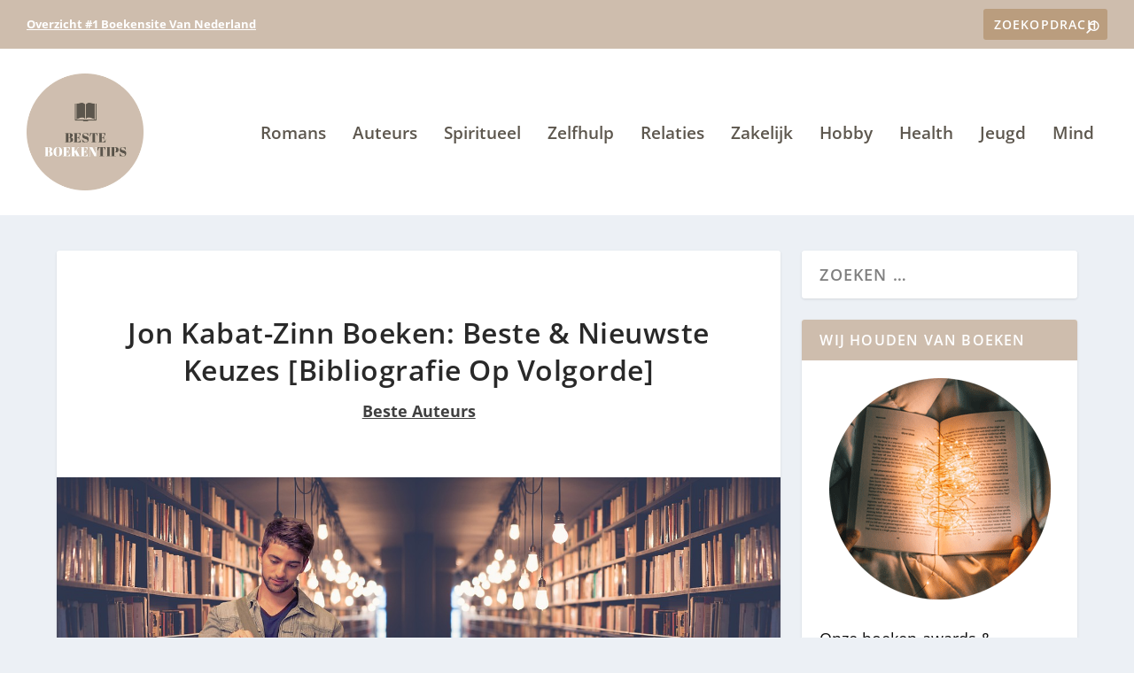

--- FILE ---
content_type: text/html; charset=UTF-8
request_url: https://besteboekentips.nl/jon-kabat-zinn/
body_size: 35567
content:
<!DOCTYPE html>
<!--[if IE 6]>
<html id="ie6" lang="nl-NL">
<![endif]-->
<!--[if IE 7]>
<html id="ie7" lang="nl-NL">
<![endif]-->
<!--[if IE 8]>
<html id="ie8" lang="nl-NL">
<![endif]-->
<!--[if !(IE 6) | !(IE 7) | !(IE 8)  ]><!-->
<html lang="nl-NL">
<!--<![endif]-->
<head>
	<meta charset="UTF-8" />
			
	<meta http-equiv="X-UA-Compatible" content="IE=edge">
	<link rel="pingback" href="https://besteboekentips.nl/xmlrpc.php" />

		<!--[if lt IE 9]>
	<script src="https://besteboekentips.nl/wp-content/themes/Extra/scripts/ext/html5.js" type="text/javascript"></script>
	<![endif]-->

	<script type="text/javascript">
		document.documentElement.className = 'js';
	</script>

	<link rel="preconnect" href="https://fonts.gstatic.com" crossorigin /><style id="et-builder-googlefonts-cached-inline">/* Original: https://fonts.googleapis.com/css?family=Open+Sans:300,regular,500,600,700,800,300italic,italic,500italic,600italic,700italic,800italic&#038;subset=latin,latin-ext&#038;display=swap *//* User Agent: Mozilla/5.0 (Unknown; Linux x86_64) AppleWebKit/538.1 (KHTML, like Gecko) Safari/538.1 Daum/4.1 */@font-face {font-family: 'Open Sans';font-style: italic;font-weight: 300;font-stretch: normal;font-display: swap;src: url(https://fonts.gstatic.com/s/opensans/v44/memQYaGs126MiZpBA-UFUIcVXSCEkx2cmqvXlWq8tWZ0Pw86hd0Rk5hkWV4exQ.ttf) format('truetype');}@font-face {font-family: 'Open Sans';font-style: italic;font-weight: 400;font-stretch: normal;font-display: swap;src: url(https://fonts.gstatic.com/s/opensans/v44/memQYaGs126MiZpBA-UFUIcVXSCEkx2cmqvXlWq8tWZ0Pw86hd0Rk8ZkWV4exQ.ttf) format('truetype');}@font-face {font-family: 'Open Sans';font-style: italic;font-weight: 500;font-stretch: normal;font-display: swap;src: url(https://fonts.gstatic.com/s/opensans/v44/memQYaGs126MiZpBA-UFUIcVXSCEkx2cmqvXlWq8tWZ0Pw86hd0Rk_RkWV4exQ.ttf) format('truetype');}@font-face {font-family: 'Open Sans';font-style: italic;font-weight: 600;font-stretch: normal;font-display: swap;src: url(https://fonts.gstatic.com/s/opensans/v44/memQYaGs126MiZpBA-UFUIcVXSCEkx2cmqvXlWq8tWZ0Pw86hd0RkxhjWV4exQ.ttf) format('truetype');}@font-face {font-family: 'Open Sans';font-style: italic;font-weight: 700;font-stretch: normal;font-display: swap;src: url(https://fonts.gstatic.com/s/opensans/v44/memQYaGs126MiZpBA-UFUIcVXSCEkx2cmqvXlWq8tWZ0Pw86hd0RkyFjWV4exQ.ttf) format('truetype');}@font-face {font-family: 'Open Sans';font-style: italic;font-weight: 800;font-stretch: normal;font-display: swap;src: url(https://fonts.gstatic.com/s/opensans/v44/memQYaGs126MiZpBA-UFUIcVXSCEkx2cmqvXlWq8tWZ0Pw86hd0Rk0ZjWV4exQ.ttf) format('truetype');}@font-face {font-family: 'Open Sans';font-style: normal;font-weight: 300;font-stretch: normal;font-display: swap;src: url(https://fonts.gstatic.com/s/opensans/v44/memSYaGs126MiZpBA-UvWbX2vVnXBbObj2OVZyOOSr4dVJWUgsiH0B4uaVc.ttf) format('truetype');}@font-face {font-family: 'Open Sans';font-style: normal;font-weight: 400;font-stretch: normal;font-display: swap;src: url(https://fonts.gstatic.com/s/opensans/v44/memSYaGs126MiZpBA-UvWbX2vVnXBbObj2OVZyOOSr4dVJWUgsjZ0B4uaVc.ttf) format('truetype');}@font-face {font-family: 'Open Sans';font-style: normal;font-weight: 500;font-stretch: normal;font-display: swap;src: url(https://fonts.gstatic.com/s/opensans/v44/memSYaGs126MiZpBA-UvWbX2vVnXBbObj2OVZyOOSr4dVJWUgsjr0B4uaVc.ttf) format('truetype');}@font-face {font-family: 'Open Sans';font-style: normal;font-weight: 600;font-stretch: normal;font-display: swap;src: url(https://fonts.gstatic.com/s/opensans/v44/memSYaGs126MiZpBA-UvWbX2vVnXBbObj2OVZyOOSr4dVJWUgsgH1x4uaVc.ttf) format('truetype');}@font-face {font-family: 'Open Sans';font-style: normal;font-weight: 700;font-stretch: normal;font-display: swap;src: url(https://fonts.gstatic.com/s/opensans/v44/memSYaGs126MiZpBA-UvWbX2vVnXBbObj2OVZyOOSr4dVJWUgsg-1x4uaVc.ttf) format('truetype');}@font-face {font-family: 'Open Sans';font-style: normal;font-weight: 800;font-stretch: normal;font-display: swap;src: url(https://fonts.gstatic.com/s/opensans/v44/memSYaGs126MiZpBA-UvWbX2vVnXBbObj2OVZyOOSr4dVJWUgshZ1x4uaVc.ttf) format('truetype');}/* User Agent: Mozilla/5.0 (Windows NT 6.1; WOW64; rv:27.0) Gecko/20100101 Firefox/27.0 */@font-face {font-family: 'Open Sans';font-style: italic;font-weight: 300;font-stretch: normal;font-display: swap;src: url(https://fonts.gstatic.com/l/font?kit=memQYaGs126MiZpBA-UFUIcVXSCEkx2cmqvXlWq8tWZ0Pw86hd0Rk5hkWV4exg&skey=743457fe2cc29280&v=v44) format('woff');}@font-face {font-family: 'Open Sans';font-style: italic;font-weight: 400;font-stretch: normal;font-display: swap;src: url(https://fonts.gstatic.com/l/font?kit=memQYaGs126MiZpBA-UFUIcVXSCEkx2cmqvXlWq8tWZ0Pw86hd0Rk8ZkWV4exg&skey=743457fe2cc29280&v=v44) format('woff');}@font-face {font-family: 'Open Sans';font-style: italic;font-weight: 500;font-stretch: normal;font-display: swap;src: url(https://fonts.gstatic.com/l/font?kit=memQYaGs126MiZpBA-UFUIcVXSCEkx2cmqvXlWq8tWZ0Pw86hd0Rk_RkWV4exg&skey=743457fe2cc29280&v=v44) format('woff');}@font-face {font-family: 'Open Sans';font-style: italic;font-weight: 600;font-stretch: normal;font-display: swap;src: url(https://fonts.gstatic.com/l/font?kit=memQYaGs126MiZpBA-UFUIcVXSCEkx2cmqvXlWq8tWZ0Pw86hd0RkxhjWV4exg&skey=743457fe2cc29280&v=v44) format('woff');}@font-face {font-family: 'Open Sans';font-style: italic;font-weight: 700;font-stretch: normal;font-display: swap;src: url(https://fonts.gstatic.com/l/font?kit=memQYaGs126MiZpBA-UFUIcVXSCEkx2cmqvXlWq8tWZ0Pw86hd0RkyFjWV4exg&skey=743457fe2cc29280&v=v44) format('woff');}@font-face {font-family: 'Open Sans';font-style: italic;font-weight: 800;font-stretch: normal;font-display: swap;src: url(https://fonts.gstatic.com/l/font?kit=memQYaGs126MiZpBA-UFUIcVXSCEkx2cmqvXlWq8tWZ0Pw86hd0Rk0ZjWV4exg&skey=743457fe2cc29280&v=v44) format('woff');}@font-face {font-family: 'Open Sans';font-style: normal;font-weight: 300;font-stretch: normal;font-display: swap;src: url(https://fonts.gstatic.com/l/font?kit=memSYaGs126MiZpBA-UvWbX2vVnXBbObj2OVZyOOSr4dVJWUgsiH0B4uaVQ&skey=62c1cbfccc78b4b2&v=v44) format('woff');}@font-face {font-family: 'Open Sans';font-style: normal;font-weight: 400;font-stretch: normal;font-display: swap;src: url(https://fonts.gstatic.com/l/font?kit=memSYaGs126MiZpBA-UvWbX2vVnXBbObj2OVZyOOSr4dVJWUgsjZ0B4uaVQ&skey=62c1cbfccc78b4b2&v=v44) format('woff');}@font-face {font-family: 'Open Sans';font-style: normal;font-weight: 500;font-stretch: normal;font-display: swap;src: url(https://fonts.gstatic.com/l/font?kit=memSYaGs126MiZpBA-UvWbX2vVnXBbObj2OVZyOOSr4dVJWUgsjr0B4uaVQ&skey=62c1cbfccc78b4b2&v=v44) format('woff');}@font-face {font-family: 'Open Sans';font-style: normal;font-weight: 600;font-stretch: normal;font-display: swap;src: url(https://fonts.gstatic.com/l/font?kit=memSYaGs126MiZpBA-UvWbX2vVnXBbObj2OVZyOOSr4dVJWUgsgH1x4uaVQ&skey=62c1cbfccc78b4b2&v=v44) format('woff');}@font-face {font-family: 'Open Sans';font-style: normal;font-weight: 700;font-stretch: normal;font-display: swap;src: url(https://fonts.gstatic.com/l/font?kit=memSYaGs126MiZpBA-UvWbX2vVnXBbObj2OVZyOOSr4dVJWUgsg-1x4uaVQ&skey=62c1cbfccc78b4b2&v=v44) format('woff');}@font-face {font-family: 'Open Sans';font-style: normal;font-weight: 800;font-stretch: normal;font-display: swap;src: url(https://fonts.gstatic.com/l/font?kit=memSYaGs126MiZpBA-UvWbX2vVnXBbObj2OVZyOOSr4dVJWUgshZ1x4uaVQ&skey=62c1cbfccc78b4b2&v=v44) format('woff');}/* User Agent: Mozilla/5.0 (Windows NT 6.3; rv:39.0) Gecko/20100101 Firefox/39.0 */@font-face {font-family: 'Open Sans';font-style: italic;font-weight: 300;font-stretch: normal;font-display: swap;src: url(https://fonts.gstatic.com/s/opensans/v44/memQYaGs126MiZpBA-UFUIcVXSCEkx2cmqvXlWq8tWZ0Pw86hd0Rk5hkWV4ewA.woff2) format('woff2');}@font-face {font-family: 'Open Sans';font-style: italic;font-weight: 400;font-stretch: normal;font-display: swap;src: url(https://fonts.gstatic.com/s/opensans/v44/memQYaGs126MiZpBA-UFUIcVXSCEkx2cmqvXlWq8tWZ0Pw86hd0Rk8ZkWV4ewA.woff2) format('woff2');}@font-face {font-family: 'Open Sans';font-style: italic;font-weight: 500;font-stretch: normal;font-display: swap;src: url(https://fonts.gstatic.com/s/opensans/v44/memQYaGs126MiZpBA-UFUIcVXSCEkx2cmqvXlWq8tWZ0Pw86hd0Rk_RkWV4ewA.woff2) format('woff2');}@font-face {font-family: 'Open Sans';font-style: italic;font-weight: 600;font-stretch: normal;font-display: swap;src: url(https://fonts.gstatic.com/s/opensans/v44/memQYaGs126MiZpBA-UFUIcVXSCEkx2cmqvXlWq8tWZ0Pw86hd0RkxhjWV4ewA.woff2) format('woff2');}@font-face {font-family: 'Open Sans';font-style: italic;font-weight: 700;font-stretch: normal;font-display: swap;src: url(https://fonts.gstatic.com/s/opensans/v44/memQYaGs126MiZpBA-UFUIcVXSCEkx2cmqvXlWq8tWZ0Pw86hd0RkyFjWV4ewA.woff2) format('woff2');}@font-face {font-family: 'Open Sans';font-style: italic;font-weight: 800;font-stretch: normal;font-display: swap;src: url(https://fonts.gstatic.com/s/opensans/v44/memQYaGs126MiZpBA-UFUIcVXSCEkx2cmqvXlWq8tWZ0Pw86hd0Rk0ZjWV4ewA.woff2) format('woff2');}@font-face {font-family: 'Open Sans';font-style: normal;font-weight: 300;font-stretch: normal;font-display: swap;src: url(https://fonts.gstatic.com/s/opensans/v44/memSYaGs126MiZpBA-UvWbX2vVnXBbObj2OVZyOOSr4dVJWUgsiH0B4uaVI.woff2) format('woff2');}@font-face {font-family: 'Open Sans';font-style: normal;font-weight: 400;font-stretch: normal;font-display: swap;src: url(https://fonts.gstatic.com/s/opensans/v44/memSYaGs126MiZpBA-UvWbX2vVnXBbObj2OVZyOOSr4dVJWUgsjZ0B4uaVI.woff2) format('woff2');}@font-face {font-family: 'Open Sans';font-style: normal;font-weight: 500;font-stretch: normal;font-display: swap;src: url(https://fonts.gstatic.com/s/opensans/v44/memSYaGs126MiZpBA-UvWbX2vVnXBbObj2OVZyOOSr4dVJWUgsjr0B4uaVI.woff2) format('woff2');}@font-face {font-family: 'Open Sans';font-style: normal;font-weight: 600;font-stretch: normal;font-display: swap;src: url(https://fonts.gstatic.com/s/opensans/v44/memSYaGs126MiZpBA-UvWbX2vVnXBbObj2OVZyOOSr4dVJWUgsgH1x4uaVI.woff2) format('woff2');}@font-face {font-family: 'Open Sans';font-style: normal;font-weight: 700;font-stretch: normal;font-display: swap;src: url(https://fonts.gstatic.com/s/opensans/v44/memSYaGs126MiZpBA-UvWbX2vVnXBbObj2OVZyOOSr4dVJWUgsg-1x4uaVI.woff2) format('woff2');}@font-face {font-family: 'Open Sans';font-style: normal;font-weight: 800;font-stretch: normal;font-display: swap;src: url(https://fonts.gstatic.com/s/opensans/v44/memSYaGs126MiZpBA-UvWbX2vVnXBbObj2OVZyOOSr4dVJWUgshZ1x4uaVI.woff2) format('woff2');}</style><meta name='robots' content='index, follow, max-image-preview:large, max-snippet:-1, max-video-preview:-1' />

<!-- Open Graph Meta Tags generated by MashShare 4.0.47 - https://mashshare.net -->
<meta property="og:type" content="article" /> 
<meta property="og:title" content="Jon Kabat-Zinn Boeken: Beste & Nieuwste Keuzes [Bibliografie Op Volgorde]" />
<meta property="og:description" content="Complete Bibliografie, Nieuwste &amp;amp; Beste Boeken van&amp;nbsp;Jon Kabat-Zinn    Deze review over de top 10 beste boeken van Jon Kabat-Zinn zal je inspireren om weer met jezelf aan de slag te gaan. In de bibliografie op volgorde" />
<meta property="og:image" content="https://besteboekentips.nl/wp-content/uploads/2022/05/college-student-4369850_1280.jpg" />
<meta property="og:url" content="https://besteboekentips.nl/jon-kabat-zinn/" />
<meta property="og:site_name" content="#1 Boekensite" />
<meta property="article:published_time" content="2022-05-23T23:32:43+02:00" />
<meta property="article:modified_time" content="2026-01-07T22:44:12+01:00" />
<meta property="og:updated_time" content="2026-01-07T22:44:12+01:00" />
<!-- Open Graph Meta Tags generated by MashShare 4.0.47 - https://www.mashshare.net -->
<!-- Twitter Card generated by MashShare 4.0.47 - https://www.mashshare.net -->
<meta property="og:image:width" content="1280" />
<meta property="og:image:height" content="564" />
<meta name="twitter:card" content="summary_large_image">
<meta name="twitter:title" content="Jon Kabat-Zinn Boeken: Beste & Nieuwste Keuzes [Bibliografie Op Volgorde]">
<meta name="twitter:description" content="Complete Bibliografie, Nieuwste &amp;amp; Beste Boeken van&amp;nbsp;Jon Kabat-Zinn    Deze review over de top 10 beste boeken van Jon Kabat-Zinn zal je inspireren om weer met jezelf aan de slag te gaan. In de bibliografie op volgorde">
<meta name="twitter:image" content="https://besteboekentips.nl/wp-content/uploads/2022/05/college-student-4369850_1280.jpg">
<!-- Twitter Card generated by MashShare 4.0.47 - https://www.mashshare.net -->

<script type="text/javascript">
			let jqueryParams=[],jQuery=function(r){return jqueryParams=[...jqueryParams,r],jQuery},$=function(r){return jqueryParams=[...jqueryParams,r],$};window.jQuery=jQuery,window.$=jQuery;let customHeadScripts=!1;jQuery.fn=jQuery.prototype={},$.fn=jQuery.prototype={},jQuery.noConflict=function(r){if(window.jQuery)return jQuery=window.jQuery,$=window.jQuery,customHeadScripts=!0,jQuery.noConflict},jQuery.ready=function(r){jqueryParams=[...jqueryParams,r]},$.ready=function(r){jqueryParams=[...jqueryParams,r]},jQuery.load=function(r){jqueryParams=[...jqueryParams,r]},$.load=function(r){jqueryParams=[...jqueryParams,r]},jQuery.fn.ready=function(r){jqueryParams=[...jqueryParams,r]},$.fn.ready=function(r){jqueryParams=[...jqueryParams,r]};</script>
	<!-- This site is optimized with the Yoast SEO plugin v26.7 - https://yoast.com/wordpress/plugins/seo/ -->
	<title>Jon Kabat-Zinn Boeken: Beste &amp; Nieuwste Keuzes [Bibliografie Op Volgorde] - #1 Boekensite</title>
	<link rel="canonical" href="https://besteboekentips.nl/jon-kabat-zinn/" />
	<meta property="og:locale" content="nl_NL" />
	<meta property="og:type" content="article" />
	<meta property="og:title" content="Jon Kabat-Zinn Boeken: Beste &amp; Nieuwste Keuzes [Bibliografie Op Volgorde] - #1 Boekensite" />
	<meta property="og:description" content="1) Complete Bibliografie, Nieuwste &amp; Beste Boeken van Jon Kabat-Zinn 2) Complete bibliografie op volgorde 3) Korte biografie over Jon Kabat-Zinn 4) Top 10 met de beste boeken van Jon Kabat-Zinn 4.1) Waar je ook gaat, daar ben je 4.2) Gezond leven met mindfulness 4.3) Handboek meditatief ontspannen 4.4) Handboek mindful ouderschap 4.5) 100 lessen [&hellip;]" />
	<meta property="og:url" content="https://besteboekentips.nl/jon-kabat-zinn/" />
	<meta property="og:site_name" content="#1 Boekensite" />
	<meta property="article:published_time" content="2022-05-23T21:32:43+00:00" />
	<meta property="article:modified_time" content="2026-01-07T21:44:12+00:00" />
	<meta property="og:image" content="https://besteboekentips.nl/wp-content/uploads/2022/05/college-student-4369850_1280.jpg" />
	<meta property="og:image:width" content="1280" />
	<meta property="og:image:height" content="564" />
	<meta property="og:image:type" content="image/jpeg" />
	<meta name="author" content="Ron Koster - Hoofdredactie" />
	<meta name="twitter:card" content="summary_large_image" />
	<meta name="twitter:label1" content="Geschreven door" />
	<meta name="twitter:data1" content="Ron Koster - Hoofdredactie" />
	<meta name="twitter:label2" content="Geschatte leestijd" />
	<meta name="twitter:data2" content="4 minuten" />
	<script type="application/ld+json" class="yoast-schema-graph">{"@context":"https://schema.org","@graph":[{"@type":"Article","@id":"https://besteboekentips.nl/jon-kabat-zinn/#article","isPartOf":{"@id":"https://besteboekentips.nl/jon-kabat-zinn/"},"author":{"name":"Ron Koster - Hoofdredactie","@id":"https://besteboekentips.nl/#/schema/person/0dcc8fa16d578282db5d17758d4ce58a"},"headline":"Jon Kabat-Zinn Boeken: Beste &#038; Nieuwste Keuzes [Bibliografie Op Volgorde]","datePublished":"2022-05-23T21:32:43+00:00","dateModified":"2026-01-07T21:44:12+00:00","mainEntityOfPage":{"@id":"https://besteboekentips.nl/jon-kabat-zinn/"},"wordCount":729,"commentCount":0,"publisher":{"@id":"https://besteboekentips.nl/#organization"},"image":{"@id":"https://besteboekentips.nl/jon-kabat-zinn/#primaryimage"},"thumbnailUrl":"https://besteboekentips.nl/wp-content/uploads/2022/05/college-student-4369850_1280.jpg","articleSection":["Beste Auteurs"],"inLanguage":"nl-NL","potentialAction":[{"@type":"CommentAction","name":"Comment","target":["https://besteboekentips.nl/jon-kabat-zinn/#respond"]}]},{"@type":"WebPage","@id":"https://besteboekentips.nl/jon-kabat-zinn/","url":"https://besteboekentips.nl/jon-kabat-zinn/","name":"Jon Kabat-Zinn Boeken: Beste & Nieuwste Keuzes [Bibliografie Op Volgorde] - #1 Boekensite","isPartOf":{"@id":"https://besteboekentips.nl/#website"},"primaryImageOfPage":{"@id":"https://besteboekentips.nl/jon-kabat-zinn/#primaryimage"},"image":{"@id":"https://besteboekentips.nl/jon-kabat-zinn/#primaryimage"},"thumbnailUrl":"https://besteboekentips.nl/wp-content/uploads/2022/05/college-student-4369850_1280.jpg","datePublished":"2022-05-23T21:32:43+00:00","dateModified":"2026-01-07T21:44:12+00:00","breadcrumb":{"@id":"https://besteboekentips.nl/jon-kabat-zinn/#breadcrumb"},"inLanguage":"nl-NL","potentialAction":[{"@type":"ReadAction","target":["https://besteboekentips.nl/jon-kabat-zinn/"]}]},{"@type":"ImageObject","inLanguage":"nl-NL","@id":"https://besteboekentips.nl/jon-kabat-zinn/#primaryimage","url":"https://besteboekentips.nl/wp-content/uploads/2022/05/college-student-4369850_1280.jpg","contentUrl":"https://besteboekentips.nl/wp-content/uploads/2022/05/college-student-4369850_1280.jpg","width":1280,"height":564},{"@type":"BreadcrumbList","@id":"https://besteboekentips.nl/jon-kabat-zinn/#breadcrumb","itemListElement":[{"@type":"ListItem","position":1,"name":"Home","item":"https://besteboekentips.nl/"},{"@type":"ListItem","position":2,"name":"Jon Kabat-Zinn Boeken: Beste &#038; Nieuwste Keuzes [Bibliografie Op Volgorde]"}]},{"@type":"WebSite","@id":"https://besteboekentips.nl/#website","url":"https://besteboekentips.nl/","name":"#1 Boekensite","description":"Alle boeken-aanraders op één plek","publisher":{"@id":"https://besteboekentips.nl/#organization"},"potentialAction":[{"@type":"SearchAction","target":{"@type":"EntryPoint","urlTemplate":"https://besteboekentips.nl/?s={search_term_string}"},"query-input":{"@type":"PropertyValueSpecification","valueRequired":true,"valueName":"search_term_string"}}],"inLanguage":"nl-NL"},{"@type":"Organization","@id":"https://besteboekentips.nl/#organization","name":"Beste Boeken Tips","url":"https://besteboekentips.nl/","logo":{"@type":"ImageObject","inLanguage":"nl-NL","@id":"https://besteboekentips.nl/#/schema/logo/image/","url":"https://besteboekentips.nl/wp-content/uploads/2020/04/beste-boeken-website-logo.png","contentUrl":"https://besteboekentips.nl/wp-content/uploads/2020/04/beste-boeken-website-logo.png","width":250,"height":250,"caption":"Beste Boeken Tips"},"image":{"@id":"https://besteboekentips.nl/#/schema/logo/image/"}},{"@type":"Person","@id":"https://besteboekentips.nl/#/schema/person/0dcc8fa16d578282db5d17758d4ce58a","name":"Ron Koster - Hoofdredactie","image":{"@type":"ImageObject","inLanguage":"nl-NL","@id":"https://besteboekentips.nl/#/schema/person/image/","url":"https://secure.gravatar.com/avatar/983cd3aa94578aecce6984af6c72909d59c6479613b9d558e5a3b3f92b5c75bd?s=96&d=mm&r=x","contentUrl":"https://secure.gravatar.com/avatar/983cd3aa94578aecce6984af6c72909d59c6479613b9d558e5a3b3f92b5c75bd?s=96&d=mm&r=x","caption":"Ron Koster - Hoofdredactie"},"description":"Leuk dat je Besteboekentips.nl bezoekt. Ik zie erop toe dat onze journalistieke redacteuren een zuiver oordeel geven. Zelf ben ik aangesteld als hoofdredacteur. Nu geef ik de beurt aan jou: hieronder kun je vertellen welke boeken volgens jou ook in de lijst thuishoren. Geef de titel en de reden waarom het boek erbij hoort. Ik lees graag je reactie."}]}</script>
	<!-- / Yoast SEO plugin. -->


<link rel="alternate" type="application/rss+xml" title="#1 Boekensite &raquo; feed" href="https://besteboekentips.nl/feed/" />
<link rel="alternate" type="application/rss+xml" title="#1 Boekensite &raquo; reacties feed" href="https://besteboekentips.nl/comments/feed/" />
<link rel="alternate" type="application/rss+xml" title="#1 Boekensite &raquo; Jon Kabat-Zinn Boeken: Beste &#038; Nieuwste Keuzes [Bibliografie Op Volgorde] reacties feed" href="https://besteboekentips.nl/jon-kabat-zinn/feed/" />
<link rel="alternate" title="oEmbed (JSON)" type="application/json+oembed" href="https://besteboekentips.nl/wp-json/oembed/1.0/embed?url=https%3A%2F%2Fbesteboekentips.nl%2Fjon-kabat-zinn%2F" />
<link rel="alternate" title="oEmbed (XML)" type="text/xml+oembed" href="https://besteboekentips.nl/wp-json/oembed/1.0/embed?url=https%3A%2F%2Fbesteboekentips.nl%2Fjon-kabat-zinn%2F&#038;format=xml" />
<meta content="Extra Child v.2.19.9.1548532137" name="generator"/><!-- besteboekentips.nl is managing ads with Advanced Ads 2.0.16 – https://wpadvancedads.com/ --><script id="beste-ready">
			window.advanced_ads_ready=function(e,a){a=a||"complete";var d=function(e){return"interactive"===a?"loading"!==e:"complete"===e};d(document.readyState)?e():document.addEventListener("readystatechange",(function(a){d(a.target.readyState)&&e()}),{once:"interactive"===a})},window.advanced_ads_ready_queue=window.advanced_ads_ready_queue||[];		</script>
		<style id='wp-block-library-inline-css' type='text/css'>
:root{--wp-block-synced-color:#7a00df;--wp-block-synced-color--rgb:122,0,223;--wp-bound-block-color:var(--wp-block-synced-color);--wp-editor-canvas-background:#ddd;--wp-admin-theme-color:#007cba;--wp-admin-theme-color--rgb:0,124,186;--wp-admin-theme-color-darker-10:#006ba1;--wp-admin-theme-color-darker-10--rgb:0,107,160.5;--wp-admin-theme-color-darker-20:#005a87;--wp-admin-theme-color-darker-20--rgb:0,90,135;--wp-admin-border-width-focus:2px}@media (min-resolution:192dpi){:root{--wp-admin-border-width-focus:1.5px}}.wp-element-button{cursor:pointer}:root .has-very-light-gray-background-color{background-color:#eee}:root .has-very-dark-gray-background-color{background-color:#313131}:root .has-very-light-gray-color{color:#eee}:root .has-very-dark-gray-color{color:#313131}:root .has-vivid-green-cyan-to-vivid-cyan-blue-gradient-background{background:linear-gradient(135deg,#00d084,#0693e3)}:root .has-purple-crush-gradient-background{background:linear-gradient(135deg,#34e2e4,#4721fb 50%,#ab1dfe)}:root .has-hazy-dawn-gradient-background{background:linear-gradient(135deg,#faaca8,#dad0ec)}:root .has-subdued-olive-gradient-background{background:linear-gradient(135deg,#fafae1,#67a671)}:root .has-atomic-cream-gradient-background{background:linear-gradient(135deg,#fdd79a,#004a59)}:root .has-nightshade-gradient-background{background:linear-gradient(135deg,#330968,#31cdcf)}:root .has-midnight-gradient-background{background:linear-gradient(135deg,#020381,#2874fc)}:root{--wp--preset--font-size--normal:16px;--wp--preset--font-size--huge:42px}.has-regular-font-size{font-size:1em}.has-larger-font-size{font-size:2.625em}.has-normal-font-size{font-size:var(--wp--preset--font-size--normal)}.has-huge-font-size{font-size:var(--wp--preset--font-size--huge)}.has-text-align-center{text-align:center}.has-text-align-left{text-align:left}.has-text-align-right{text-align:right}.has-fit-text{white-space:nowrap!important}#end-resizable-editor-section{display:none}.aligncenter{clear:both}.items-justified-left{justify-content:flex-start}.items-justified-center{justify-content:center}.items-justified-right{justify-content:flex-end}.items-justified-space-between{justify-content:space-between}.screen-reader-text{border:0;clip-path:inset(50%);height:1px;margin:-1px;overflow:hidden;padding:0;position:absolute;width:1px;word-wrap:normal!important}.screen-reader-text:focus{background-color:#ddd;clip-path:none;color:#444;display:block;font-size:1em;height:auto;left:5px;line-height:normal;padding:15px 23px 14px;text-decoration:none;top:5px;width:auto;z-index:100000}html :where(.has-border-color){border-style:solid}html :where([style*=border-top-color]){border-top-style:solid}html :where([style*=border-right-color]){border-right-style:solid}html :where([style*=border-bottom-color]){border-bottom-style:solid}html :where([style*=border-left-color]){border-left-style:solid}html :where([style*=border-width]){border-style:solid}html :where([style*=border-top-width]){border-top-style:solid}html :where([style*=border-right-width]){border-right-style:solid}html :where([style*=border-bottom-width]){border-bottom-style:solid}html :where([style*=border-left-width]){border-left-style:solid}html :where(img[class*=wp-image-]){height:auto;max-width:100%}:where(figure){margin:0 0 1em}html :where(.is-position-sticky){--wp-admin--admin-bar--position-offset:var(--wp-admin--admin-bar--height,0px)}@media screen and (max-width:600px){html :where(.is-position-sticky){--wp-admin--admin-bar--position-offset:0px}}

/*# sourceURL=wp-block-library-inline-css */
</style><style id='global-styles-inline-css' type='text/css'>
:root{--wp--preset--aspect-ratio--square: 1;--wp--preset--aspect-ratio--4-3: 4/3;--wp--preset--aspect-ratio--3-4: 3/4;--wp--preset--aspect-ratio--3-2: 3/2;--wp--preset--aspect-ratio--2-3: 2/3;--wp--preset--aspect-ratio--16-9: 16/9;--wp--preset--aspect-ratio--9-16: 9/16;--wp--preset--color--black: #000000;--wp--preset--color--cyan-bluish-gray: #abb8c3;--wp--preset--color--white: #ffffff;--wp--preset--color--pale-pink: #f78da7;--wp--preset--color--vivid-red: #cf2e2e;--wp--preset--color--luminous-vivid-orange: #ff6900;--wp--preset--color--luminous-vivid-amber: #fcb900;--wp--preset--color--light-green-cyan: #7bdcb5;--wp--preset--color--vivid-green-cyan: #00d084;--wp--preset--color--pale-cyan-blue: #8ed1fc;--wp--preset--color--vivid-cyan-blue: #0693e3;--wp--preset--color--vivid-purple: #9b51e0;--wp--preset--gradient--vivid-cyan-blue-to-vivid-purple: linear-gradient(135deg,rgb(6,147,227) 0%,rgb(155,81,224) 100%);--wp--preset--gradient--light-green-cyan-to-vivid-green-cyan: linear-gradient(135deg,rgb(122,220,180) 0%,rgb(0,208,130) 100%);--wp--preset--gradient--luminous-vivid-amber-to-luminous-vivid-orange: linear-gradient(135deg,rgb(252,185,0) 0%,rgb(255,105,0) 100%);--wp--preset--gradient--luminous-vivid-orange-to-vivid-red: linear-gradient(135deg,rgb(255,105,0) 0%,rgb(207,46,46) 100%);--wp--preset--gradient--very-light-gray-to-cyan-bluish-gray: linear-gradient(135deg,rgb(238,238,238) 0%,rgb(169,184,195) 100%);--wp--preset--gradient--cool-to-warm-spectrum: linear-gradient(135deg,rgb(74,234,220) 0%,rgb(151,120,209) 20%,rgb(207,42,186) 40%,rgb(238,44,130) 60%,rgb(251,105,98) 80%,rgb(254,248,76) 100%);--wp--preset--gradient--blush-light-purple: linear-gradient(135deg,rgb(255,206,236) 0%,rgb(152,150,240) 100%);--wp--preset--gradient--blush-bordeaux: linear-gradient(135deg,rgb(254,205,165) 0%,rgb(254,45,45) 50%,rgb(107,0,62) 100%);--wp--preset--gradient--luminous-dusk: linear-gradient(135deg,rgb(255,203,112) 0%,rgb(199,81,192) 50%,rgb(65,88,208) 100%);--wp--preset--gradient--pale-ocean: linear-gradient(135deg,rgb(255,245,203) 0%,rgb(182,227,212) 50%,rgb(51,167,181) 100%);--wp--preset--gradient--electric-grass: linear-gradient(135deg,rgb(202,248,128) 0%,rgb(113,206,126) 100%);--wp--preset--gradient--midnight: linear-gradient(135deg,rgb(2,3,129) 0%,rgb(40,116,252) 100%);--wp--preset--font-size--small: 13px;--wp--preset--font-size--medium: 20px;--wp--preset--font-size--large: 36px;--wp--preset--font-size--x-large: 42px;--wp--preset--spacing--20: 0.44rem;--wp--preset--spacing--30: 0.67rem;--wp--preset--spacing--40: 1rem;--wp--preset--spacing--50: 1.5rem;--wp--preset--spacing--60: 2.25rem;--wp--preset--spacing--70: 3.38rem;--wp--preset--spacing--80: 5.06rem;--wp--preset--shadow--natural: 6px 6px 9px rgba(0, 0, 0, 0.2);--wp--preset--shadow--deep: 12px 12px 50px rgba(0, 0, 0, 0.4);--wp--preset--shadow--sharp: 6px 6px 0px rgba(0, 0, 0, 0.2);--wp--preset--shadow--outlined: 6px 6px 0px -3px rgb(255, 255, 255), 6px 6px rgb(0, 0, 0);--wp--preset--shadow--crisp: 6px 6px 0px rgb(0, 0, 0);}:root { --wp--style--global--content-size: 856px;--wp--style--global--wide-size: 1280px; }:where(body) { margin: 0; }.wp-site-blocks > .alignleft { float: left; margin-right: 2em; }.wp-site-blocks > .alignright { float: right; margin-left: 2em; }.wp-site-blocks > .aligncenter { justify-content: center; margin-left: auto; margin-right: auto; }:where(.is-layout-flex){gap: 0.5em;}:where(.is-layout-grid){gap: 0.5em;}.is-layout-flow > .alignleft{float: left;margin-inline-start: 0;margin-inline-end: 2em;}.is-layout-flow > .alignright{float: right;margin-inline-start: 2em;margin-inline-end: 0;}.is-layout-flow > .aligncenter{margin-left: auto !important;margin-right: auto !important;}.is-layout-constrained > .alignleft{float: left;margin-inline-start: 0;margin-inline-end: 2em;}.is-layout-constrained > .alignright{float: right;margin-inline-start: 2em;margin-inline-end: 0;}.is-layout-constrained > .aligncenter{margin-left: auto !important;margin-right: auto !important;}.is-layout-constrained > :where(:not(.alignleft):not(.alignright):not(.alignfull)){max-width: var(--wp--style--global--content-size);margin-left: auto !important;margin-right: auto !important;}.is-layout-constrained > .alignwide{max-width: var(--wp--style--global--wide-size);}body .is-layout-flex{display: flex;}.is-layout-flex{flex-wrap: wrap;align-items: center;}.is-layout-flex > :is(*, div){margin: 0;}body .is-layout-grid{display: grid;}.is-layout-grid > :is(*, div){margin: 0;}body{padding-top: 0px;padding-right: 0px;padding-bottom: 0px;padding-left: 0px;}:root :where(.wp-element-button, .wp-block-button__link){background-color: #32373c;border-width: 0;color: #fff;font-family: inherit;font-size: inherit;font-style: inherit;font-weight: inherit;letter-spacing: inherit;line-height: inherit;padding-top: calc(0.667em + 2px);padding-right: calc(1.333em + 2px);padding-bottom: calc(0.667em + 2px);padding-left: calc(1.333em + 2px);text-decoration: none;text-transform: inherit;}.has-black-color{color: var(--wp--preset--color--black) !important;}.has-cyan-bluish-gray-color{color: var(--wp--preset--color--cyan-bluish-gray) !important;}.has-white-color{color: var(--wp--preset--color--white) !important;}.has-pale-pink-color{color: var(--wp--preset--color--pale-pink) !important;}.has-vivid-red-color{color: var(--wp--preset--color--vivid-red) !important;}.has-luminous-vivid-orange-color{color: var(--wp--preset--color--luminous-vivid-orange) !important;}.has-luminous-vivid-amber-color{color: var(--wp--preset--color--luminous-vivid-amber) !important;}.has-light-green-cyan-color{color: var(--wp--preset--color--light-green-cyan) !important;}.has-vivid-green-cyan-color{color: var(--wp--preset--color--vivid-green-cyan) !important;}.has-pale-cyan-blue-color{color: var(--wp--preset--color--pale-cyan-blue) !important;}.has-vivid-cyan-blue-color{color: var(--wp--preset--color--vivid-cyan-blue) !important;}.has-vivid-purple-color{color: var(--wp--preset--color--vivid-purple) !important;}.has-black-background-color{background-color: var(--wp--preset--color--black) !important;}.has-cyan-bluish-gray-background-color{background-color: var(--wp--preset--color--cyan-bluish-gray) !important;}.has-white-background-color{background-color: var(--wp--preset--color--white) !important;}.has-pale-pink-background-color{background-color: var(--wp--preset--color--pale-pink) !important;}.has-vivid-red-background-color{background-color: var(--wp--preset--color--vivid-red) !important;}.has-luminous-vivid-orange-background-color{background-color: var(--wp--preset--color--luminous-vivid-orange) !important;}.has-luminous-vivid-amber-background-color{background-color: var(--wp--preset--color--luminous-vivid-amber) !important;}.has-light-green-cyan-background-color{background-color: var(--wp--preset--color--light-green-cyan) !important;}.has-vivid-green-cyan-background-color{background-color: var(--wp--preset--color--vivid-green-cyan) !important;}.has-pale-cyan-blue-background-color{background-color: var(--wp--preset--color--pale-cyan-blue) !important;}.has-vivid-cyan-blue-background-color{background-color: var(--wp--preset--color--vivid-cyan-blue) !important;}.has-vivid-purple-background-color{background-color: var(--wp--preset--color--vivid-purple) !important;}.has-black-border-color{border-color: var(--wp--preset--color--black) !important;}.has-cyan-bluish-gray-border-color{border-color: var(--wp--preset--color--cyan-bluish-gray) !important;}.has-white-border-color{border-color: var(--wp--preset--color--white) !important;}.has-pale-pink-border-color{border-color: var(--wp--preset--color--pale-pink) !important;}.has-vivid-red-border-color{border-color: var(--wp--preset--color--vivid-red) !important;}.has-luminous-vivid-orange-border-color{border-color: var(--wp--preset--color--luminous-vivid-orange) !important;}.has-luminous-vivid-amber-border-color{border-color: var(--wp--preset--color--luminous-vivid-amber) !important;}.has-light-green-cyan-border-color{border-color: var(--wp--preset--color--light-green-cyan) !important;}.has-vivid-green-cyan-border-color{border-color: var(--wp--preset--color--vivid-green-cyan) !important;}.has-pale-cyan-blue-border-color{border-color: var(--wp--preset--color--pale-cyan-blue) !important;}.has-vivid-cyan-blue-border-color{border-color: var(--wp--preset--color--vivid-cyan-blue) !important;}.has-vivid-purple-border-color{border-color: var(--wp--preset--color--vivid-purple) !important;}.has-vivid-cyan-blue-to-vivid-purple-gradient-background{background: var(--wp--preset--gradient--vivid-cyan-blue-to-vivid-purple) !important;}.has-light-green-cyan-to-vivid-green-cyan-gradient-background{background: var(--wp--preset--gradient--light-green-cyan-to-vivid-green-cyan) !important;}.has-luminous-vivid-amber-to-luminous-vivid-orange-gradient-background{background: var(--wp--preset--gradient--luminous-vivid-amber-to-luminous-vivid-orange) !important;}.has-luminous-vivid-orange-to-vivid-red-gradient-background{background: var(--wp--preset--gradient--luminous-vivid-orange-to-vivid-red) !important;}.has-very-light-gray-to-cyan-bluish-gray-gradient-background{background: var(--wp--preset--gradient--very-light-gray-to-cyan-bluish-gray) !important;}.has-cool-to-warm-spectrum-gradient-background{background: var(--wp--preset--gradient--cool-to-warm-spectrum) !important;}.has-blush-light-purple-gradient-background{background: var(--wp--preset--gradient--blush-light-purple) !important;}.has-blush-bordeaux-gradient-background{background: var(--wp--preset--gradient--blush-bordeaux) !important;}.has-luminous-dusk-gradient-background{background: var(--wp--preset--gradient--luminous-dusk) !important;}.has-pale-ocean-gradient-background{background: var(--wp--preset--gradient--pale-ocean) !important;}.has-electric-grass-gradient-background{background: var(--wp--preset--gradient--electric-grass) !important;}.has-midnight-gradient-background{background: var(--wp--preset--gradient--midnight) !important;}.has-small-font-size{font-size: var(--wp--preset--font-size--small) !important;}.has-medium-font-size{font-size: var(--wp--preset--font-size--medium) !important;}.has-large-font-size{font-size: var(--wp--preset--font-size--large) !important;}.has-x-large-font-size{font-size: var(--wp--preset--font-size--x-large) !important;}
/*# sourceURL=global-styles-inline-css */
</style>

<link rel='stylesheet' id='mashsb-styles-css' href='https://besteboekentips.nl/wp-content/plugins/mashsharer/assets/css/mashsb.min.css?ver=4.0.47' type='text/css' media='all' />
<style id='mashsb-styles-inline-css' type='text/css'>
.mashsb-count {color:#006a84;}@media only screen and (min-width:568px){.mashsb-buttons a {min-width: 177px;}}
/*# sourceURL=mashsb-styles-inline-css */
</style>
<link rel='stylesheet' id='mashnet-styles-css' href='https://besteboekentips.nl/wp-content/plugins/mashshare-networks/assets/css/mashnet.min.css?ver=2.5.4' type='text/css' media='all' />
<link rel='stylesheet' id='extra-style-parent-css' href='https://besteboekentips.nl/wp-content/themes/Extra/style.min.css?ver=4.27.5' type='text/css' media='all' />
<style id='extra-dynamic-critical-inline-css' type='text/css'>
@font-face{font-family:ETmodules;font-display:block;src:url(//besteboekentips.nl/wp-content/themes/Extra/core/admin/fonts/modules/all/modules.eot);src:url(//besteboekentips.nl/wp-content/themes/Extra/core/admin/fonts/modules/all/modules.eot?#iefix) format("embedded-opentype"),url(//besteboekentips.nl/wp-content/themes/Extra/core/admin/fonts/modules/all/modules.woff) format("woff"),url(//besteboekentips.nl/wp-content/themes/Extra/core/admin/fonts/modules/all/modules.ttf) format("truetype"),url(//besteboekentips.nl/wp-content/themes/Extra/core/admin/fonts/modules/all/modules.svg#ETmodules) format("svg");font-weight:400;font-style:normal}
.et_audio_content,.et_link_content,.et_quote_content{background-color:#2ea3f2}.et_pb_post .et-pb-controllers a{margin-bottom:10px}.format-gallery .et-pb-controllers{bottom:0}.et_pb_blog_grid .et_audio_content{margin-bottom:19px}.et_pb_row .et_pb_blog_grid .et_pb_post .et_pb_slide{min-height:180px}.et_audio_content .wp-block-audio{margin:0;padding:0}.et_audio_content h2{line-height:44px}.et_pb_column_1_2 .et_audio_content h2,.et_pb_column_1_3 .et_audio_content h2,.et_pb_column_1_4 .et_audio_content h2,.et_pb_column_1_5 .et_audio_content h2,.et_pb_column_1_6 .et_audio_content h2,.et_pb_column_2_5 .et_audio_content h2,.et_pb_column_3_5 .et_audio_content h2,.et_pb_column_3_8 .et_audio_content h2{margin-bottom:9px;margin-top:0}.et_pb_column_1_2 .et_audio_content,.et_pb_column_3_5 .et_audio_content{padding:35px 40px}.et_pb_column_1_2 .et_audio_content h2,.et_pb_column_3_5 .et_audio_content h2{line-height:32px}.et_pb_column_1_3 .et_audio_content,.et_pb_column_1_4 .et_audio_content,.et_pb_column_1_5 .et_audio_content,.et_pb_column_1_6 .et_audio_content,.et_pb_column_2_5 .et_audio_content,.et_pb_column_3_8 .et_audio_content{padding:35px 20px}.et_pb_column_1_3 .et_audio_content h2,.et_pb_column_1_4 .et_audio_content h2,.et_pb_column_1_5 .et_audio_content h2,.et_pb_column_1_6 .et_audio_content h2,.et_pb_column_2_5 .et_audio_content h2,.et_pb_column_3_8 .et_audio_content h2{font-size:18px;line-height:26px}article.et_pb_has_overlay .et_pb_blog_image_container{position:relative}.et_pb_post>.et_main_video_container{position:relative;margin-bottom:30px}.et_pb_post .et_pb_video_overlay .et_pb_video_play{color:#fff}.et_pb_post .et_pb_video_overlay_hover:hover{background:rgba(0,0,0,.6)}.et_audio_content,.et_link_content,.et_quote_content{text-align:center;word-wrap:break-word;position:relative;padding:50px 60px}.et_audio_content h2,.et_link_content a.et_link_main_url,.et_link_content h2,.et_quote_content blockquote cite,.et_quote_content blockquote p{color:#fff!important}.et_quote_main_link{position:absolute;text-indent:-9999px;width:100%;height:100%;display:block;top:0;left:0}.et_quote_content blockquote{padding:0;margin:0;border:none}.et_audio_content h2,.et_link_content h2,.et_quote_content blockquote p{margin-top:0}.et_audio_content h2{margin-bottom:20px}.et_audio_content h2,.et_link_content h2,.et_quote_content blockquote p{line-height:44px}.et_link_content a.et_link_main_url,.et_quote_content blockquote cite{font-size:18px;font-weight:200}.et_quote_content blockquote cite{font-style:normal}.et_pb_column_2_3 .et_quote_content{padding:50px 42px 45px}.et_pb_column_2_3 .et_audio_content,.et_pb_column_2_3 .et_link_content{padding:40px 40px 45px}.et_pb_column_1_2 .et_audio_content,.et_pb_column_1_2 .et_link_content,.et_pb_column_1_2 .et_quote_content,.et_pb_column_3_5 .et_audio_content,.et_pb_column_3_5 .et_link_content,.et_pb_column_3_5 .et_quote_content{padding:35px 40px}.et_pb_column_1_2 .et_quote_content blockquote p,.et_pb_column_3_5 .et_quote_content blockquote p{font-size:26px;line-height:32px}.et_pb_column_1_2 .et_audio_content h2,.et_pb_column_1_2 .et_link_content h2,.et_pb_column_3_5 .et_audio_content h2,.et_pb_column_3_5 .et_link_content h2{line-height:32px}.et_pb_column_1_2 .et_link_content a.et_link_main_url,.et_pb_column_1_2 .et_quote_content blockquote cite,.et_pb_column_3_5 .et_link_content a.et_link_main_url,.et_pb_column_3_5 .et_quote_content blockquote cite{font-size:14px}.et_pb_column_1_3 .et_quote_content,.et_pb_column_1_4 .et_quote_content,.et_pb_column_1_5 .et_quote_content,.et_pb_column_1_6 .et_quote_content,.et_pb_column_2_5 .et_quote_content,.et_pb_column_3_8 .et_quote_content{padding:35px 30px 32px}.et_pb_column_1_3 .et_audio_content,.et_pb_column_1_3 .et_link_content,.et_pb_column_1_4 .et_audio_content,.et_pb_column_1_4 .et_link_content,.et_pb_column_1_5 .et_audio_content,.et_pb_column_1_5 .et_link_content,.et_pb_column_1_6 .et_audio_content,.et_pb_column_1_6 .et_link_content,.et_pb_column_2_5 .et_audio_content,.et_pb_column_2_5 .et_link_content,.et_pb_column_3_8 .et_audio_content,.et_pb_column_3_8 .et_link_content{padding:35px 20px}.et_pb_column_1_3 .et_audio_content h2,.et_pb_column_1_3 .et_link_content h2,.et_pb_column_1_3 .et_quote_content blockquote p,.et_pb_column_1_4 .et_audio_content h2,.et_pb_column_1_4 .et_link_content h2,.et_pb_column_1_4 .et_quote_content blockquote p,.et_pb_column_1_5 .et_audio_content h2,.et_pb_column_1_5 .et_link_content h2,.et_pb_column_1_5 .et_quote_content blockquote p,.et_pb_column_1_6 .et_audio_content h2,.et_pb_column_1_6 .et_link_content h2,.et_pb_column_1_6 .et_quote_content blockquote p,.et_pb_column_2_5 .et_audio_content h2,.et_pb_column_2_5 .et_link_content h2,.et_pb_column_2_5 .et_quote_content blockquote p,.et_pb_column_3_8 .et_audio_content h2,.et_pb_column_3_8 .et_link_content h2,.et_pb_column_3_8 .et_quote_content blockquote p{font-size:18px;line-height:26px}.et_pb_column_1_3 .et_link_content a.et_link_main_url,.et_pb_column_1_3 .et_quote_content blockquote cite,.et_pb_column_1_4 .et_link_content a.et_link_main_url,.et_pb_column_1_4 .et_quote_content blockquote cite,.et_pb_column_1_5 .et_link_content a.et_link_main_url,.et_pb_column_1_5 .et_quote_content blockquote cite,.et_pb_column_1_6 .et_link_content a.et_link_main_url,.et_pb_column_1_6 .et_quote_content blockquote cite,.et_pb_column_2_5 .et_link_content a.et_link_main_url,.et_pb_column_2_5 .et_quote_content blockquote cite,.et_pb_column_3_8 .et_link_content a.et_link_main_url,.et_pb_column_3_8 .et_quote_content blockquote cite{font-size:14px}.et_pb_post .et_pb_gallery_post_type .et_pb_slide{min-height:500px;background-size:cover!important;background-position:top}.format-gallery .et_pb_slider.gallery-not-found .et_pb_slide{box-shadow:inset 0 0 10px rgba(0,0,0,.1)}.format-gallery .et_pb_slider:hover .et-pb-arrow-prev{left:0}.format-gallery .et_pb_slider:hover .et-pb-arrow-next{right:0}.et_pb_post>.et_pb_slider{margin-bottom:30px}.et_pb_column_3_4 .et_pb_post .et_pb_slide{min-height:442px}.et_pb_column_2_3 .et_pb_post .et_pb_slide{min-height:390px}.et_pb_column_1_2 .et_pb_post .et_pb_slide,.et_pb_column_3_5 .et_pb_post .et_pb_slide{min-height:284px}.et_pb_column_1_3 .et_pb_post .et_pb_slide,.et_pb_column_2_5 .et_pb_post .et_pb_slide,.et_pb_column_3_8 .et_pb_post .et_pb_slide{min-height:180px}.et_pb_column_1_4 .et_pb_post .et_pb_slide,.et_pb_column_1_5 .et_pb_post .et_pb_slide,.et_pb_column_1_6 .et_pb_post .et_pb_slide{min-height:125px}.et_pb_portfolio.et_pb_section_parallax .pagination,.et_pb_portfolio.et_pb_section_video .pagination,.et_pb_portfolio_grid.et_pb_section_parallax .pagination,.et_pb_portfolio_grid.et_pb_section_video .pagination{position:relative}.et_pb_bg_layout_light .et_pb_post .post-meta,.et_pb_bg_layout_light .et_pb_post .post-meta a,.et_pb_bg_layout_light .et_pb_post p{color:#666}.et_pb_bg_layout_dark .et_pb_post .post-meta,.et_pb_bg_layout_dark .et_pb_post .post-meta a,.et_pb_bg_layout_dark .et_pb_post p{color:inherit}.et_pb_text_color_dark .et_audio_content h2,.et_pb_text_color_dark .et_link_content a.et_link_main_url,.et_pb_text_color_dark .et_link_content h2,.et_pb_text_color_dark .et_quote_content blockquote cite,.et_pb_text_color_dark .et_quote_content blockquote p{color:#666!important}.et_pb_text_color_dark.et_audio_content h2,.et_pb_text_color_dark.et_link_content a.et_link_main_url,.et_pb_text_color_dark.et_link_content h2,.et_pb_text_color_dark.et_quote_content blockquote cite,.et_pb_text_color_dark.et_quote_content blockquote p{color:#bbb!important}.et_pb_text_color_dark.et_audio_content,.et_pb_text_color_dark.et_link_content,.et_pb_text_color_dark.et_quote_content{background-color:#e8e8e8}@media (min-width:981px) and (max-width:1100px){.et_quote_content{padding:50px 70px 45px}.et_pb_column_2_3 .et_quote_content{padding:50px 50px 45px}.et_pb_column_1_2 .et_quote_content,.et_pb_column_3_5 .et_quote_content{padding:35px 47px 30px}.et_pb_column_1_3 .et_quote_content,.et_pb_column_1_4 .et_quote_content,.et_pb_column_1_5 .et_quote_content,.et_pb_column_1_6 .et_quote_content,.et_pb_column_2_5 .et_quote_content,.et_pb_column_3_8 .et_quote_content{padding:35px 25px 32px}.et_pb_column_4_4 .et_pb_post .et_pb_slide{min-height:534px}.et_pb_column_3_4 .et_pb_post .et_pb_slide{min-height:392px}.et_pb_column_2_3 .et_pb_post .et_pb_slide{min-height:345px}.et_pb_column_1_2 .et_pb_post .et_pb_slide,.et_pb_column_3_5 .et_pb_post .et_pb_slide{min-height:250px}.et_pb_column_1_3 .et_pb_post .et_pb_slide,.et_pb_column_2_5 .et_pb_post .et_pb_slide,.et_pb_column_3_8 .et_pb_post .et_pb_slide{min-height:155px}.et_pb_column_1_4 .et_pb_post .et_pb_slide,.et_pb_column_1_5 .et_pb_post .et_pb_slide,.et_pb_column_1_6 .et_pb_post .et_pb_slide{min-height:108px}}@media (max-width:980px){.et_pb_bg_layout_dark_tablet .et_audio_content h2{color:#fff!important}.et_pb_text_color_dark_tablet.et_audio_content h2{color:#bbb!important}.et_pb_text_color_dark_tablet.et_audio_content{background-color:#e8e8e8}.et_pb_bg_layout_dark_tablet .et_audio_content h2,.et_pb_bg_layout_dark_tablet .et_link_content a.et_link_main_url,.et_pb_bg_layout_dark_tablet .et_link_content h2,.et_pb_bg_layout_dark_tablet .et_quote_content blockquote cite,.et_pb_bg_layout_dark_tablet .et_quote_content blockquote p{color:#fff!important}.et_pb_text_color_dark_tablet .et_audio_content h2,.et_pb_text_color_dark_tablet .et_link_content a.et_link_main_url,.et_pb_text_color_dark_tablet .et_link_content h2,.et_pb_text_color_dark_tablet .et_quote_content blockquote cite,.et_pb_text_color_dark_tablet .et_quote_content blockquote p{color:#666!important}.et_pb_text_color_dark_tablet.et_audio_content h2,.et_pb_text_color_dark_tablet.et_link_content a.et_link_main_url,.et_pb_text_color_dark_tablet.et_link_content h2,.et_pb_text_color_dark_tablet.et_quote_content blockquote cite,.et_pb_text_color_dark_tablet.et_quote_content blockquote p{color:#bbb!important}.et_pb_text_color_dark_tablet.et_audio_content,.et_pb_text_color_dark_tablet.et_link_content,.et_pb_text_color_dark_tablet.et_quote_content{background-color:#e8e8e8}}@media (min-width:768px) and (max-width:980px){.et_audio_content h2{font-size:26px!important;line-height:44px!important;margin-bottom:24px!important}.et_pb_post>.et_pb_gallery_post_type>.et_pb_slides>.et_pb_slide{min-height:384px!important}.et_quote_content{padding:50px 43px 45px!important}.et_quote_content blockquote p{font-size:26px!important;line-height:44px!important}.et_quote_content blockquote cite{font-size:18px!important}.et_link_content{padding:40px 40px 45px}.et_link_content h2{font-size:26px!important;line-height:44px!important}.et_link_content a.et_link_main_url{font-size:18px!important}}@media (max-width:767px){.et_audio_content h2,.et_link_content h2,.et_quote_content,.et_quote_content blockquote p{font-size:20px!important;line-height:26px!important}.et_audio_content,.et_link_content{padding:35px 20px!important}.et_audio_content h2{margin-bottom:9px!important}.et_pb_bg_layout_dark_phone .et_audio_content h2{color:#fff!important}.et_pb_text_color_dark_phone.et_audio_content{background-color:#e8e8e8}.et_link_content a.et_link_main_url,.et_quote_content blockquote cite{font-size:14px!important}.format-gallery .et-pb-controllers{height:auto}.et_pb_post>.et_pb_gallery_post_type>.et_pb_slides>.et_pb_slide{min-height:222px!important}.et_pb_bg_layout_dark_phone .et_audio_content h2,.et_pb_bg_layout_dark_phone .et_link_content a.et_link_main_url,.et_pb_bg_layout_dark_phone .et_link_content h2,.et_pb_bg_layout_dark_phone .et_quote_content blockquote cite,.et_pb_bg_layout_dark_phone .et_quote_content blockquote p{color:#fff!important}.et_pb_text_color_dark_phone .et_audio_content h2,.et_pb_text_color_dark_phone .et_link_content a.et_link_main_url,.et_pb_text_color_dark_phone .et_link_content h2,.et_pb_text_color_dark_phone .et_quote_content blockquote cite,.et_pb_text_color_dark_phone .et_quote_content blockquote p{color:#666!important}.et_pb_text_color_dark_phone.et_audio_content h2,.et_pb_text_color_dark_phone.et_link_content a.et_link_main_url,.et_pb_text_color_dark_phone.et_link_content h2,.et_pb_text_color_dark_phone.et_quote_content blockquote cite,.et_pb_text_color_dark_phone.et_quote_content blockquote p{color:#bbb!important}.et_pb_text_color_dark_phone.et_audio_content,.et_pb_text_color_dark_phone.et_link_content,.et_pb_text_color_dark_phone.et_quote_content{background-color:#e8e8e8}}@media (max-width:479px){.et_pb_column_1_2 .et_pb_carousel_item .et_pb_video_play,.et_pb_column_1_3 .et_pb_carousel_item .et_pb_video_play,.et_pb_column_2_3 .et_pb_carousel_item .et_pb_video_play,.et_pb_column_2_5 .et_pb_carousel_item .et_pb_video_play,.et_pb_column_3_5 .et_pb_carousel_item .et_pb_video_play,.et_pb_column_3_8 .et_pb_carousel_item .et_pb_video_play{font-size:1.5rem;line-height:1.5rem;margin-left:-.75rem;margin-top:-.75rem}.et_audio_content,.et_quote_content{padding:35px 20px!important}.et_pb_post>.et_pb_gallery_post_type>.et_pb_slides>.et_pb_slide{min-height:156px!important}}.et_full_width_page .et_gallery_item{float:left;width:20.875%;margin:0 5.5% 5.5% 0}.et_full_width_page .et_gallery_item:nth-child(3n){margin-right:5.5%}.et_full_width_page .et_gallery_item:nth-child(3n+1){clear:none}.et_full_width_page .et_gallery_item:nth-child(4n){margin-right:0}.et_full_width_page .et_gallery_item:nth-child(4n+1){clear:both}
.et_pb_slider{position:relative;overflow:hidden}.et_pb_slide{padding:0 6%;background-size:cover;background-position:50%;background-repeat:no-repeat}.et_pb_slider .et_pb_slide{display:none;float:left;margin-right:-100%;position:relative;width:100%;text-align:center;list-style:none!important;background-position:50%;background-size:100%;background-size:cover}.et_pb_slider .et_pb_slide:first-child{display:list-item}.et-pb-controllers{position:absolute;bottom:20px;left:0;width:100%;text-align:center;z-index:10}.et-pb-controllers a{display:inline-block;background-color:hsla(0,0%,100%,.5);text-indent:-9999px;border-radius:7px;width:7px;height:7px;margin-right:10px;padding:0;opacity:.5}.et-pb-controllers .et-pb-active-control{opacity:1}.et-pb-controllers a:last-child{margin-right:0}.et-pb-controllers .et-pb-active-control{background-color:#fff}.et_pb_slides .et_pb_temp_slide{display:block}.et_pb_slides:after{content:"";display:block;clear:both;visibility:hidden;line-height:0;height:0;width:0}@media (max-width:980px){.et_pb_bg_layout_light_tablet .et-pb-controllers .et-pb-active-control{background-color:#333}.et_pb_bg_layout_light_tablet .et-pb-controllers a{background-color:rgba(0,0,0,.3)}.et_pb_bg_layout_light_tablet .et_pb_slide_content{color:#333}.et_pb_bg_layout_dark_tablet .et_pb_slide_description{text-shadow:0 1px 3px rgba(0,0,0,.3)}.et_pb_bg_layout_dark_tablet .et_pb_slide_content{color:#fff}.et_pb_bg_layout_dark_tablet .et-pb-controllers .et-pb-active-control{background-color:#fff}.et_pb_bg_layout_dark_tablet .et-pb-controllers a{background-color:hsla(0,0%,100%,.5)}}@media (max-width:767px){.et-pb-controllers{position:absolute;bottom:5%;left:0;width:100%;text-align:center;z-index:10;height:14px}.et_transparent_nav .et_pb_section:first-child .et-pb-controllers{bottom:18px}.et_pb_bg_layout_light_phone.et_pb_slider_with_overlay .et_pb_slide_overlay_container,.et_pb_bg_layout_light_phone.et_pb_slider_with_text_overlay .et_pb_text_overlay_wrapper{background-color:hsla(0,0%,100%,.9)}.et_pb_bg_layout_light_phone .et-pb-controllers .et-pb-active-control{background-color:#333}.et_pb_bg_layout_dark_phone.et_pb_slider_with_overlay .et_pb_slide_overlay_container,.et_pb_bg_layout_dark_phone.et_pb_slider_with_text_overlay .et_pb_text_overlay_wrapper,.et_pb_bg_layout_light_phone .et-pb-controllers a{background-color:rgba(0,0,0,.3)}.et_pb_bg_layout_dark_phone .et-pb-controllers .et-pb-active-control{background-color:#fff}.et_pb_bg_layout_dark_phone .et-pb-controllers a{background-color:hsla(0,0%,100%,.5)}}.et_mobile_device .et_pb_slider_parallax .et_pb_slide,.et_mobile_device .et_pb_slides .et_parallax_bg.et_pb_parallax_css{background-attachment:scroll}
.et-pb-arrow-next,.et-pb-arrow-prev{position:absolute;top:50%;z-index:100;font-size:48px;color:#fff;margin-top:-24px;transition:all .2s ease-in-out;opacity:0}.et_pb_bg_layout_light .et-pb-arrow-next,.et_pb_bg_layout_light .et-pb-arrow-prev{color:#333}.et_pb_slider:hover .et-pb-arrow-prev{left:22px;opacity:1}.et_pb_slider:hover .et-pb-arrow-next{right:22px;opacity:1}.et_pb_bg_layout_light .et-pb-controllers .et-pb-active-control{background-color:#333}.et_pb_bg_layout_light .et-pb-controllers a{background-color:rgba(0,0,0,.3)}.et-pb-arrow-next:hover,.et-pb-arrow-prev:hover{text-decoration:none}.et-pb-arrow-next span,.et-pb-arrow-prev span{display:none}.et-pb-arrow-prev{left:-22px}.et-pb-arrow-next{right:-22px}.et-pb-arrow-prev:before{content:"4"}.et-pb-arrow-next:before{content:"5"}.format-gallery .et-pb-arrow-next,.format-gallery .et-pb-arrow-prev{color:#fff}.et_pb_column_1_3 .et_pb_slider:hover .et-pb-arrow-prev,.et_pb_column_1_4 .et_pb_slider:hover .et-pb-arrow-prev,.et_pb_column_1_5 .et_pb_slider:hover .et-pb-arrow-prev,.et_pb_column_1_6 .et_pb_slider:hover .et-pb-arrow-prev,.et_pb_column_2_5 .et_pb_slider:hover .et-pb-arrow-prev{left:0}.et_pb_column_1_3 .et_pb_slider:hover .et-pb-arrow-next,.et_pb_column_1_4 .et_pb_slider:hover .et-pb-arrow-prev,.et_pb_column_1_5 .et_pb_slider:hover .et-pb-arrow-prev,.et_pb_column_1_6 .et_pb_slider:hover .et-pb-arrow-prev,.et_pb_column_2_5 .et_pb_slider:hover .et-pb-arrow-next{right:0}.et_pb_column_1_4 .et_pb_slider .et_pb_slide,.et_pb_column_1_5 .et_pb_slider .et_pb_slide,.et_pb_column_1_6 .et_pb_slider .et_pb_slide{min-height:170px}.et_pb_column_1_4 .et_pb_slider:hover .et-pb-arrow-next,.et_pb_column_1_5 .et_pb_slider:hover .et-pb-arrow-next,.et_pb_column_1_6 .et_pb_slider:hover .et-pb-arrow-next{right:0}@media (max-width:980px){.et_pb_bg_layout_light_tablet .et-pb-arrow-next,.et_pb_bg_layout_light_tablet .et-pb-arrow-prev{color:#333}.et_pb_bg_layout_dark_tablet .et-pb-arrow-next,.et_pb_bg_layout_dark_tablet .et-pb-arrow-prev{color:#fff}}@media (max-width:767px){.et_pb_slider:hover .et-pb-arrow-prev{left:0;opacity:1}.et_pb_slider:hover .et-pb-arrow-next{right:0;opacity:1}.et_pb_bg_layout_light_phone .et-pb-arrow-next,.et_pb_bg_layout_light_phone .et-pb-arrow-prev{color:#333}.et_pb_bg_layout_dark_phone .et-pb-arrow-next,.et_pb_bg_layout_dark_phone .et-pb-arrow-prev{color:#fff}}.et_mobile_device .et-pb-arrow-prev{left:22px;opacity:1}.et_mobile_device .et-pb-arrow-next{right:22px;opacity:1}@media (max-width:767px){.et_mobile_device .et-pb-arrow-prev{left:0;opacity:1}.et_mobile_device .et-pb-arrow-next{right:0;opacity:1}}
.et_overlay{z-index:-1;position:absolute;top:0;left:0;display:block;width:100%;height:100%;background:hsla(0,0%,100%,.9);opacity:0;pointer-events:none;transition:all .3s;border:1px solid #e5e5e5;box-sizing:border-box;-webkit-backface-visibility:hidden;backface-visibility:hidden;-webkit-font-smoothing:antialiased}.et_overlay:before{color:#2ea3f2;content:"\E050";position:absolute;top:50%;left:50%;transform:translate(-50%,-50%);font-size:32px;transition:all .4s}.et_portfolio_image,.et_shop_image{position:relative;display:block}.et_pb_has_overlay:not(.et_pb_image):hover .et_overlay,.et_portfolio_image:hover .et_overlay,.et_shop_image:hover .et_overlay{z-index:3;opacity:1}#ie7 .et_overlay,#ie8 .et_overlay{display:none}.et_pb_module.et_pb_has_overlay{position:relative}.et_pb_module.et_pb_has_overlay .et_overlay,article.et_pb_has_overlay{border:none}
.et_pb_blog_grid .et_audio_container .mejs-container .mejs-controls .mejs-time span{font-size:14px}.et_audio_container .mejs-container{width:auto!important;min-width:unset!important;height:auto!important}.et_audio_container .mejs-container,.et_audio_container .mejs-container .mejs-controls,.et_audio_container .mejs-embed,.et_audio_container .mejs-embed body{background:none;height:auto}.et_audio_container .mejs-controls .mejs-time-rail .mejs-time-loaded,.et_audio_container .mejs-time.mejs-currenttime-container{display:none!important}.et_audio_container .mejs-time{display:block!important;padding:0;margin-left:10px;margin-right:90px;line-height:inherit}.et_audio_container .mejs-android .mejs-time,.et_audio_container .mejs-ios .mejs-time,.et_audio_container .mejs-ipad .mejs-time,.et_audio_container .mejs-iphone .mejs-time{margin-right:0}.et_audio_container .mejs-controls .mejs-horizontal-volume-slider .mejs-horizontal-volume-total,.et_audio_container .mejs-controls .mejs-time-rail .mejs-time-total{background:hsla(0,0%,100%,.5);border-radius:5px;height:4px;margin:8px 0 0;top:0;right:0;left:auto}.et_audio_container .mejs-controls>div{height:20px!important}.et_audio_container .mejs-controls div.mejs-time-rail{padding-top:0;position:relative;display:block!important;margin-left:42px;margin-right:0}.et_audio_container span.mejs-time-total.mejs-time-slider{display:block!important;position:relative!important;max-width:100%;min-width:unset!important}.et_audio_container .mejs-button.mejs-volume-button{width:auto;height:auto;margin-left:auto;position:absolute;right:59px;bottom:-2px}.et_audio_container .mejs-controls .mejs-horizontal-volume-slider .mejs-horizontal-volume-current,.et_audio_container .mejs-controls .mejs-time-rail .mejs-time-current{background:#fff;height:4px;border-radius:5px}.et_audio_container .mejs-controls .mejs-horizontal-volume-slider .mejs-horizontal-volume-handle,.et_audio_container .mejs-controls .mejs-time-rail .mejs-time-handle{display:block;border:none;width:10px}.et_audio_container .mejs-time-rail .mejs-time-handle-content{border-radius:100%;transform:scale(1)}.et_pb_text_color_dark .et_audio_container .mejs-time-rail .mejs-time-handle-content{border-color:#666}.et_audio_container .mejs-time-rail .mejs-time-hovered{height:4px}.et_audio_container .mejs-controls .mejs-horizontal-volume-slider .mejs-horizontal-volume-handle{background:#fff;border-radius:5px;height:10px;position:absolute;top:-3px}.et_audio_container .mejs-container .mejs-controls .mejs-time span{font-size:18px}.et_audio_container .mejs-controls a.mejs-horizontal-volume-slider{display:block!important;height:19px;margin-left:5px;position:absolute;right:0;bottom:0}.et_audio_container .mejs-controls div.mejs-horizontal-volume-slider{height:4px}.et_audio_container .mejs-playpause-button button,.et_audio_container .mejs-volume-button button{background:none!important;margin:0!important;width:auto!important;height:auto!important;position:relative!important;z-index:99}.et_audio_container .mejs-playpause-button button:before{content:"E"!important;font-size:32px;left:0;top:-8px}.et_audio_container .mejs-playpause-button button:before,.et_audio_container .mejs-volume-button button:before{color:#fff}.et_audio_container .mejs-playpause-button{margin-top:-7px!important;width:auto!important;height:auto!important;position:absolute}.et_audio_container .mejs-controls .mejs-button button:focus{outline:none}.et_audio_container .mejs-playpause-button.mejs-pause button:before{content:"`"!important}.et_audio_container .mejs-volume-button button:before{content:"\E068";font-size:18px}.et_pb_text_color_dark .et_audio_container .mejs-controls .mejs-horizontal-volume-slider .mejs-horizontal-volume-total,.et_pb_text_color_dark .et_audio_container .mejs-controls .mejs-time-rail .mejs-time-total{background:hsla(0,0%,60%,.5)}.et_pb_text_color_dark .et_audio_container .mejs-controls .mejs-horizontal-volume-slider .mejs-horizontal-volume-current,.et_pb_text_color_dark .et_audio_container .mejs-controls .mejs-time-rail .mejs-time-current{background:#999}.et_pb_text_color_dark .et_audio_container .mejs-playpause-button button:before,.et_pb_text_color_dark .et_audio_container .mejs-volume-button button:before{color:#666}.et_pb_text_color_dark .et_audio_container .mejs-controls .mejs-horizontal-volume-slider .mejs-horizontal-volume-handle,.et_pb_text_color_dark .mejs-controls .mejs-time-rail .mejs-time-handle{background:#666}.et_pb_text_color_dark .mejs-container .mejs-controls .mejs-time span{color:#999}.et_pb_column_1_3 .et_audio_container .mejs-container .mejs-controls .mejs-time span,.et_pb_column_1_4 .et_audio_container .mejs-container .mejs-controls .mejs-time span,.et_pb_column_1_5 .et_audio_container .mejs-container .mejs-controls .mejs-time span,.et_pb_column_1_6 .et_audio_container .mejs-container .mejs-controls .mejs-time span,.et_pb_column_2_5 .et_audio_container .mejs-container .mejs-controls .mejs-time span,.et_pb_column_3_8 .et_audio_container .mejs-container .mejs-controls .mejs-time span{font-size:14px}.et_audio_container .mejs-container .mejs-controls{padding:0;flex-wrap:wrap;min-width:unset!important;position:relative}@media (max-width:980px){.et_pb_column_1_3 .et_audio_container .mejs-container .mejs-controls .mejs-time span,.et_pb_column_1_4 .et_audio_container .mejs-container .mejs-controls .mejs-time span,.et_pb_column_1_5 .et_audio_container .mejs-container .mejs-controls .mejs-time span,.et_pb_column_1_6 .et_audio_container .mejs-container .mejs-controls .mejs-time span,.et_pb_column_2_5 .et_audio_container .mejs-container .mejs-controls .mejs-time span,.et_pb_column_3_8 .et_audio_container .mejs-container .mejs-controls .mejs-time span{font-size:18px}.et_pb_bg_layout_dark_tablet .et_audio_container .mejs-controls .mejs-horizontal-volume-slider .mejs-horizontal-volume-total,.et_pb_bg_layout_dark_tablet .et_audio_container .mejs-controls .mejs-time-rail .mejs-time-total{background:hsla(0,0%,100%,.5)}.et_pb_bg_layout_dark_tablet .et_audio_container .mejs-controls .mejs-horizontal-volume-slider .mejs-horizontal-volume-current,.et_pb_bg_layout_dark_tablet .et_audio_container .mejs-controls .mejs-time-rail .mejs-time-current{background:#fff}.et_pb_bg_layout_dark_tablet .et_audio_container .mejs-playpause-button button:before,.et_pb_bg_layout_dark_tablet .et_audio_container .mejs-volume-button button:before{color:#fff}.et_pb_bg_layout_dark_tablet .et_audio_container .mejs-controls .mejs-horizontal-volume-slider .mejs-horizontal-volume-handle,.et_pb_bg_layout_dark_tablet .mejs-controls .mejs-time-rail .mejs-time-handle{background:#fff}.et_pb_bg_layout_dark_tablet .mejs-container .mejs-controls .mejs-time span{color:#fff}.et_pb_text_color_dark_tablet .et_audio_container .mejs-controls .mejs-horizontal-volume-slider .mejs-horizontal-volume-total,.et_pb_text_color_dark_tablet .et_audio_container .mejs-controls .mejs-time-rail .mejs-time-total{background:hsla(0,0%,60%,.5)}.et_pb_text_color_dark_tablet .et_audio_container .mejs-controls .mejs-horizontal-volume-slider .mejs-horizontal-volume-current,.et_pb_text_color_dark_tablet .et_audio_container .mejs-controls .mejs-time-rail .mejs-time-current{background:#999}.et_pb_text_color_dark_tablet .et_audio_container .mejs-playpause-button button:before,.et_pb_text_color_dark_tablet .et_audio_container .mejs-volume-button button:before{color:#666}.et_pb_text_color_dark_tablet .et_audio_container .mejs-controls .mejs-horizontal-volume-slider .mejs-horizontal-volume-handle,.et_pb_text_color_dark_tablet .mejs-controls .mejs-time-rail .mejs-time-handle{background:#666}.et_pb_text_color_dark_tablet .mejs-container .mejs-controls .mejs-time span{color:#999}}@media (max-width:767px){.et_audio_container .mejs-container .mejs-controls .mejs-time span{font-size:14px!important}.et_pb_bg_layout_dark_phone .et_audio_container .mejs-controls .mejs-horizontal-volume-slider .mejs-horizontal-volume-total,.et_pb_bg_layout_dark_phone .et_audio_container .mejs-controls .mejs-time-rail .mejs-time-total{background:hsla(0,0%,100%,.5)}.et_pb_bg_layout_dark_phone .et_audio_container .mejs-controls .mejs-horizontal-volume-slider .mejs-horizontal-volume-current,.et_pb_bg_layout_dark_phone .et_audio_container .mejs-controls .mejs-time-rail .mejs-time-current{background:#fff}.et_pb_bg_layout_dark_phone .et_audio_container .mejs-playpause-button button:before,.et_pb_bg_layout_dark_phone .et_audio_container .mejs-volume-button button:before{color:#fff}.et_pb_bg_layout_dark_phone .et_audio_container .mejs-controls .mejs-horizontal-volume-slider .mejs-horizontal-volume-handle,.et_pb_bg_layout_dark_phone .mejs-controls .mejs-time-rail .mejs-time-handle{background:#fff}.et_pb_bg_layout_dark_phone .mejs-container .mejs-controls .mejs-time span{color:#fff}.et_pb_text_color_dark_phone .et_audio_container .mejs-controls .mejs-horizontal-volume-slider .mejs-horizontal-volume-total,.et_pb_text_color_dark_phone .et_audio_container .mejs-controls .mejs-time-rail .mejs-time-total{background:hsla(0,0%,60%,.5)}.et_pb_text_color_dark_phone .et_audio_container .mejs-controls .mejs-horizontal-volume-slider .mejs-horizontal-volume-current,.et_pb_text_color_dark_phone .et_audio_container .mejs-controls .mejs-time-rail .mejs-time-current{background:#999}.et_pb_text_color_dark_phone .et_audio_container .mejs-playpause-button button:before,.et_pb_text_color_dark_phone .et_audio_container .mejs-volume-button button:before{color:#666}.et_pb_text_color_dark_phone .et_audio_container .mejs-controls .mejs-horizontal-volume-slider .mejs-horizontal-volume-handle,.et_pb_text_color_dark_phone .mejs-controls .mejs-time-rail .mejs-time-handle{background:#666}.et_pb_text_color_dark_phone .mejs-container .mejs-controls .mejs-time span{color:#999}}
.et_pb_video_box{display:block;position:relative;z-index:1;line-height:0}.et_pb_video_box video{width:100%!important;height:auto!important}.et_pb_video_overlay{position:absolute;z-index:10;top:0;left:0;height:100%;width:100%;background-size:cover;background-repeat:no-repeat;background-position:50%;cursor:pointer}.et_pb_video_play:before{font-family:ETmodules;content:"I"}.et_pb_video_play{display:block;position:absolute;z-index:100;color:#fff;left:50%;top:50%}.et_pb_column_1_2 .et_pb_video_play,.et_pb_column_2_3 .et_pb_video_play,.et_pb_column_3_4 .et_pb_video_play,.et_pb_column_3_5 .et_pb_video_play,.et_pb_column_4_4 .et_pb_video_play{font-size:6rem;line-height:6rem;margin-left:-3rem;margin-top:-3rem}.et_pb_column_1_3 .et_pb_video_play,.et_pb_column_1_4 .et_pb_video_play,.et_pb_column_1_5 .et_pb_video_play,.et_pb_column_1_6 .et_pb_video_play,.et_pb_column_2_5 .et_pb_video_play,.et_pb_column_3_8 .et_pb_video_play{font-size:3rem;line-height:3rem;margin-left:-1.5rem;margin-top:-1.5rem}.et_pb_bg_layout_light .et_pb_video_play{color:#333}.et_pb_video_overlay_hover{background:transparent;width:100%;height:100%;position:absolute;z-index:100;transition:all .5s ease-in-out}.et_pb_video .et_pb_video_overlay_hover:hover{background:rgba(0,0,0,.6)}@media (min-width:768px) and (max-width:980px){.et_pb_column_1_3 .et_pb_video_play,.et_pb_column_1_4 .et_pb_video_play,.et_pb_column_1_5 .et_pb_video_play,.et_pb_column_1_6 .et_pb_video_play,.et_pb_column_2_5 .et_pb_video_play,.et_pb_column_3_8 .et_pb_video_play{font-size:6rem;line-height:6rem;margin-left:-3rem;margin-top:-3rem}}@media (max-width:980px){.et_pb_bg_layout_light_tablet .et_pb_video_play{color:#333}}@media (max-width:768px){.et_pb_column_1_2 .et_pb_video_play,.et_pb_column_2_3 .et_pb_video_play,.et_pb_column_3_4 .et_pb_video_play,.et_pb_column_3_5 .et_pb_video_play,.et_pb_column_4_4 .et_pb_video_play{font-size:3rem;line-height:3rem;margin-left:-1.5rem;margin-top:-1.5rem}}@media (max-width:767px){.et_pb_bg_layout_light_phone .et_pb_video_play{color:#333}}
.et_post_gallery{padding:0!important;line-height:1.7!important;list-style:none!important}.et_gallery_item{float:left;width:28.353%;margin:0 7.47% 7.47% 0}.blocks-gallery-item,.et_gallery_item{padding-left:0!important}.blocks-gallery-item:before,.et_gallery_item:before{display:none}.et_gallery_item:nth-child(3n){margin-right:0}.et_gallery_item:nth-child(3n+1){clear:both}
.et_pb_post{margin-bottom:60px;word-wrap:break-word}.et_pb_fullwidth_post_content.et_pb_with_border img,.et_pb_post_content.et_pb_with_border img,.et_pb_with_border .et_pb_post .et_pb_slides,.et_pb_with_border .et_pb_post img:not(.woocommerce-placeholder),.et_pb_with_border.et_pb_posts .et_pb_post,.et_pb_with_border.et_pb_posts_nav span.nav-next a,.et_pb_with_border.et_pb_posts_nav span.nav-previous a{border:0 solid #333}.et_pb_post .entry-content{padding-top:30px}.et_pb_post .entry-featured-image-url{display:block;position:relative;margin-bottom:30px}.et_pb_post .entry-title a,.et_pb_post h2 a{text-decoration:none}.et_pb_post .post-meta{font-size:14px;margin-bottom:6px}.et_pb_post .more,.et_pb_post .post-meta a{text-decoration:none}.et_pb_post .more{color:#82c0c7}.et_pb_posts a.more-link{clear:both;display:block}.et_pb_posts .et_pb_post{position:relative}.et_pb_has_overlay.et_pb_post .et_pb_image_container a{display:block;position:relative;overflow:hidden}.et_pb_image_container img,.et_pb_post a img{vertical-align:bottom;max-width:100%}@media (min-width:981px) and (max-width:1100px){.et_pb_post{margin-bottom:42px}}@media (max-width:980px){.et_pb_post{margin-bottom:42px}.et_pb_bg_layout_light_tablet .et_pb_post .post-meta,.et_pb_bg_layout_light_tablet .et_pb_post .post-meta a,.et_pb_bg_layout_light_tablet .et_pb_post p{color:#666}.et_pb_bg_layout_dark_tablet .et_pb_post .post-meta,.et_pb_bg_layout_dark_tablet .et_pb_post .post-meta a,.et_pb_bg_layout_dark_tablet .et_pb_post p{color:inherit}.et_pb_bg_layout_dark_tablet .comment_postinfo a,.et_pb_bg_layout_dark_tablet .comment_postinfo span{color:#fff}}@media (max-width:767px){.et_pb_post{margin-bottom:42px}.et_pb_post>h2{font-size:18px}.et_pb_bg_layout_light_phone .et_pb_post .post-meta,.et_pb_bg_layout_light_phone .et_pb_post .post-meta a,.et_pb_bg_layout_light_phone .et_pb_post p{color:#666}.et_pb_bg_layout_dark_phone .et_pb_post .post-meta,.et_pb_bg_layout_dark_phone .et_pb_post .post-meta a,.et_pb_bg_layout_dark_phone .et_pb_post p{color:inherit}.et_pb_bg_layout_dark_phone .comment_postinfo a,.et_pb_bg_layout_dark_phone .comment_postinfo span{color:#fff}}@media (max-width:479px){.et_pb_post{margin-bottom:42px}.et_pb_post h2{font-size:16px;padding-bottom:0}.et_pb_post .post-meta{color:#666;font-size:14px}}
@media (min-width:981px){.et_pb_gutters3 .et_pb_column,.et_pb_gutters3.et_pb_row .et_pb_column{margin-right:5.5%}.et_pb_gutters3 .et_pb_column_4_4,.et_pb_gutters3.et_pb_row .et_pb_column_4_4{width:100%}.et_pb_gutters3 .et_pb_column_4_4 .et_pb_module,.et_pb_gutters3.et_pb_row .et_pb_column_4_4 .et_pb_module{margin-bottom:2.75%}.et_pb_gutters3 .et_pb_column_3_4,.et_pb_gutters3.et_pb_row .et_pb_column_3_4{width:73.625%}.et_pb_gutters3 .et_pb_column_3_4 .et_pb_module,.et_pb_gutters3.et_pb_row .et_pb_column_3_4 .et_pb_module{margin-bottom:3.735%}.et_pb_gutters3 .et_pb_column_2_3,.et_pb_gutters3.et_pb_row .et_pb_column_2_3{width:64.833%}.et_pb_gutters3 .et_pb_column_2_3 .et_pb_module,.et_pb_gutters3.et_pb_row .et_pb_column_2_3 .et_pb_module{margin-bottom:4.242%}.et_pb_gutters3 .et_pb_column_3_5,.et_pb_gutters3.et_pb_row .et_pb_column_3_5{width:57.8%}.et_pb_gutters3 .et_pb_column_3_5 .et_pb_module,.et_pb_gutters3.et_pb_row .et_pb_column_3_5 .et_pb_module{margin-bottom:4.758%}.et_pb_gutters3 .et_pb_column_1_2,.et_pb_gutters3.et_pb_row .et_pb_column_1_2{width:47.25%}.et_pb_gutters3 .et_pb_column_1_2 .et_pb_module,.et_pb_gutters3.et_pb_row .et_pb_column_1_2 .et_pb_module{margin-bottom:5.82%}.et_pb_gutters3 .et_pb_column_2_5,.et_pb_gutters3.et_pb_row .et_pb_column_2_5{width:36.7%}.et_pb_gutters3 .et_pb_column_2_5 .et_pb_module,.et_pb_gutters3.et_pb_row .et_pb_column_2_5 .et_pb_module{margin-bottom:7.493%}.et_pb_gutters3 .et_pb_column_1_3,.et_pb_gutters3.et_pb_row .et_pb_column_1_3{width:29.6667%}.et_pb_gutters3 .et_pb_column_1_3 .et_pb_module,.et_pb_gutters3.et_pb_row .et_pb_column_1_3 .et_pb_module{margin-bottom:9.27%}.et_pb_gutters3 .et_pb_column_1_4,.et_pb_gutters3.et_pb_row .et_pb_column_1_4{width:20.875%}.et_pb_gutters3 .et_pb_column_1_4 .et_pb_module,.et_pb_gutters3.et_pb_row .et_pb_column_1_4 .et_pb_module{margin-bottom:13.174%}.et_pb_gutters3 .et_pb_column_1_5,.et_pb_gutters3.et_pb_row .et_pb_column_1_5{width:15.6%}.et_pb_gutters3 .et_pb_column_1_5 .et_pb_module,.et_pb_gutters3.et_pb_row .et_pb_column_1_5 .et_pb_module{margin-bottom:17.628%}.et_pb_gutters3 .et_pb_column_1_6,.et_pb_gutters3.et_pb_row .et_pb_column_1_6{width:12.0833%}.et_pb_gutters3 .et_pb_column_1_6 .et_pb_module,.et_pb_gutters3.et_pb_row .et_pb_column_1_6 .et_pb_module{margin-bottom:22.759%}.et_pb_gutters3 .et_full_width_page.woocommerce-page ul.products li.product{width:20.875%;margin-right:5.5%;margin-bottom:5.5%}.et_pb_gutters3.et_left_sidebar.woocommerce-page #main-content ul.products li.product,.et_pb_gutters3.et_right_sidebar.woocommerce-page #main-content ul.products li.product{width:28.353%;margin-right:7.47%}.et_pb_gutters3.et_left_sidebar.woocommerce-page #main-content ul.products.columns-1 li.product,.et_pb_gutters3.et_right_sidebar.woocommerce-page #main-content ul.products.columns-1 li.product{width:100%;margin-right:0}.et_pb_gutters3.et_left_sidebar.woocommerce-page #main-content ul.products.columns-2 li.product,.et_pb_gutters3.et_right_sidebar.woocommerce-page #main-content ul.products.columns-2 li.product{width:48%;margin-right:4%}.et_pb_gutters3.et_left_sidebar.woocommerce-page #main-content ul.products.columns-2 li:nth-child(2n+2),.et_pb_gutters3.et_right_sidebar.woocommerce-page #main-content ul.products.columns-2 li:nth-child(2n+2){margin-right:0}.et_pb_gutters3.et_left_sidebar.woocommerce-page #main-content ul.products.columns-2 li:nth-child(3n+1),.et_pb_gutters3.et_right_sidebar.woocommerce-page #main-content ul.products.columns-2 li:nth-child(3n+1){clear:none}}
@media (min-width:981px){.et_pb_gutter.et_pb_gutters1 #left-area{width:75%}.et_pb_gutter.et_pb_gutters1 #sidebar{width:25%}.et_pb_gutters1.et_right_sidebar #left-area{padding-right:0}.et_pb_gutters1.et_left_sidebar #left-area{padding-left:0}.et_pb_gutter.et_pb_gutters1.et_right_sidebar #main-content .container:before{right:25%!important}.et_pb_gutter.et_pb_gutters1.et_left_sidebar #main-content .container:before{left:25%!important}.et_pb_gutters1 .et_pb_column,.et_pb_gutters1.et_pb_row .et_pb_column{margin-right:0}.et_pb_gutters1 .et_pb_column_4_4,.et_pb_gutters1.et_pb_row .et_pb_column_4_4{width:100%}.et_pb_gutters1 .et_pb_column_4_4 .et_pb_module,.et_pb_gutters1.et_pb_row .et_pb_column_4_4 .et_pb_module{margin-bottom:0}.et_pb_gutters1 .et_pb_column_3_4,.et_pb_gutters1.et_pb_row .et_pb_column_3_4{width:75%}.et_pb_gutters1 .et_pb_column_3_4 .et_pb_module,.et_pb_gutters1.et_pb_row .et_pb_column_3_4 .et_pb_module{margin-bottom:0}.et_pb_gutters1 .et_pb_column_2_3,.et_pb_gutters1.et_pb_row .et_pb_column_2_3{width:66.667%}.et_pb_gutters1 .et_pb_column_2_3 .et_pb_module,.et_pb_gutters1.et_pb_row .et_pb_column_2_3 .et_pb_module{margin-bottom:0}.et_pb_gutters1 .et_pb_column_3_5,.et_pb_gutters1.et_pb_row .et_pb_column_3_5{width:60%}.et_pb_gutters1 .et_pb_column_3_5 .et_pb_module,.et_pb_gutters1.et_pb_row .et_pb_column_3_5 .et_pb_module{margin-bottom:0}.et_pb_gutters1 .et_pb_column_1_2,.et_pb_gutters1.et_pb_row .et_pb_column_1_2{width:50%}.et_pb_gutters1 .et_pb_column_1_2 .et_pb_module,.et_pb_gutters1.et_pb_row .et_pb_column_1_2 .et_pb_module{margin-bottom:0}.et_pb_gutters1 .et_pb_column_2_5,.et_pb_gutters1.et_pb_row .et_pb_column_2_5{width:40%}.et_pb_gutters1 .et_pb_column_2_5 .et_pb_module,.et_pb_gutters1.et_pb_row .et_pb_column_2_5 .et_pb_module{margin-bottom:0}.et_pb_gutters1 .et_pb_column_1_3,.et_pb_gutters1.et_pb_row .et_pb_column_1_3{width:33.3333%}.et_pb_gutters1 .et_pb_column_1_3 .et_pb_module,.et_pb_gutters1.et_pb_row .et_pb_column_1_3 .et_pb_module{margin-bottom:0}.et_pb_gutters1 .et_pb_column_1_4,.et_pb_gutters1.et_pb_row .et_pb_column_1_4{width:25%}.et_pb_gutters1 .et_pb_column_1_4 .et_pb_module,.et_pb_gutters1.et_pb_row .et_pb_column_1_4 .et_pb_module{margin-bottom:0}.et_pb_gutters1 .et_pb_column_1_5,.et_pb_gutters1.et_pb_row .et_pb_column_1_5{width:20%}.et_pb_gutters1 .et_pb_column_1_5 .et_pb_module,.et_pb_gutters1.et_pb_row .et_pb_column_1_5 .et_pb_module{margin-bottom:0}.et_pb_gutters1 .et_pb_column_1_6,.et_pb_gutters1.et_pb_row .et_pb_column_1_6{width:16.6667%}.et_pb_gutters1 .et_pb_column_1_6 .et_pb_module,.et_pb_gutters1.et_pb_row .et_pb_column_1_6 .et_pb_module{margin-bottom:0}.et_pb_gutters1 .et_full_width_page.woocommerce-page ul.products li.product{width:25%;margin-right:0;margin-bottom:0}.et_pb_gutters1.et_left_sidebar.woocommerce-page #main-content ul.products li.product,.et_pb_gutters1.et_right_sidebar.woocommerce-page #main-content ul.products li.product{width:33.333%;margin-right:0}}@media (max-width:980px){.et_pb_gutters1 .et_pb_column,.et_pb_gutters1 .et_pb_column .et_pb_module,.et_pb_gutters1.et_pb_row .et_pb_column,.et_pb_gutters1.et_pb_row .et_pb_column .et_pb_module{margin-bottom:0}.et_pb_gutters1 .et_pb_row_1-2_1-4_1-4>.et_pb_column.et_pb_column_1_4,.et_pb_gutters1 .et_pb_row_1-4_1-4>.et_pb_column.et_pb_column_1_4,.et_pb_gutters1 .et_pb_row_1-4_1-4_1-2>.et_pb_column.et_pb_column_1_4,.et_pb_gutters1 .et_pb_row_1-5_1-5_3-5>.et_pb_column.et_pb_column_1_5,.et_pb_gutters1 .et_pb_row_3-5_1-5_1-5>.et_pb_column.et_pb_column_1_5,.et_pb_gutters1 .et_pb_row_4col>.et_pb_column.et_pb_column_1_4,.et_pb_gutters1 .et_pb_row_5col>.et_pb_column.et_pb_column_1_5,.et_pb_gutters1.et_pb_row_1-2_1-4_1-4>.et_pb_column.et_pb_column_1_4,.et_pb_gutters1.et_pb_row_1-4_1-4>.et_pb_column.et_pb_column_1_4,.et_pb_gutters1.et_pb_row_1-4_1-4_1-2>.et_pb_column.et_pb_column_1_4,.et_pb_gutters1.et_pb_row_1-5_1-5_3-5>.et_pb_column.et_pb_column_1_5,.et_pb_gutters1.et_pb_row_3-5_1-5_1-5>.et_pb_column.et_pb_column_1_5,.et_pb_gutters1.et_pb_row_4col>.et_pb_column.et_pb_column_1_4,.et_pb_gutters1.et_pb_row_5col>.et_pb_column.et_pb_column_1_5{width:50%;margin-right:0}.et_pb_gutters1 .et_pb_row_1-2_1-6_1-6_1-6>.et_pb_column.et_pb_column_1_6,.et_pb_gutters1 .et_pb_row_1-6_1-6_1-6>.et_pb_column.et_pb_column_1_6,.et_pb_gutters1 .et_pb_row_1-6_1-6_1-6_1-2>.et_pb_column.et_pb_column_1_6,.et_pb_gutters1 .et_pb_row_6col>.et_pb_column.et_pb_column_1_6,.et_pb_gutters1.et_pb_row_1-2_1-6_1-6_1-6>.et_pb_column.et_pb_column_1_6,.et_pb_gutters1.et_pb_row_1-6_1-6_1-6>.et_pb_column.et_pb_column_1_6,.et_pb_gutters1.et_pb_row_1-6_1-6_1-6_1-2>.et_pb_column.et_pb_column_1_6,.et_pb_gutters1.et_pb_row_6col>.et_pb_column.et_pb_column_1_6{width:33.333%;margin-right:0}.et_pb_gutters1 .et_pb_row_1-6_1-6_1-6_1-6>.et_pb_column.et_pb_column_1_6,.et_pb_gutters1.et_pb_row_1-6_1-6_1-6_1-6>.et_pb_column.et_pb_column_1_6{width:50%;margin-right:0}}@media (max-width:767px){.et_pb_gutters1 .et_pb_column,.et_pb_gutters1 .et_pb_column .et_pb_module,.et_pb_gutters1.et_pb_row .et_pb_column,.et_pb_gutters1.et_pb_row .et_pb_column .et_pb_module{margin-bottom:0}}@media (max-width:479px){.et_pb_gutters1 .et_pb_column,.et_pb_gutters1.et_pb_row .et_pb_column{margin:0!important}.et_pb_gutters1 .et_pb_column .et_pb_module,.et_pb_gutters1.et_pb_row .et_pb_column .et_pb_module{margin-bottom:0}}
@-webkit-keyframes fadeOutTop{0%{opacity:1;transform:translatey(0)}to{opacity:0;transform:translatey(-60%)}}@keyframes fadeOutTop{0%{opacity:1;transform:translatey(0)}to{opacity:0;transform:translatey(-60%)}}@-webkit-keyframes fadeInTop{0%{opacity:0;transform:translatey(-60%)}to{opacity:1;transform:translatey(0)}}@keyframes fadeInTop{0%{opacity:0;transform:translatey(-60%)}to{opacity:1;transform:translatey(0)}}@-webkit-keyframes fadeInBottom{0%{opacity:0;transform:translatey(60%)}to{opacity:1;transform:translatey(0)}}@keyframes fadeInBottom{0%{opacity:0;transform:translatey(60%)}to{opacity:1;transform:translatey(0)}}@-webkit-keyframes fadeOutBottom{0%{opacity:1;transform:translatey(0)}to{opacity:0;transform:translatey(60%)}}@keyframes fadeOutBottom{0%{opacity:1;transform:translatey(0)}to{opacity:0;transform:translatey(60%)}}@-webkit-keyframes Grow{0%{opacity:0;transform:scaleY(.5)}to{opacity:1;transform:scale(1)}}@keyframes Grow{0%{opacity:0;transform:scaleY(.5)}to{opacity:1;transform:scale(1)}}/*!
	  * Animate.css - http://daneden.me/animate
	  * Licensed under the MIT license - http://opensource.org/licenses/MIT
	  * Copyright (c) 2015 Daniel Eden
	 */@-webkit-keyframes flipInX{0%{transform:perspective(400px) rotateX(90deg);-webkit-animation-timing-function:ease-in;animation-timing-function:ease-in;opacity:0}40%{transform:perspective(400px) rotateX(-20deg);-webkit-animation-timing-function:ease-in;animation-timing-function:ease-in}60%{transform:perspective(400px) rotateX(10deg);opacity:1}80%{transform:perspective(400px) rotateX(-5deg)}to{transform:perspective(400px)}}@keyframes flipInX{0%{transform:perspective(400px) rotateX(90deg);-webkit-animation-timing-function:ease-in;animation-timing-function:ease-in;opacity:0}40%{transform:perspective(400px) rotateX(-20deg);-webkit-animation-timing-function:ease-in;animation-timing-function:ease-in}60%{transform:perspective(400px) rotateX(10deg);opacity:1}80%{transform:perspective(400px) rotateX(-5deg)}to{transform:perspective(400px)}}@-webkit-keyframes flipInY{0%{transform:perspective(400px) rotateY(90deg);-webkit-animation-timing-function:ease-in;animation-timing-function:ease-in;opacity:0}40%{transform:perspective(400px) rotateY(-20deg);-webkit-animation-timing-function:ease-in;animation-timing-function:ease-in}60%{transform:perspective(400px) rotateY(10deg);opacity:1}80%{transform:perspective(400px) rotateY(-5deg)}to{transform:perspective(400px)}}@keyframes flipInY{0%{transform:perspective(400px) rotateY(90deg);-webkit-animation-timing-function:ease-in;animation-timing-function:ease-in;opacity:0}40%{transform:perspective(400px) rotateY(-20deg);-webkit-animation-timing-function:ease-in;animation-timing-function:ease-in}60%{transform:perspective(400px) rotateY(10deg);opacity:1}80%{transform:perspective(400px) rotateY(-5deg)}to{transform:perspective(400px)}}
.nav li li{padding:0 20px;margin:0}.et-menu li li a{padding:6px 20px;width:200px}.nav li{position:relative;line-height:1em}.nav li li{position:relative;line-height:2em}.nav li ul{position:absolute;padding:20px 0;z-index:9999;width:240px;background:#fff;visibility:hidden;opacity:0;border-top:3px solid #2ea3f2;box-shadow:0 2px 5px rgba(0,0,0,.1);-moz-box-shadow:0 2px 5px rgba(0,0,0,.1);-webkit-box-shadow:0 2px 5px rgba(0,0,0,.1);-webkit-transform:translateZ(0);text-align:left}.nav li.et-hover>ul{visibility:visible}.nav li.et-touch-hover>ul,.nav li:hover>ul{opacity:1;visibility:visible}.nav li li ul{z-index:1000;top:-23px;left:240px}.nav li.et-reverse-direction-nav li ul{left:auto;right:240px}.nav li:hover{visibility:inherit}.et_mobile_menu li a,.nav li li a{font-size:14px;transition:opacity .2s ease-in-out,background-color .2s ease-in-out}.et_mobile_menu li a:hover,.nav ul li a:hover{background-color:rgba(0,0,0,.03);opacity:.7}.et-dropdown-removing>ul{display:none}.mega-menu .et-dropdown-removing>ul{display:block}.et-menu .menu-item-has-children>a:first-child:after{font-family:ETmodules;content:"3";font-size:16px;position:absolute;right:0;top:0;font-weight:800}.et-menu .menu-item-has-children>a:first-child{padding-right:20px}.et-menu li li.menu-item-has-children>a:first-child:after{right:20px;top:6px}.et-menu-nav li.mega-menu{position:inherit}.et-menu-nav li.mega-menu>ul{padding:30px 20px;position:absolute!important;width:100%;left:0!important}.et-menu-nav li.mega-menu ul li{margin:0;float:left!important;display:block!important;padding:0!important}.et-menu-nav li.mega-menu li>ul{-webkit-animation:none!important;animation:none!important;padding:0;border:none;left:auto;top:auto;width:240px!important;position:relative;box-shadow:none;-webkit-box-shadow:none}.et-menu-nav li.mega-menu li ul{visibility:visible;opacity:1;display:none}.et-menu-nav li.mega-menu.et-hover li ul,.et-menu-nav li.mega-menu:hover li ul{display:block}.et-menu-nav li.mega-menu:hover>ul{opacity:1!important;visibility:visible!important}.et-menu-nav li.mega-menu>ul>li>a:first-child{padding-top:0!important;font-weight:700;border-bottom:1px solid rgba(0,0,0,.03)}.et-menu-nav li.mega-menu>ul>li>a:first-child:hover{background-color:transparent!important}.et-menu-nav li.mega-menu li>a{width:200px!important}.et-menu-nav li.mega-menu.mega-menu-parent li>a,.et-menu-nav li.mega-menu.mega-menu-parent li li{width:100%!important}.et-menu-nav li.mega-menu.mega-menu-parent li>.sub-menu{float:left;width:100%!important}.et-menu-nav li.mega-menu>ul>li{width:25%;margin:0}.et-menu-nav li.mega-menu.mega-menu-parent-3>ul>li{width:33.33%}.et-menu-nav li.mega-menu.mega-menu-parent-2>ul>li{width:50%}.et-menu-nav li.mega-menu.mega-menu-parent-1>ul>li{width:100%}.et_pb_fullwidth_menu li.mega-menu .menu-item-has-children>a:first-child:after,.et_pb_menu li.mega-menu .menu-item-has-children>a:first-child:after{display:none}.et_fullwidth_nav #top-menu li.mega-menu>ul{width:auto;left:30px!important;right:30px!important}.et_mobile_menu{position:absolute;left:0;padding:5%;background:#fff;width:100%;visibility:visible;opacity:1;display:none;z-index:9999;border-top:3px solid #2ea3f2;box-shadow:0 2px 5px rgba(0,0,0,.1);-moz-box-shadow:0 2px 5px rgba(0,0,0,.1);-webkit-box-shadow:0 2px 5px rgba(0,0,0,.1)}#main-header .et_mobile_menu li ul,.et_pb_fullwidth_menu .et_mobile_menu li ul,.et_pb_menu .et_mobile_menu li ul{visibility:visible!important;display:block!important;padding-left:10px}.et_mobile_menu li li{padding-left:5%}.et_mobile_menu li a{border-bottom:1px solid rgba(0,0,0,.03);color:#666;padding:10px 5%;display:block}.et_mobile_menu .menu-item-has-children>a{font-weight:700;background-color:rgba(0,0,0,.03)}.et_mobile_menu li .menu-item-has-children>a{background-color:transparent}.et_mobile_nav_menu{float:right;display:none}.mobile_menu_bar{position:relative;display:block;line-height:0}.mobile_menu_bar:before{content:"a";font-size:32px;position:relative;left:0;top:0;cursor:pointer}.et_pb_module .mobile_menu_bar:before{top:2px}.mobile_nav .select_page{display:none}
/*# sourceURL=extra-dynamic-critical-inline-css */
</style>
<link rel='stylesheet' id='wpcd-style-css' href='https://besteboekentips.nl/wp-content/plugins/wp-coupons-and-deals-premium/assets/css/dist/style.min.css?ver=3.1.0' type='text/css' media='all' />
<style id='wpcd-style-inline-css' type='text/css'>
 .coupon-type { background-color: #56b151; } .deal-type { background-color: #56b151; } .wpcd-coupon { border-color: #000000; } 
/*# sourceURL=wpcd-style-inline-css */
</style>
<link rel='stylesheet' id='yarpp-thumbnails-css' href='https://besteboekentips.nl/wp-content/plugins/yet-another-related-posts-plugin/style/styles_thumbnails.css?ver=5.30.11' type='text/css' media='all' />
<style id='yarpp-thumbnails-inline-css' type='text/css'>
.yarpp-thumbnails-horizontal .yarpp-thumbnail {width: 160px;height: 200px;margin: 5px;margin-left: 0px;}.yarpp-thumbnail > img, .yarpp-thumbnail-default {width: 150px;height: 150px;margin: 5px;}.yarpp-thumbnails-horizontal .yarpp-thumbnail-title {margin: 7px;margin-top: 0px;width: 150px;}.yarpp-thumbnail-default > img {min-height: 150px;min-width: 150px;}
.yarpp-thumbnails-horizontal .yarpp-thumbnail {width: 160px;height: 200px;margin: 5px;margin-left: 0px;}.yarpp-thumbnail > img, .yarpp-thumbnail-default {width: 150px;height: 150px;margin: 5px;}.yarpp-thumbnails-horizontal .yarpp-thumbnail-title {margin: 7px;margin-top: 0px;width: 150px;}.yarpp-thumbnail-default > img {min-height: 150px;min-width: 150px;}
/*# sourceURL=yarpp-thumbnails-inline-css */
</style>
<link rel='stylesheet' id='extra-style-css' href='https://besteboekentips.nl/wp-content/themes/Extra-child/style.css?ver=4.27.5' type='text/css' media='all' />
<link rel='stylesheet' id='wp-block-heading-css' href='https://besteboekentips.nl/wp-includes/blocks/heading/style.min.css?ver=6.9' type='text/css' media='all' />
<link rel='stylesheet' id='wp-block-paragraph-css' href='https://besteboekentips.nl/wp-includes/blocks/paragraph/style.min.css?ver=6.9' type='text/css' media='all' />
<link rel='stylesheet' id='wp-block-list-css' href='https://besteboekentips.nl/wp-includes/blocks/list/style.min.css?ver=6.9' type='text/css' media='all' />
<link rel='stylesheet' id='yarppRelatedCss-css' href='https://besteboekentips.nl/wp-content/plugins/yet-another-related-posts-plugin/style/related.css?ver=5.30.11' type='text/css' media='all' />
<link rel='stylesheet' id='lwptoc-main-css' href='https://besteboekentips.nl/wp-content/plugins/luckywp-table-of-contents/front/assets/main.min.css?ver=2.1.14' type='text/css' media='all' />
<script type="text/javascript" src="https://besteboekentips.nl/wp-includes/js/jquery/jquery.min.js?ver=3.7.1" id="jquery-core-js"></script>
<script type="text/javascript" src="https://besteboekentips.nl/wp-includes/js/jquery/jquery-migrate.min.js?ver=3.4.1" id="jquery-migrate-js"></script>
<script type="text/javascript" id="jquery-js-after">
/* <![CDATA[ */
jqueryParams.length&&$.each(jqueryParams,function(e,r){if("function"==typeof r){var n=String(r);n.replace("$","jQuery");var a=new Function("return "+n)();$(document).ready(a)}});
//# sourceURL=jquery-js-after
/* ]]> */
</script>
<script type="text/javascript" id="mashsb-js-extra">
/* <![CDATA[ */
var mashsb = {"shares":"809","round_shares":"","animate_shares":"0","dynamic_buttons":"0","share_url":"https://besteboekentips.nl/jon-kabat-zinn/","title":"Jon+Kabat-Zinn+Boeken%3A+Beste+%26+Nieuwste+Keuzes+%5BBibliografie+Op+Volgorde%5D","image":"https://besteboekentips.nl/wp-content/uploads/2022/05/college-student-4369850_1280.jpg","desc":"Complete Bibliografie, Nieuwste & Beste Boeken van\u00a0Jon Kabat-Zinn\n\n\n\nDeze review over de top 10 beste boeken van Jon Kabat-Zinn zal je inspireren om weer met jezelf aan de slag te gaan. In de bibliografie op volgorde \u2026","hashtag":"","subscribe":"content","subscribe_url":"","activestatus":"1","singular":"1","twitter_popup":"1","refresh":"0","nonce":"b679027a4f","postid":"10683","servertime":"1769064139","ajaxurl":"https://besteboekentips.nl/wp-admin/admin-ajax.php"};
//# sourceURL=mashsb-js-extra
/* ]]> */
</script>
<script type="text/javascript" src="https://besteboekentips.nl/wp-content/plugins/mashsharer/assets/js/mashsb.min.js?ver=4.0.47" id="mashsb-js"></script>
<script type="text/javascript" id="mashnet-js-extra">
/* <![CDATA[ */
var mashnet = {"body":"","subject":"","pinterest_select":"0","pinterest_image":"https://besteboekentips.nl/wp-content/uploads/2022/05/college-student-4369850_1280.jpg","pinterest_desc":"Complete Bibliografie, Nieuwste & Beste Boeken van\u00a0Jon Kabat-Zinn\n\n\n\nDeze review over de top 10 beste boeken van Jon Kabat-Zinn zal je inspireren om weer met jezelf aan de slag te gaan. In de bibliografie op volgorde \u2026"};
//# sourceURL=mashnet-js-extra
/* ]]> */
</script>
<script type="text/javascript" src="https://besteboekentips.nl/wp-content/plugins/mashshare-networks/assets/js/mashnet.min.js?ver=2.5.4" id="mashnet-js"></script>
<script type="text/javascript" id="wpcd-main-js-js-extra">
/* <![CDATA[ */
var wpcd_object = {"ajaxurl":"https://besteboekentips.nl/wp-admin/admin-ajax.php","security":"c27a51b41c"};
var wpcd_main_js = {"minutes":"minutes","seconds":"seconds","hours":"hours","day":"day","week":"week","expired_text":"This offer has expired!","word_count":"80","button_text":"Kopieer","after_copy":"Gekopieerd","vote_success":"You have voted successfully!","vote_fail":"Voting failed!","vote_already":"You have voted already!"};
//# sourceURL=wpcd-main-js-js-extra
/* ]]> */
</script>
<script type="text/javascript" src="https://besteboekentips.nl/wp-content/plugins/wp-coupons-and-deals-premium/assets/js/main.js?ver=3.1.0" id="wpcd-main-js-js"></script>
<script type="text/javascript" src="https://besteboekentips.nl/wp-content/plugins/luckywp-table-of-contents/front/assets/main.min.js?ver=2.1.14" id="lwptoc-main-js"></script>
<link rel="https://api.w.org/" href="https://besteboekentips.nl/wp-json/" /><link rel="alternate" title="JSON" type="application/json" href="https://besteboekentips.nl/wp-json/wp/v2/posts/10683" /><link rel="EditURI" type="application/rsd+xml" title="RSD" href="https://besteboekentips.nl/xmlrpc.php?rsd" />
<meta name="generator" content="WordPress 6.9" />
<link rel='shortlink' href='https://besteboekentips.nl/?p=10683' />
<meta name="viewport" content="width=device-width, initial-scale=1.0, maximum-scale=1.0, user-scalable=1" /><!-- Global site tag (gtag.js) - Google Analytics -->
<script async src="https://www.googletagmanager.com/gtag/js?id=UA-66397937-7"></script>
<script>
  window.dataLayer = window.dataLayer || [];
  function gtag(){dataLayer.push(arguments);}
  gtag('js', new Date());

  gtag('config', 'UA-66397937-7');
</script>



<link rel="icon" href="https://besteboekentips.nl/wp-content/uploads/2021/01/beste-boeken-site-favicon-150x150.png" sizes="32x32" />
<link rel="icon" href="https://besteboekentips.nl/wp-content/uploads/2021/01/beste-boeken-site-favicon-300x300.png" sizes="192x192" />
<link rel="apple-touch-icon" href="https://besteboekentips.nl/wp-content/uploads/2021/01/beste-boeken-site-favicon-300x300.png" />
<meta name="msapplication-TileImage" content="https://besteboekentips.nl/wp-content/uploads/2021/01/beste-boeken-site-favicon-300x300.png" />
<link rel="stylesheet" id="et-extra-customizer-global-cached-inline-styles" href="https://besteboekentips.nl/wp-content/et-cache/global/et-extra-customizer-global.min.css?ver=1767822421" /><style id="et-critical-inline-css"></style>
</head>
<body class="wp-singular post-template-default single single-post postid-10683 single-format-standard wp-theme-Extra wp-child-theme-Extra-child et_extra et_fullwidth_nav et_fullwidth_secondary_nav et_non_fixed_nav et_pb_gutters3 et_primary_nav_dropdown_animation_Default et_secondary_nav_dropdown_animation_Default with_sidebar with_sidebar_right et_includes_sidebar et-db aa-prefix-beste-">
	<div id="page-container" class="page-container">
				<!-- Header -->
		<header class="header left-right">
						<!-- #top-header -->
			<div id="top-header" style="">
				<div class="container">

					<!-- Secondary Nav -->
											<div id="et-secondary-nav" class="">
						<ul id="et-secondary-menu" class="nav"><li id="menu-item-3737" class="menu-item menu-item-type-taxonomy menu-item-object-category menu-item-3737"><a href="https://besteboekentips.nl/category/overzicht/">Overzicht #1 Boekensite Van Nederland</a></li>
</ul>						</div>
					
					<!-- #et-info -->
					<div id="et-info">

						
						<!-- .et-top-search -->
												<div class="et-top-search" style="">
							<form role="search" class="et-search-form" method="get" action="https://besteboekentips.nl/">
			<input type="search" class="et-search-field" placeholder="Zoekopdracht" value="" name="s" title="Zoeken naar:" />
			<button class="et-search-submit"></button>
		</form>						</div>
						
						<!-- cart -->
											</div>
				</div><!-- /.container -->
			</div><!-- /#top-header -->

			
			<!-- Main Header -->
			<div id="main-header-wrapper">
				<div id="main-header" data-fixed-height="80">
					<div class="container">
					<!-- ET Ad -->
						
						
						<!-- Logo -->
						<a class="logo" href="https://besteboekentips.nl/" data-fixed-height="59">
							<img src="https://besteboekentips.nl/wp-content/uploads/2020/12/beste-boeken-tips-logo.png" width="250" height="250" alt="#1 Boekensite" id="logo" />
						</a>

						
						<!-- ET Navigation -->
						<div id="et-navigation">
							<ul id="et-menu" class="nav"><li id="menu-item-2282" class="menu-item menu-item-type-taxonomy menu-item-object-category menu-item-2282"><a href="https://besteboekentips.nl/category/fictie-roman/">Romans</a></li>
<li id="menu-item-7110" class="menu-item menu-item-type-taxonomy menu-item-object-category current-post-ancestor current-menu-parent current-post-parent menu-item-7110"><a href="https://besteboekentips.nl/category/beste-auteurs/">Auteurs</a></li>
<li id="menu-item-2288" class="menu-item menu-item-type-taxonomy menu-item-object-category menu-item-2288"><a href="https://besteboekentips.nl/category/spiritualiteit/">Spiritueel</a></li>
<li id="menu-item-2289" class="menu-item menu-item-type-taxonomy menu-item-object-category menu-item-2289"><a href="https://besteboekentips.nl/category/zelfhulp/">Zelfhulp</a></li>
<li id="menu-item-2285" class="menu-item menu-item-type-taxonomy menu-item-object-category menu-item-2285"><a href="https://besteboekentips.nl/category/liefde-relaties/">Relaties</a></li>
<li id="menu-item-2286" class="menu-item menu-item-type-taxonomy menu-item-object-category menu-item-2286"><a href="https://besteboekentips.nl/category/zakelijk/">Zakelijk</a></li>
<li id="menu-item-4252" class="menu-item menu-item-type-taxonomy menu-item-object-category menu-item-4252"><a href="https://besteboekentips.nl/category/hobby/">Hobby</a></li>
<li id="menu-item-2283" class="menu-item menu-item-type-taxonomy menu-item-object-category menu-item-2283"><a href="https://besteboekentips.nl/category/gezondheid/">Health</a></li>
<li id="menu-item-5800" class="menu-item menu-item-type-taxonomy menu-item-object-category menu-item-5800"><a href="https://besteboekentips.nl/category/jeugd/">Jeugd</a></li>
<li id="menu-item-2287" class="menu-item menu-item-type-taxonomy menu-item-object-category menu-item-2287"><a href="https://besteboekentips.nl/category/psychologie/">Mind</a></li>
</ul>							<div id="et-mobile-navigation">
			<span class="show-menu">
				<div class="show-menu-button">
					<span></span>
					<span></span>
					<span></span>
				</div>
				<p>Selecteer Pagina</p>
			</span>
			<nav>
			</nav>
		</div> <!-- /#et-mobile-navigation -->						</div><!-- /#et-navigation -->
					</div><!-- /.container -->
				</div><!-- /#main-header -->
			</div><!-- /#main-header-wrapper -->

		</header>

				<div id="main-content">
		<div class="container">
		<div id="content-area" class="clearfix">
			<div class="et_pb_extra_column_main">
																<article id="post-10683" class="module single-post-module post-10683 post type-post status-publish format-standard has-post-thumbnail hentry category-beste-auteurs et-has-post-format-content et_post_format-et-post-format-standard">
														<div class="post-header">
								<h1 class="entry-title">Jon Kabat-Zinn Boeken: Beste &#038; Nieuwste Keuzes [Bibliografie Op Volgorde]</h1>
								<div class="post-meta vcard">
									<p><a href="https://besteboekentips.nl/category/beste-auteurs/" rel="tag">Beste Auteurs</a></p>
								</div>
							</div>
							
														<div class="post-thumbnail header">
								<img src="https://besteboekentips.nl/wp-content/uploads/2022/05/college-student-4369850_1280.jpg" alt="Jon Kabat-Zinn Boeken: Beste &#038; Nieuwste Keuzes [Bibliografie Op Volgorde]" />							</div>
							
														
							<div class="post-wrap">
															<div class="post-content entry-content">
									<aside class="mashsb-container mashsb-main mashsb-stretched"><div class="mashsb-box"><div class="mashsb-count mash-large" style="float:left"><div class="counts mashsbcount">809</div><span class="mashsb-sharetext">Keer gedeeld</span></div><div class="mashsb-buttons"><a class="mashicon-facebook mash-large mash-center mashsb-noshadow" href="https://www.facebook.com/sharer.php?u=https%3A%2F%2Fbesteboekentips.nl%2Fjon-kabat-zinn%2F" target="_top" rel="nofollow"><span class="icon"></span><span class="text">Deel</span></a><a class="mashicon-linkedin mash-large mash-center mashsb-noshadow" href="https://www.linkedin.com/shareArticle?trk=Jon+Kabat-Zinn+Boeken%3A+Beste+%26+Nieuwste+Keuzes+%5BBibliografie+Op+Volgorde%5D&amp;url=https%3A%2F%2Fbesteboekentips.nl%2Fjon-kabat-zinn%2F" target="_top" rel="nofollow"><span class="icon"></span><span class="text">Deel</span></a><a class="mashicon-twitter mash-large mash-center mashsb-noshadow" href="https://twitter.com/intent/tweet?text=Jon%20Kabat-Zinn%20Boeken%3A%20Beste%20%26%20Nieuwste%20Keuzes%20%5BBibliografie%20Op%20Volgorde%5D&amp;url=https://besteboekentips.nl/jon-kabat-zinn/" target="_top" rel="nofollow"><span class="icon"></span><span class="text">Tweet</span></a><a class="mashicon-pinterest mash-large mash-center mashsb-noshadow" href="#" data-mashsb-url="https://pinterest.com/pin/create/button/?url=https%3A%2F%2Fbesteboekentips.nl%2Fjon-kabat-zinn%2F&amp;media=https%3A%2F%2Fbesteboekentips.nl%2Fwp-content%2Fuploads%2F2022%2F05%2Fcollege-student-4369850_1280.jpg&amp;description=Complete+Bibliografie%2C+Nieuwste+%26amp%3Bamp%3B+Beste+Boeken+van%26amp%3Bnbsp%3BJon+Kabat-Zinn++++Deze+review+over+de+top+10+beste+boeken+van+Jon+Kabat-Zinn+zal+je+inspireren+om+weer+met+jezelf+aan+de+slag+te+gaan.+In+de+bibliografie+op+volgorde" target="_blank" rel="nofollow"><span class="icon"></span><span class="text">Pin</span></a><div class="onoffswitch2 mash-large mashsb-noshadow" style="display:none"></div></div>
            </div>
                <div style="clear:both"></div><div class="mashsb-toggle-container"></div></aside>
            <!-- Share buttons by mashshare.net - Version: 4.0.47-->
<div class="lwptoc lwptoc-autoWidth lwptoc-baseItems lwptoc-light lwptoc-notInherit" data-smooth-scroll="1" data-smooth-scroll-offset="24"><div class="lwptoc_i"><div class="lwptoc_items lwptoc_items-visible">
    <div class="lwptoc_itemWrap"><div class="lwptoc_item">    <a href="#Complete_Bibliografie_Nieuwste_Beste_Boeken_van_Jon_Kabat-Zinn">
                    <span class="lwptoc_item_number">1)</span>
                <span class="lwptoc_item_label">Complete Bibliografie, Nieuwste &amp; Beste Boeken van Jon Kabat-Zinn</span>
    </a>
    </div><div class="lwptoc_item">    <a href="#Complete_bibliografie_op_volgorde">
                    <span class="lwptoc_item_number">2)</span>
                <span class="lwptoc_item_label">Complete bibliografie op volgorde</span>
    </a>
    </div><div class="lwptoc_item">    <a href="#Korte_biografie_over_Jon_Kabat-Zinn">
                    <span class="lwptoc_item_number">3)</span>
                <span class="lwptoc_item_label">Korte biografie over Jon Kabat-Zinn</span>
    </a>
    </div><div class="lwptoc_item">    <a href="#Top_10_met_de_beste_boeken_van_Jon_Kabat-Zinn">
                    <span class="lwptoc_item_number">4)</span>
                <span class="lwptoc_item_label">Top 10 met de beste boeken van Jon Kabat-Zinn</span>
    </a>
    <div class="lwptoc_itemWrap"><div class="lwptoc_item">    <a href="#Waar_je_ook_gaat_daar_ben_je">
                    <span class="lwptoc_item_number">4.1)</span>
                <span class="lwptoc_item_label">Waar je ook gaat, daar ben je</span>
    </a>
    </div><div class="lwptoc_item">    <a href="#Gezond_leven_met_mindfulness">
                    <span class="lwptoc_item_number">4.2)</span>
                <span class="lwptoc_item_label">Gezond leven met mindfulness</span>
    </a>
    </div><div class="lwptoc_item">    <a href="#Handboek_meditatief_ontspannen">
                    <span class="lwptoc_item_number">4.3)</span>
                <span class="lwptoc_item_label">Handboek meditatief ontspannen</span>
    </a>
    </div><div class="lwptoc_item">    <a href="#Handboek_mindful_ouderschap">
                    <span class="lwptoc_item_number">4.4)</span>
                <span class="lwptoc_item_label">Handboek mindful ouderschap</span>
    </a>
    </div><div class="lwptoc_item">    <a href="#100_lessen_in_mindfulness">
                    <span class="lwptoc_item_number">4.5)</span>
                <span class="lwptoc_item_label">100 lessen in mindfulness</span>
    </a>
    </div><div class="lwptoc_item">    <a href="#Met_kinderen_groeien">
                    <span class="lwptoc_item_number">4.6)</span>
                <span class="lwptoc_item_label">Met kinderen groeien</span>
    </a>
    </div><div class="lwptoc_item">    <a href="#Thuiskomen_bij_jezelf">
                    <span class="lwptoc_item_number">4.7)</span>
                <span class="lwptoc_item_label">Thuiskomen bij jezelf</span>
    </a>
    </div><div class="lwptoc_item">    <a href="#De_helende_kracht_van_meditatie">
                    <span class="lwptoc_item_number">4.8)</span>
                <span class="lwptoc_item_label">De helende kracht van meditatie</span>
    </a>
    </div><div class="lwptoc_item">    <a href="#Mindfulness_voor_beginners">
                    <span class="lwptoc_item_number">4.9)</span>
                <span class="lwptoc_item_label">Mindfulness voor beginners</span>
    </a>
    </div><div class="lwptoc_item">    <a href="#In_het_huis_van_wijsheid">
                    <span class="lwptoc_item_number">4.10)</span>
                <span class="lwptoc_item_label">In het huis van wijsheid</span>
    </a>
    </div></div></div><div class="lwptoc_item">    <a href="#Tot_slot">
                    <span class="lwptoc_item_number">5)</span>
                <span class="lwptoc_item_label">Tot slot</span>
    </a>
    <div class="lwptoc_itemWrap"><div class="lwptoc_item">    <a href="#Bekijk_hier_onze_gerelateerde_boekentips">
                    <span class="lwptoc_item_number">5.1)</span>
                <span class="lwptoc_item_label">Bekijk hier onze gerelateerde boekentips:</span>
    </a>
    </div></div></div></div></div>
</div></div><h2 class="wp-block-heading"><span id="Complete_Bibliografie_Nieuwste_Beste_Boeken_van_Jon_Kabat-Zinn">Complete Bibliografie, Nieuwste &amp; Beste Boeken van&nbsp;Jon Kabat-Zinn</span></h2>



<p>Deze review over de top 10 beste boeken van Jon Kabat-Zinn zal je inspireren om weer met jezelf aan de slag te gaan. In de bibliografie op volgorde ontdek je hoe het leven van de auteur eruit zag en wanneer hij is begonnen met schrijven. Je krijgt een overzicht van de top 10 beste boeken van Jon Kabat-Zinn en daarin mag het nieuwste boek natuurlijk niet ontbreken. Verrijk je leven met de boeken uit dit artikel met de complete bibliografie, nieuwste &amp; beste boeken van Jon Kabat-Zinn en geef je leven een positieve stimulans.</p>



<h2 class="wp-block-heading"><span id="Complete_bibliografie_op_volgorde">Complete bibliografie op volgorde</span></h2>



<ul class="wp-block-list"><li>Klik op <a href="https://nl.wikipedia.org/wiki/Jon_Kabat-Zinn">deze link</a> voor een overzicht van het werk van Jon Kabat-Zinn.</li></ul>



<h2 class="wp-block-heading"><span id="Korte_biografie_over_Jon_Kabat-Zinn">Korte biografie over Jon Kabat-Zinn</span></h2>



<p>Jon Kabat-Zinn wordt in 1944 in de Verenigde Staten geboren. Met een wetenschappelijke achtergrond in de moleculaire biologie gaat hij zich later verdiepen in mindfulness en de effecten daarvan op het verlichten van lichamelijke ongemakken. Interessant feit is dat Jon Kabat-Zinn het mediteren onder andere heeft geleerd van Thich Nhat Hanh. Hij heeft jarenlang aandachtstrainingen gegeven, maar verzorgt nu alleen nog workshops.</p>



<h2 class="wp-block-heading"><span id="Top_10_met_de_beste_boeken_van_Jon_Kabat-Zinn">Top 10 met de beste boeken van Jon Kabat-Zinn</span></h2>



<h3 class="wp-block-heading"><span id="Waar_je_ook_gaat_daar_ben_je">Waar je ook gaat, daar ben je</span></h3>



<script type="text/javascript">var bol_sitebar_v2={"id":"bol_1674554648418", "baseUrl":"partner.bol.com","productId":"30008381","familyId":"30008381","siteId":"1065278","target":true,"rating":true,"price":true,"deliveryDescription":true,"button":true,"linkName":"Waar%20je%20ook%20gaat%2C%20daar%20ben%20je%2C%20Jon%20Kabat-Zinn","linkSubId":"Jon%20Kabat-Zinn%20Boeken"};</script><script type="text/javascript" src="https://partner.bol.com/promotion/static/js/partnerProductlinkV2.js" id="bol_1674554648418"></script>



<p>Wie nog denkt dat je voor een meditatie in een aparte ruimte moet gaan zitten, kan baat hebben bij dit eerste boek in de lijst met de complete bibliografie, nieuwste &amp; beste boeken van Jon Kabat-Zinn. Mediteren is namelijk iets voor elk moment van de dag.</p>



<h3 class="wp-block-heading"><span id="Gezond_leven_met_mindfulness">Gezond leven met mindfulness</span></h3>



<script type="text/javascript">var bol_sitebar_v2={"id":"bol_1674554664497", "baseUrl":"partner.bol.com","productId":"9200000025422634","familyId":"9200000025422634","siteId":"1065278","target":true,"rating":true,"price":true,"deliveryDescription":true,"button":true,"linkName":"Gezond%20leven%20met%20mindfulness%2C%20Jon%20Kabat-Zinn","linkSubId":"Jon%20Kabat-Zinn%20Boeken"};</script><script type="text/javascript" src="https://partner.bol.com/promotion/static/js/partnerProductlinkV2.js" id="bol_1674554664497"></script>



<p>In dit tweede boek in het artikel met de complete bibliografie, nieuwste &amp; beste boeken van Jon Kabat-Zinn kun je leren hoe je van hoofd naar hart of van denken naar voelen kunt gaan. Laat je niet langer afleiden door alles dat buiten je gebeurt en focus je op je binnenkant om je leven anders te ervaren.</p>



<h3 class="wp-block-heading"><span id="Handboek_meditatief_ontspannen">Handboek meditatief ontspannen</span></h3>



<script type="text/javascript">var bol_sitebar_v2={"id":"bol_1674554681455", "baseUrl":"partner.bol.com","productId":"666862817","familyId":"","siteId":"1065278","target":true,"rating":true,"price":true,"deliveryDescription":true,"button":true,"linkName":"Handboek%20meditatief%20ontspannen%2C%20Jon%20Kabat-Zinn","linkSubId":"Jon%20Kabat-Zinn%20Boeken"};</script><script type="text/javascript" src="https://partner.bol.com/promotion/static/js/partnerProductlinkV2.js" id="bol_1674554681455"></script>



<p>Door de wetenschappelijke onderzoeken die Jon Kabat-Zinn heeft verricht, is dit handboek gebaseerd op de trainingen die hij vanuit zijn opgedane kennis heeft ontwikkeld. Het is geen abracadabra, het gaat juist om praktische en effectieve technieken die de mens verlichting bieden.</p>



<h3 class="wp-block-heading"><span id="Handboek_mindful_ouderschap">Handboek mindful ouderschap</span></h3>



<script type="text/javascript">var bol_sitebar_v2={"id":"bol_1674554697703", "baseUrl":"partner.bol.com","productId":"9200000036152350","familyId":"9200000036152350","siteId":"1065278","target":true,"rating":true,"price":true,"deliveryDescription":true,"button":true,"linkName":"Handboek%20mindful%20ouderschap%2C%20Jon%20Kabat-Zinn","linkSubId":"Jon%20Kabat-Zinn%20Boeken"};</script><script type="text/javascript" src="https://partner.bol.com/promotion/static/js/partnerProductlinkV2.js" id="bol_1674554697703"></script>



<p>Wat gebeurt er als een vroedvrouw samen gaat werken met en minfulness expert? Dan krijg je het volgende boek in deze lijst met de complete bibliografie, nieuwste &amp; beste boeken van Jon Kabat-Zinn.</p>



<h3 class="wp-block-heading"><span id="100_lessen_in_mindfulness">100 lessen in mindfulness</span></h3>



<script type="text/javascript">var bol_sitebar_v2={"id":"bol_1674554712758", "baseUrl":"partner.bol.com","productId":"9200000060020768","familyId":"","siteId":"1065278","target":true,"rating":true,"price":true,"deliveryDescription":true,"button":true,"linkName":"100%20lessen%20in%20mindfulness%2C%20Hor%20Tuck%20Loon","linkSubId":"Jon%20Kabat-Zinn%20Boeken"};</script><script type="text/javascript" src="https://partner.bol.com/promotion/static/js/partnerProductlinkV2.js" id="bol_1674554712758"></script>



<p>De 100 belangrijkste lessen uit het uitgebreide mindfulness handboek van deze auteur zijn samengevat in ‘100 lessen in mindfulness’, het vijfde werk in deze review met de complete bibliografie, nieuwste &amp; beste boeken van Jon Kabat-Zinn.</p>



<h3 class="wp-block-heading"><span id="Met_kinderen_groeien">Met kinderen groeien</span></h3>



<script type="text/javascript">var bol_sitebar_v2={"id":"bol_1674554732510", "baseUrl":"partner.bol.com","productId":"1001004001322115","familyId":"","siteId":"1065278","target":true,"rating":true,"price":true,"deliveryDescription":true,"button":true,"linkName":"Met%20kinderen%20groeien%2C%20M.%20Kabat-Zinn","linkSubId":"Jon%20Kabat-Zinn%20Boeken"};</script><script type="text/javascript" src="https://partner.bol.com/promotion/static/js/partnerProductlinkV2.js" id="bol_1674554732510"></script>



<p>Aandacht zou er voor jezelf moeten zijn, maar aandacht is helemaal essentieel zodra je een gezin begint. Je ontdekt hoe je die aandacht kunt terugkrijgen of kunt ontwikkelen in dit volgende boek in deze lijst met de complete bibliografie, nieuwste &amp; beste boeken van Jon Kabat-Zinn.</p>



<h3 class="wp-block-heading"><span id="Thuiskomen_bij_jezelf">Thuiskomen bij jezelf</span></h3>



<script type="text/javascript">var bol_sitebar_v2={"id":"bol_1674554750806", "baseUrl":"partner.bol.com","productId":"1001004005456704","familyId":"","siteId":"1065278","target":true,"rating":true,"price":true,"deliveryDescription":true,"button":true,"linkName":"Dharma-geschenk%208%20-%20Thuiskomen%20bij%20jezelf%2C%20Jon...","linkSubId":"Jon%20Kabat-Zinn%20Boeken"};</script><script type="text/javascript" src="https://partner.bol.com/promotion/static/js/partnerProductlinkV2.js" id="bol_1674554750806"></script>



<p>Mediteren kan je om verschillende redenen doen, maar allemaal brengen ze je dichter bij jezelf. In dit boek lees je over het effect van mediteren op het brein en op de rest van het lichaam.</p>



<h3 class="wp-block-heading"><span id="De_helende_kracht_van_meditatie">De helende kracht van meditatie</span></h3>



<script type="text/javascript">var bol_sitebar_v2={"id":"bol_1674554769205", "baseUrl":"partner.bol.com","productId":"9200000022643471","familyId":"9200000022643471","siteId":"1065278","target":true,"rating":true,"price":true,"deliveryDescription":true,"button":true,"linkName":"De%20helende%20kracht%20van%20meditatie%2C%20Andy%20Fraser","linkSubId":"Jon%20Kabat-Zinn%20Boeken"};</script><script type="text/javascript" src="https://partner.bol.com/promotion/static/js/partnerProductlinkV2.js" id="bol_1674554769205"></script>



<p>Aan het volgende boek in deze review met de complete bibliografie, nieuwste &amp; beste boeken van Jon Kabat-Zinn zijn ook bijdragen geleverd door andere experts. Het onderstreept het belang van regelmatig mediteren en de positieve invloed die het heeft.</p>



<h3 class="wp-block-heading"><span id="Mindfulness_voor_beginners">Mindfulness voor beginners</span></h3>



<script type="text/javascript">var bol_sitebar_v2={"id":"bol_1674554789032", "baseUrl":"partner.bol.com","productId":"9200000009984235","familyId":"9200000009984235","siteId":"1065278","target":true,"rating":true,"price":true,"deliveryDescription":true,"button":true,"linkName":"Mindfulness%20voor%20beginners%2C%20Jon%20Kabat-Zinn","linkSubId":"Jon%20Kabat-Zinn%20Boeken"};</script><script type="text/javascript" src="https://partner.bol.com/promotion/static/js/partnerProductlinkV2.js" id="bol_1674554789032"></script>



<p>De negende titel in deze lijst met de complete bibliografie, nieuwste &amp; beste boeken van Jon Kabat-Zinn is vooral gericht op de beginnende beoefenaar van mindfulness. In duidelijk fasen legt de auteur uit hoe je start met mediteren en hoe je het daarna volhoudt.</p>



<h3 class="wp-block-heading"><span id="In_het_huis_van_wijsheid">In het huis van wijsheid</span></h3>



<script type="text/javascript">var bol_sitebar_v2={"id":"bol_1674554807230", "baseUrl":"partner.bol.com","productId":"1001004006914463","familyId":"","siteId":"1065278","target":true,"rating":true,"price":true,"deliveryDescription":true,"button":true,"linkName":"In%20het%20huis%20van%20wijsheid%2C%20Christa%20Spannbauer","linkSubId":"Jon%20Kabat-Zinn%20Boeken"};</script><script type="text/javascript" src="https://partner.bol.com/promotion/static/js/partnerProductlinkV2.js" id="bol_1674554807230"></script>



<p>In ‘In het huis van wijsheid’- de laatste titel in dit artikel met de complete bibliografie, nieuwste &amp; beste boeken van Jon Kabat-Zinn – komen nog zes andere grote spiritueel denkers aan het woord. Hoe verschillend hun achtergrond ook is, alle facetten van het leven komen aan bod.</p>



<h2 class="wp-block-heading"><span id="Tot_slot">Tot slot&nbsp;&nbsp;&nbsp;&nbsp;&nbsp;&nbsp;&nbsp;&nbsp;&nbsp;&nbsp;&nbsp;&nbsp;&nbsp;&nbsp;&nbsp;&nbsp;&nbsp;&nbsp;&nbsp;&nbsp;&nbsp;&nbsp;&nbsp;&nbsp;&nbsp;</span></h2>



<p>Heb je chronische pijn of verlang je naar ‘in het moment leven’? Dan kunnen de boeken over mindfulness en meditatie in deze review met de complete bibliografie, nieuwste &amp; beste boeken van Jon Kabat-Zinn je op weg helpen.</p>
<div class="beste-button-algemeen-auteurs" style="margin-top: 35px;margin-bottom: 15px;" id="beste-1456314365"><div class="wp-block-button"><a class="wp-block-button__link has-text-color has-background" href="https://partner.bol.com/click/click?p=2&amp;t=url&amp;s=1065278&amp;f=TXL&amp;url=https%3A%2F%2Fwww.bol.com%2Fnl%2Fnl%2Fl%2Fboeken%2F8299%2F&amp;name=Boeken%20kopen%3F%20Kijk%20snel!&amp;subid=auteursalgemeenbutton" style="border-radius:3px;background-color:#006a84;color:#ffffff" target="_blank" rel="noopener nofollow sponsored">&gt;&gt; Bestel hier meteen de boeken van deze topauteur (tip!)</a></div></div><div class="yarpp yarpp-related yarpp-related-website yarpp-template-thumbnails">
<!-- YARPP Thumbnails -->
<h3><span id="Bekijk_hier_onze_gerelateerde_boekentips">Bekijk hier onze gerelateerde boekentips:</span></h3>
<div class="yarpp-thumbnails-horizontal">
<a class="yarpp-thumbnail" rel="norewrite" href="https://besteboekentips.nl/anthony-robbins-boeken/" title="De Boeken Van Anthony Robbins [Overzicht] [2026 Update]">
<img width="150" height="150" src="https://besteboekentips.nl/wp-content/uploads/2021/02/beste-boeken-van-tony-robbins-150x150.jpg" class="attachment-thumbnail size-thumbnail wp-post-image" alt="beste boeken van tony robbins" data-pin-nopin="true" srcset="https://besteboekentips.nl/wp-content/uploads/2021/02/beste-boeken-van-tony-robbins-150x150.jpg 150w, https://besteboekentips.nl/wp-content/uploads/2021/02/beste-boeken-van-tony-robbins-440x440.jpg 440w, https://besteboekentips.nl/wp-content/uploads/2021/02/beste-boeken-van-tony-robbins-120x120.jpg 120w" sizes="(max-width: 150px) 100vw, 150px"><span class="yarpp-thumbnail-title">De Boeken Van Anthony Robbins [Overzicht] [2026 Update]</span></a>
<a class="yarpp-thumbnail" rel="norewrite" href="https://besteboekentips.nl/beste-jane-austen-boeken/" title="De Beste Jane Austen Boeken [Top 10]">
<img width="150" height="150" src="https://besteboekentips.nl/wp-content/uploads/2020/08/jane-austen-boeken-tips-150x150.jpeg" class="attachment-thumbnail size-thumbnail wp-post-image" alt="jane austen boeken tips" data-pin-nopin="true" srcset="https://besteboekentips.nl/wp-content/uploads/2020/08/jane-austen-boeken-tips-150x150.jpeg 150w, https://besteboekentips.nl/wp-content/uploads/2020/08/jane-austen-boeken-tips-440x440.jpeg 440w, https://besteboekentips.nl/wp-content/uploads/2020/08/jane-austen-boeken-tips-120x120.jpeg 120w" sizes="(max-width: 150px) 100vw, 150px"><span class="yarpp-thumbnail-title">De Beste Jane Austen Boeken [Top 10]</span></a>
<a class="yarpp-thumbnail" rel="norewrite" href="https://besteboekentips.nl/agatha-christie-boeken/" title="Agatha Christie Boeken: Bibliografie &amp; Top 10 Beste Keuzes">
<img width="150" height="150" src="https://besteboekentips.nl/wp-content/uploads/2021/02/beste-boeken-agatha-christie-lijst-150x150.jpg" class="attachment-thumbnail size-thumbnail wp-post-image" alt="beste boeken agatha christie lijst" data-pin-nopin="true" srcset="https://besteboekentips.nl/wp-content/uploads/2021/02/beste-boeken-agatha-christie-lijst-150x150.jpg 150w, https://besteboekentips.nl/wp-content/uploads/2021/02/beste-boeken-agatha-christie-lijst-440x440.jpg 440w, https://besteboekentips.nl/wp-content/uploads/2021/02/beste-boeken-agatha-christie-lijst-120x120.jpg 120w" sizes="(max-width: 150px) 100vw, 150px"><span class="yarpp-thumbnail-title">Agatha Christie Boeken: Bibliografie &amp; Top 10 Beste Keuzes</span></a>
<a class="yarpp-thumbnail" rel="norewrite" href="https://besteboekentips.nl/esther-verhoef/" title="Esther Verhoef Boeken Overzicht [2026 Update | Beste &amp; Nieuwste]">
<img width="150" height="150" src="https://besteboekentips.nl/wp-content/uploads/2021/02/esther-verhoef-boeken-lijst-150x150.jpg" class="attachment-thumbnail size-thumbnail wp-post-image" alt="esther verhoef boeken lijst" data-pin-nopin="true" srcset="https://besteboekentips.nl/wp-content/uploads/2021/02/esther-verhoef-boeken-lijst-150x150.jpg 150w, https://besteboekentips.nl/wp-content/uploads/2021/02/esther-verhoef-boeken-lijst-440x440.jpg 440w, https://besteboekentips.nl/wp-content/uploads/2021/02/esther-verhoef-boeken-lijst-120x120.jpg 120w" sizes="(max-width: 150px) 100vw, 150px"><span class="yarpp-thumbnail-title">Esther Verhoef Boeken Overzicht [2026 Update | Beste &amp; Nieuwste]</span></a>
<a class="yarpp-thumbnail" rel="norewrite" href="https://besteboekentips.nl/suzanne-vermeer/" title="Suzanne Vermeer: Beste Boeken [Totaaloverzicht] [2026 Update]">
<img width="150" height="150" src="https://besteboekentips.nl/wp-content/uploads/2021/02/de-boeken-van-suzanne-vermeer-150x150.jpg" class="attachment-thumbnail size-thumbnail wp-post-image" alt="de boeken van suzanne vermeer" data-pin-nopin="true" srcset="https://besteboekentips.nl/wp-content/uploads/2021/02/de-boeken-van-suzanne-vermeer-150x150.jpg 150w, https://besteboekentips.nl/wp-content/uploads/2021/02/de-boeken-van-suzanne-vermeer-440x440.jpg 440w, https://besteboekentips.nl/wp-content/uploads/2021/02/de-boeken-van-suzanne-vermeer-120x120.jpg 120w" sizes="(max-width: 150px) 100vw, 150px"><span class="yarpp-thumbnail-title">Suzanne Vermeer: Beste Boeken [Totaaloverzicht] [2026 Update]</span></a>
<a class="yarpp-thumbnail" rel="norewrite" href="https://besteboekentips.nl/simone-van-der-vlugt/" title="Simone Van Der Vlugt Beste &amp; Nieuwste Boeken [2026 Update] [Volledig Overzicht]">
<img width="150" height="150" src="https://besteboekentips.nl/wp-content/uploads/2021/02/de-boeken-van-simone-van-der-vlugt-150x150.jpg" class="attachment-thumbnail size-thumbnail wp-post-image" alt="de boeken van simone van der vlugt" data-pin-nopin="true" srcset="https://besteboekentips.nl/wp-content/uploads/2021/02/de-boeken-van-simone-van-der-vlugt-150x150.jpg 150w, https://besteboekentips.nl/wp-content/uploads/2021/02/de-boeken-van-simone-van-der-vlugt-440x440.jpg 440w, https://besteboekentips.nl/wp-content/uploads/2021/02/de-boeken-van-simone-van-der-vlugt-120x120.jpg 120w" sizes="(max-width: 150px) 100vw, 150px"><span class="yarpp-thumbnail-title">Simone Van Der Vlugt Beste &amp; Nieuwste Boeken [2026 Update] [Volledig Overzicht]</span></a>
<a class="yarpp-thumbnail" rel="norewrite" href="https://besteboekentips.nl/saskia-noort-boeken/" title="Saskia Noort Alle Boeken [Nieuwste &amp; Beste] [2026 Update]">
<img width="150" height="150" src="https://besteboekentips.nl/wp-content/uploads/2021/02/de-boeken-van-saskia-noort-150x150.jpg" class="attachment-thumbnail size-thumbnail wp-post-image" alt="de boeken van saskia noort" data-pin-nopin="true" srcset="https://besteboekentips.nl/wp-content/uploads/2021/02/de-boeken-van-saskia-noort-150x150.jpg 150w, https://besteboekentips.nl/wp-content/uploads/2021/02/de-boeken-van-saskia-noort-440x440.jpg 440w, https://besteboekentips.nl/wp-content/uploads/2021/02/de-boeken-van-saskia-noort-120x120.jpg 120w" sizes="(max-width: 150px) 100vw, 150px"><span class="yarpp-thumbnail-title">Saskia Noort Alle Boeken [Nieuwste &amp; Beste] [2026 Update]</span></a>
<a class="yarpp-thumbnail" rel="norewrite" href="https://besteboekentips.nl/lucinda-riley-boeken/" title="Lucinda Riley Alle Boeken: Overzicht &amp; Haar Beste Boeken">
<img width="150" height="150" src="https://besteboekentips.nl/wp-content/uploads/2021/06/lucinda-riley-boeken-overzicht-150x150.jpg" class="attachment-thumbnail size-thumbnail wp-post-image" alt="lucinda riley boeken overzicht" data-pin-nopin="true" srcset="https://besteboekentips.nl/wp-content/uploads/2021/06/lucinda-riley-boeken-overzicht-150x150.jpg 150w, https://besteboekentips.nl/wp-content/uploads/2021/06/lucinda-riley-boeken-overzicht-440x440.jpg 440w, https://besteboekentips.nl/wp-content/uploads/2021/06/lucinda-riley-boeken-overzicht-120x120.jpg 120w" sizes="(max-width: 150px) 100vw, 150px"><span class="yarpp-thumbnail-title">Lucinda Riley Alle Boeken: Overzicht &amp; Haar Beste Boeken</span></a>
<a class="yarpp-thumbnail" rel="norewrite" href="https://besteboekentips.nl/carry-slee/" title="Alle Boeken Van Carry Slee [En De Top 10 Beste &amp; Bekendste]">
<img width="150" height="150" src="https://besteboekentips.nl/wp-content/uploads/2021/06/2021-06-30-13_58_24-carry-slee-boeken-Google-Zoeken-150x150.png" class="attachment-thumbnail size-thumbnail wp-post-image" alt="carry slee boeken" data-pin-nopin="true" srcset="https://besteboekentips.nl/wp-content/uploads/2021/06/2021-06-30-13_58_24-carry-slee-boeken-Google-Zoeken-150x150.png 150w, https://besteboekentips.nl/wp-content/uploads/2021/06/2021-06-30-13_58_24-carry-slee-boeken-Google-Zoeken-440x440.png 440w, https://besteboekentips.nl/wp-content/uploads/2021/06/2021-06-30-13_58_24-carry-slee-boeken-Google-Zoeken-120x120.png 120w" sizes="(max-width: 150px) 100vw, 150px"><span class="yarpp-thumbnail-title">Alle Boeken Van Carry Slee [En De Top 10 Beste &amp; Bekendste]</span></a>
<a class="yarpp-thumbnail" rel="norewrite" href="https://besteboekentips.nl/paul-van-loon-boeken/" title="Alle Beste Boeken Paul Van Loon [Volgorde &amp; Overzicht 2026]">
<img width="150" height="150" src="https://besteboekentips.nl/wp-content/uploads/2021/08/paul-van-loon-beste-boeken-overzicht-150x150.jpg" class="attachment-thumbnail size-thumbnail wp-post-image" alt="paul van loon beste boeken overzicht" data-pin-nopin="true" srcset="https://besteboekentips.nl/wp-content/uploads/2021/08/paul-van-loon-beste-boeken-overzicht-150x150.jpg 150w, https://besteboekentips.nl/wp-content/uploads/2021/08/paul-van-loon-beste-boeken-overzicht-440x440.jpg 440w, https://besteboekentips.nl/wp-content/uploads/2021/08/paul-van-loon-beste-boeken-overzicht-120x120.jpg 120w" sizes="(max-width: 150px) 100vw, 150px"><span class="yarpp-thumbnail-title">Alle Beste Boeken Paul Van Loon [Volgorde &amp; Overzicht 2026]</span></a>
<a class="yarpp-thumbnail" rel="norewrite" href="https://besteboekentips.nl/tonke-dragt-boeken/" title="Alle Boeken Van Tonke Dragt &amp; Beste Keuzes [Overzicht]">
<img width="150" height="150" src="https://besteboekentips.nl/wp-content/uploads/2021/08/tonke-dragt-boeken-overzicht-150x150.jpg" class="attachment-thumbnail size-thumbnail wp-post-image" alt="tonke dragt boeken overzicht" data-pin-nopin="true" srcset="https://besteboekentips.nl/wp-content/uploads/2021/08/tonke-dragt-boeken-overzicht-150x150.jpg 150w, https://besteboekentips.nl/wp-content/uploads/2021/08/tonke-dragt-boeken-overzicht-440x440.jpg 440w, https://besteboekentips.nl/wp-content/uploads/2021/08/tonke-dragt-boeken-overzicht-120x120.jpg 120w" sizes="(max-width: 150px) 100vw, 150px"><span class="yarpp-thumbnail-title">Alle Boeken Van Tonke Dragt &amp; Beste Keuzes [Overzicht]</span></a>
<a class="yarpp-thumbnail" rel="norewrite" href="https://besteboekentips.nl/thea-beckman-boeken/" title="Thea Beckman Boeken: Overzicht &amp; Haar Beste Titels">
<img width="150" height="150" src="https://besteboekentips.nl/wp-content/uploads/2021/08/thea-beckman-boeken-overzicht-150x150.jpg" class="attachment-thumbnail size-thumbnail wp-post-image" alt="thea beckman boeken overzicht" data-pin-nopin="true" srcset="https://besteboekentips.nl/wp-content/uploads/2021/08/thea-beckman-boeken-overzicht-150x150.jpg 150w, https://besteboekentips.nl/wp-content/uploads/2021/08/thea-beckman-boeken-overzicht-440x440.jpg 440w, https://besteboekentips.nl/wp-content/uploads/2021/08/thea-beckman-boeken-overzicht-120x120.jpg 120w" sizes="(max-width: 150px) 100vw, 150px"><span class="yarpp-thumbnail-title">Thea Beckman Boeken: Overzicht &amp; Haar Beste Titels</span></a>
<a class="yarpp-thumbnail" rel="norewrite" href="https://besteboekentips.nl/jan-terlouw-boeken/" title="Jan Terlouw Boeken [Overzicht &amp; Beste Keuzes]">
<img width="150" height="150" src="https://besteboekentips.nl/wp-content/uploads/2021/08/jan-terlouw-boeken-overzicht-150x150.jpg" class="attachment-thumbnail size-thumbnail wp-post-image" alt="jan terlouw boeken overzicht" data-pin-nopin="true" srcset="https://besteboekentips.nl/wp-content/uploads/2021/08/jan-terlouw-boeken-overzicht-150x150.jpg 150w, https://besteboekentips.nl/wp-content/uploads/2021/08/jan-terlouw-boeken-overzicht-440x440.jpg 440w, https://besteboekentips.nl/wp-content/uploads/2021/08/jan-terlouw-boeken-overzicht-120x120.jpg 120w" sizes="(max-width: 150px) 100vw, 150px"><span class="yarpp-thumbnail-title">Jan Terlouw Boeken [Overzicht &amp; Beste Keuzes]</span></a>
<a class="yarpp-thumbnail" rel="norewrite" href="https://besteboekentips.nl/heleen-van-royen/" title="Heleen Van Royen Boeken: Volgorde &amp; Haar Beste Werken [2026 Update]">
<img width="150" height="150" src="https://besteboekentips.nl/wp-content/uploads/2021/08/heleen-van-rooyen-boeken-overzicht-150x150.jpg" class="attachment-thumbnail size-thumbnail wp-post-image" alt="heleen van rooyen boeken overzicht" data-pin-nopin="true" srcset="https://besteboekentips.nl/wp-content/uploads/2021/08/heleen-van-rooyen-boeken-overzicht-150x150.jpg 150w, https://besteboekentips.nl/wp-content/uploads/2021/08/heleen-van-rooyen-boeken-overzicht-440x440.jpg 440w, https://besteboekentips.nl/wp-content/uploads/2021/08/heleen-van-rooyen-boeken-overzicht-120x120.jpg 120w" sizes="(max-width: 150px) 100vw, 150px"><span class="yarpp-thumbnail-title">Heleen Van Royen Boeken: Volgorde &amp; Haar Beste Werken [2026 Update]</span></a>
<a class="yarpp-thumbnail" rel="norewrite" href="https://besteboekentips.nl/maarten-t-hart-boeken/" title="Maarten ‘T Hart: Al Zijn (Beste) Boeken [2026 Update]">
<img width="150" height="150" src="https://besteboekentips.nl/wp-content/uploads/2021/08/maarten-t-hart-boekenoverzicht-150x150.jpg" class="attachment-thumbnail size-thumbnail wp-post-image" alt="maarten t hart boekenoverzicht" data-pin-nopin="true" srcset="https://besteboekentips.nl/wp-content/uploads/2021/08/maarten-t-hart-boekenoverzicht-150x150.jpg 150w, https://besteboekentips.nl/wp-content/uploads/2021/08/maarten-t-hart-boekenoverzicht-440x440.jpg 440w, https://besteboekentips.nl/wp-content/uploads/2021/08/maarten-t-hart-boekenoverzicht-120x120.jpg 120w" sizes="(max-width: 150px) 100vw, 150px"><span class="yarpp-thumbnail-title">Maarten ‘T Hart: Al Zijn (Beste) Boeken [2026 Update]</span></a>
<a class="yarpp-thumbnail" rel="norewrite" href="https://besteboekentips.nl/adriaan-van-dis-boeken/" title="Adriaan Van Dis: Al Zijn Beste Boeken [2026 Update]">
<img width="150" height="150" src="https://besteboekentips.nl/wp-content/uploads/2021/08/adriaan-van-dis-boekenoverzicht-150x150.jpg" class="attachment-thumbnail size-thumbnail wp-post-image" alt="adriaan van dis boekenoverzicht" data-pin-nopin="true" srcset="https://besteboekentips.nl/wp-content/uploads/2021/08/adriaan-van-dis-boekenoverzicht-150x150.jpg 150w, https://besteboekentips.nl/wp-content/uploads/2021/08/adriaan-van-dis-boekenoverzicht-440x440.jpg 440w, https://besteboekentips.nl/wp-content/uploads/2021/08/adriaan-van-dis-boekenoverzicht-120x120.jpg 120w" sizes="(max-width: 150px) 100vw, 150px"><span class="yarpp-thumbnail-title">Adriaan Van Dis: Al Zijn Beste Boeken [2026 Update]</span></a>
<a class="yarpp-thumbnail" rel="norewrite" href="https://besteboekentips.nl/kluun/" title="Kluun Boeken: Bibliografie Op Volgorde &amp; Beste Werken [2026 Update]">
<img width="150" height="150" src="https://besteboekentips.nl/wp-content/uploads/2021/08/kluun-boeken-overzicht-150x150.jpg" class="attachment-thumbnail size-thumbnail wp-post-image" alt="kluun boeken overzicht" data-pin-nopin="true" srcset="https://besteboekentips.nl/wp-content/uploads/2021/08/kluun-boeken-overzicht-150x150.jpg 150w, https://besteboekentips.nl/wp-content/uploads/2021/08/kluun-boeken-overzicht-440x440.jpg 440w, https://besteboekentips.nl/wp-content/uploads/2021/08/kluun-boeken-overzicht-120x120.jpg 120w" sizes="(max-width: 150px) 100vw, 150px"><span class="yarpp-thumbnail-title">Kluun Boeken: Bibliografie Op Volgorde &amp; Beste Werken [2026 Update]</span></a>
<a class="yarpp-thumbnail" rel="norewrite" href="https://besteboekentips.nl/ronald-giphart/" title="Ronald Giphart: Al Zijn Boeken &amp; Beste Keuzes [2026 Update]">
<img width="150" height="150" src="https://besteboekentips.nl/wp-content/uploads/2021/08/ronald-giphart-boeken-overzicht-150x150.jpg" class="attachment-thumbnail size-thumbnail wp-post-image" alt="ronald giphart boeken overzicht" data-pin-nopin="true" srcset="https://besteboekentips.nl/wp-content/uploads/2021/08/ronald-giphart-boeken-overzicht-150x150.jpg 150w, https://besteboekentips.nl/wp-content/uploads/2021/08/ronald-giphart-boeken-overzicht-440x440.jpg 440w, https://besteboekentips.nl/wp-content/uploads/2021/08/ronald-giphart-boeken-overzicht-120x120.jpg 120w" sizes="(max-width: 150px) 100vw, 150px"><span class="yarpp-thumbnail-title">Ronald Giphart: Al Zijn Boeken &amp; Beste Keuzes [2026 Update]</span></a>
<a class="yarpp-thumbnail" rel="norewrite" href="https://besteboekentips.nl/herman-koch/" title="Herman Koch: Al Zijn Boeken &amp; Beste Keuzes [2026 Update]">
<img width="150" height="150" src="https://besteboekentips.nl/wp-content/uploads/2021/08/herman-koch-boeken-overzicht-150x150.jpg" class="attachment-thumbnail size-thumbnail wp-post-image" alt="herman koch boeken overzicht" data-pin-nopin="true" srcset="https://besteboekentips.nl/wp-content/uploads/2021/08/herman-koch-boeken-overzicht-150x150.jpg 150w, https://besteboekentips.nl/wp-content/uploads/2021/08/herman-koch-boeken-overzicht-440x440.jpg 440w" sizes="(max-width: 150px) 100vw, 150px"><span class="yarpp-thumbnail-title">Herman Koch: Al Zijn Boeken &amp; Beste Keuzes [2026 Update]</span></a>
<a class="yarpp-thumbnail" rel="norewrite" href="https://besteboekentips.nl/arnon-grunberg/" title="Arnon Grunberg: Al Zijn Boeken &amp; Beste Keuzes [2026 Update]">
<img width="150" height="150" src="https://besteboekentips.nl/wp-content/uploads/2021/08/Arnon-Grunberg-boeken-overzicht-150x150.jpg" class="attachment-thumbnail size-thumbnail wp-post-image" alt="Arnon Grunberg boeken overzicht" data-pin-nopin="true" srcset="https://besteboekentips.nl/wp-content/uploads/2021/08/Arnon-Grunberg-boeken-overzicht-150x150.jpg 150w, https://besteboekentips.nl/wp-content/uploads/2021/08/Arnon-Grunberg-boeken-overzicht-440x440.jpg 440w, https://besteboekentips.nl/wp-content/uploads/2021/08/Arnon-Grunberg-boeken-overzicht-120x120.jpg 120w" sizes="(max-width: 150px) 100vw, 150px"><span class="yarpp-thumbnail-title">Arnon Grunberg: Al Zijn Boeken &amp; Beste Keuzes [2026 Update]</span></a>
<a class="yarpp-thumbnail" rel="norewrite" href="https://besteboekentips.nl/geert-mak/" title="Geert Mak Boekenoverzicht &amp; Beste Aanraders [2026 Update]">
<img width="150" height="150" src="https://besteboekentips.nl/wp-content/uploads/2021/08/geert-mak-boeken-overzicht-150x150.jpg" class="attachment-thumbnail size-thumbnail wp-post-image" alt="geert mak boeken overzicht" data-pin-nopin="true" srcset="https://besteboekentips.nl/wp-content/uploads/2021/08/geert-mak-boeken-overzicht-150x150.jpg 150w, https://besteboekentips.nl/wp-content/uploads/2021/08/geert-mak-boeken-overzicht-440x440.jpg 440w, https://besteboekentips.nl/wp-content/uploads/2021/08/geert-mak-boeken-overzicht-120x120.jpg 120w" sizes="(max-width: 150px) 100vw, 150px"><span class="yarpp-thumbnail-title">Geert Mak Boekenoverzicht &amp; Beste Aanraders [2026 Update]</span></a>
<a class="yarpp-thumbnail" rel="norewrite" href="https://besteboekentips.nl/paul-biegel/" title="Paul Biegel: Al Zijn Beste Boeken [Overzicht]">
<img width="150" height="150" src="https://besteboekentips.nl/wp-content/uploads/2021/08/paul-biegel-boeken-overzicht-150x150.jpg" class="attachment-thumbnail size-thumbnail wp-post-image" alt="paul biegel boeken overzicht" data-pin-nopin="true" srcset="https://besteboekentips.nl/wp-content/uploads/2021/08/paul-biegel-boeken-overzicht-150x150.jpg 150w, https://besteboekentips.nl/wp-content/uploads/2021/08/paul-biegel-boeken-overzicht-440x440.jpg 440w, https://besteboekentips.nl/wp-content/uploads/2021/08/paul-biegel-boeken-overzicht-120x120.jpg 120w" sizes="(max-width: 150px) 100vw, 150px"><span class="yarpp-thumbnail-title">Paul Biegel: Al Zijn Beste Boeken [Overzicht]</span></a>
<a class="yarpp-thumbnail" rel="norewrite" href="https://besteboekentips.nl/annie-mg-schmidt/" title="Annie M.G. Schmidt Overzicht: Al Haar Beste Boeken">
<img width="150" height="150" src="https://besteboekentips.nl/wp-content/uploads/2021/08/annie-mg-schmidt-boeken-overzicht-150x150.jpg" class="attachment-thumbnail size-thumbnail wp-post-image" alt="annie mg schmidt boeken overzicht" data-pin-nopin="true" srcset="https://besteboekentips.nl/wp-content/uploads/2021/08/annie-mg-schmidt-boeken-overzicht-150x150.jpg 150w, https://besteboekentips.nl/wp-content/uploads/2021/08/annie-mg-schmidt-boeken-overzicht-440x440.jpg 440w, https://besteboekentips.nl/wp-content/uploads/2021/08/annie-mg-schmidt-boeken-overzicht-120x120.jpg 120w" sizes="(max-width: 150px) 100vw, 150px"><span class="yarpp-thumbnail-title">Annie M.G. Schmidt Overzicht: Al Haar Beste Boeken</span></a>
<a class="yarpp-thumbnail" rel="norewrite" href="https://besteboekentips.nl/roald-dahl/" title="Roald Dahl: Al Zijn Beste Boeken [Overzicht]">
<img width="150" height="150" src="https://besteboekentips.nl/wp-content/uploads/2021/08/roald-dahl-boeken-overzicht-150x150.jpg" class="attachment-thumbnail size-thumbnail wp-post-image" alt="roald dahl boeken overzicht" data-pin-nopin="true" srcset="https://besteboekentips.nl/wp-content/uploads/2021/08/roald-dahl-boeken-overzicht-150x150.jpg 150w, https://besteboekentips.nl/wp-content/uploads/2021/08/roald-dahl-boeken-overzicht-440x440.jpg 440w, https://besteboekentips.nl/wp-content/uploads/2021/08/roald-dahl-boeken-overzicht-120x120.jpg 120w" sizes="(max-width: 150px) 100vw, 150px"><span class="yarpp-thumbnail-title">Roald Dahl: Al Zijn Beste Boeken [Overzicht]</span></a>
<a class="yarpp-thumbnail" rel="norewrite" href="https://besteboekentips.nl/charles-dickens/" title="Charles Dickens Boekenoverzicht &amp; Zijn Beste Werken">
<img width="150" height="150" src="https://besteboekentips.nl/wp-content/uploads/2021/08/charles-dickens-boeken-overzicht-150x150.jpg" class="attachment-thumbnail size-thumbnail wp-post-image" alt="charles dickens boeken overzicht" data-pin-nopin="true" srcset="https://besteboekentips.nl/wp-content/uploads/2021/08/charles-dickens-boeken-overzicht-150x150.jpg 150w, https://besteboekentips.nl/wp-content/uploads/2021/08/charles-dickens-boeken-overzicht-440x440.jpg 440w, https://besteboekentips.nl/wp-content/uploads/2021/08/charles-dickens-boeken-overzicht-120x120.jpg 120w" sizes="(max-width: 150px) 100vw, 150px"><span class="yarpp-thumbnail-title">Charles Dickens Boekenoverzicht &amp; Zijn Beste Werken</span></a>
<a class="yarpp-thumbnail" rel="norewrite" href="https://besteboekentips.nl/jk-rowling/" title="J.K. Rowling: Al Haar Boeken &amp; Beste Aanraders [Overzicht]">
<img width="150" height="150" src="https://besteboekentips.nl/wp-content/uploads/2021/08/jk-rowling-de-beste-boeken-150x150.jpg" class="attachment-thumbnail size-thumbnail wp-post-image" alt="jk rowling de beste boeken" data-pin-nopin="true" srcset="https://besteboekentips.nl/wp-content/uploads/2021/08/jk-rowling-de-beste-boeken-150x150.jpg 150w, https://besteboekentips.nl/wp-content/uploads/2021/08/jk-rowling-de-beste-boeken-440x440.jpg 440w, https://besteboekentips.nl/wp-content/uploads/2021/08/jk-rowling-de-beste-boeken-120x120.jpg 120w" sizes="(max-width: 150px) 100vw, 150px"><span class="yarpp-thumbnail-title">J.K. Rowling: Al Haar Boeken &amp; Beste Aanraders [Overzicht]</span></a>
<a class="yarpp-thumbnail" rel="norewrite" href="https://besteboekentips.nl/nicci-french/" title="Nicci French Boekenoverzicht &amp; Beste Aanraders [2026 Update]">
<img width="150" height="150" src="https://besteboekentips.nl/wp-content/uploads/2021/08/nicci-french-boeken-overzicht-150x150.jpg" class="attachment-thumbnail size-thumbnail wp-post-image" alt="nicci french boeken overzicht" data-pin-nopin="true" srcset="https://besteboekentips.nl/wp-content/uploads/2021/08/nicci-french-boeken-overzicht-150x150.jpg 150w, https://besteboekentips.nl/wp-content/uploads/2021/08/nicci-french-boeken-overzicht-440x440.jpg 440w, https://besteboekentips.nl/wp-content/uploads/2021/08/nicci-french-boeken-overzicht-120x120.jpg 120w" sizes="(max-width: 150px) 100vw, 150px"><span class="yarpp-thumbnail-title">Nicci French Boekenoverzicht &amp; Beste Aanraders [2026 Update]</span></a>
<a class="yarpp-thumbnail" rel="norewrite" href="https://besteboekentips.nl/tess-gerritsen/" title="Tess Gerritsen: Al Haar Boeken &amp; Beste Keuzes [2026 Update]">
<img width="150" height="150" src="https://besteboekentips.nl/wp-content/uploads/2021/08/tess-gerritsen-boeken-overzicht-150x150.jpg" class="attachment-thumbnail size-thumbnail wp-post-image" alt="tess gerritsen boeken overzicht" data-pin-nopin="true" srcset="https://besteboekentips.nl/wp-content/uploads/2021/08/tess-gerritsen-boeken-overzicht-150x150.jpg 150w, https://besteboekentips.nl/wp-content/uploads/2021/08/tess-gerritsen-boeken-overzicht-440x440.jpg 440w, https://besteboekentips.nl/wp-content/uploads/2021/08/tess-gerritsen-boeken-overzicht-120x120.jpg 120w" sizes="(max-width: 150px) 100vw, 150px"><span class="yarpp-thumbnail-title">Tess Gerritsen: Al Haar Boeken &amp; Beste Keuzes [2026 Update]</span></a>
<a class="yarpp-thumbnail" rel="norewrite" href="https://besteboekentips.nl/dan-brown/" title="Dan Brown: Boekenoverzicht &amp; Zijn Beste Titels [2026 Update]">
<img width="150" height="150" src="https://besteboekentips.nl/wp-content/uploads/2021/08/dan-brown-boeken-overzicht-150x150.jpg" class="attachment-thumbnail size-thumbnail wp-post-image" alt="dan brown boeken overzicht" data-pin-nopin="true" srcset="https://besteboekentips.nl/wp-content/uploads/2021/08/dan-brown-boeken-overzicht-150x150.jpg 150w, https://besteboekentips.nl/wp-content/uploads/2021/08/dan-brown-boeken-overzicht-440x440.jpg 440w, https://besteboekentips.nl/wp-content/uploads/2021/08/dan-brown-boeken-overzicht-120x120.jpg 120w" sizes="(max-width: 150px) 100vw, 150px"><span class="yarpp-thumbnail-title">Dan Brown: Boekenoverzicht &amp; Zijn Beste Titels [2026 Update]</span></a>
<a class="yarpp-thumbnail" rel="norewrite" href="https://besteboekentips.nl/sophie-kinsella/" title="Sophie Kinsella: Overzicht Boeken &amp; Beste Aanraders [2026 Update]">
<img width="150" height="150" src="https://besteboekentips.nl/wp-content/uploads/2021/08/sophie-kinsella-boeken-overzicht-150x150.jpg" class="attachment-thumbnail size-thumbnail wp-post-image" alt="sophie kinsella boeken overzicht" data-pin-nopin="true" srcset="https://besteboekentips.nl/wp-content/uploads/2021/08/sophie-kinsella-boeken-overzicht-150x150.jpg 150w, https://besteboekentips.nl/wp-content/uploads/2021/08/sophie-kinsella-boeken-overzicht-440x440.jpg 440w, https://besteboekentips.nl/wp-content/uploads/2021/08/sophie-kinsella-boeken-overzicht-120x120.jpg 120w" sizes="(max-width: 150px) 100vw, 150px"><span class="yarpp-thumbnail-title">Sophie Kinsella: Overzicht Boeken &amp; Beste Aanraders [2026 Update]</span></a>
<a class="yarpp-thumbnail" rel="norewrite" href="https://besteboekentips.nl/james-patterson/" title="James Patterson Boeken: Overzicht &amp; Beste Aanraders">
<img width="150" height="150" src="https://besteboekentips.nl/wp-content/uploads/2021/08/james-patterson-alle-boeken-150x150.jpg" class="attachment-thumbnail size-thumbnail wp-post-image" alt="james patterson alle boeken" data-pin-nopin="true" srcset="https://besteboekentips.nl/wp-content/uploads/2021/08/james-patterson-alle-boeken-150x150.jpg 150w, https://besteboekentips.nl/wp-content/uploads/2021/08/james-patterson-alle-boeken-440x440.jpg 440w, https://besteboekentips.nl/wp-content/uploads/2021/08/james-patterson-alle-boeken-120x120.jpg 120w" sizes="(max-width: 150px) 100vw, 150px"><span class="yarpp-thumbnail-title">James Patterson Boeken: Overzicht &amp; Beste Aanraders</span></a>
<a class="yarpp-thumbnail" rel="norewrite" href="https://besteboekentips.nl/john-grisham/" title="John Grisham Boeken: Overzicht &amp; Beste Aanraders">
<img width="150" height="150" src="https://besteboekentips.nl/wp-content/uploads/2021/08/john-grisham-boeken-overzicht-150x150.jpg" class="attachment-thumbnail size-thumbnail wp-post-image" alt="john grisham boeken overzicht" data-pin-nopin="true" srcset="https://besteboekentips.nl/wp-content/uploads/2021/08/john-grisham-boeken-overzicht-150x150.jpg 150w, https://besteboekentips.nl/wp-content/uploads/2021/08/john-grisham-boeken-overzicht-440x440.jpg 440w, https://besteboekentips.nl/wp-content/uploads/2021/08/john-grisham-boeken-overzicht-120x120.jpg 120w" sizes="(max-width: 150px) 100vw, 150px"><span class="yarpp-thumbnail-title">John Grisham Boeken: Overzicht &amp; Beste Aanraders</span></a>
<a class="yarpp-thumbnail" rel="norewrite" href="https://besteboekentips.nl/marion-pauw/" title="Marion Pauw Boeken: Overzicht &amp; Beste Aanraders">
<img width="150" height="150" src="https://besteboekentips.nl/wp-content/uploads/2021/08/Marion-Pauw-Boeken-Overzicht-150x150.jpg" class="attachment-thumbnail size-thumbnail wp-post-image" alt="Marion Pauw Boeken Overzicht" data-pin-nopin="true" srcset="https://besteboekentips.nl/wp-content/uploads/2021/08/Marion-Pauw-Boeken-Overzicht-150x150.jpg 150w, https://besteboekentips.nl/wp-content/uploads/2021/08/Marion-Pauw-Boeken-Overzicht-440x440.jpg 440w, https://besteboekentips.nl/wp-content/uploads/2021/08/Marion-Pauw-Boeken-Overzicht-120x120.jpg 120w" sizes="(max-width: 150px) 100vw, 150px"><span class="yarpp-thumbnail-title">Marion Pauw Boeken: Overzicht &amp; Beste Aanraders</span></a>
<a class="yarpp-thumbnail" rel="norewrite" href="https://besteboekentips.nl/jill-mansell/" title="Jill Mansell Boekenoverzicht &amp; Beste Aanraders">
<img width="150" height="150" src="https://besteboekentips.nl/wp-content/uploads/2021/08/jill-mansell-boeken-overzicht-150x150.jpg" class="attachment-thumbnail size-thumbnail wp-post-image" alt="jill mansell boeken overzicht" data-pin-nopin="true" srcset="https://besteboekentips.nl/wp-content/uploads/2021/08/jill-mansell-boeken-overzicht-150x150.jpg 150w, https://besteboekentips.nl/wp-content/uploads/2021/08/jill-mansell-boeken-overzicht-440x440.jpg 440w, https://besteboekentips.nl/wp-content/uploads/2021/08/jill-mansell-boeken-overzicht-120x120.jpg 120w" sizes="(max-width: 150px) 100vw, 150px"><span class="yarpp-thumbnail-title">Jill Mansell Boekenoverzicht &amp; Beste Aanraders</span></a>
<a class="yarpp-thumbnail" rel="norewrite" href="https://besteboekentips.nl/harry-mulisch/" title="Harry Mulisch: Boeken &amp; Beste Aanraders [Overzicht]">
<img width="150" height="150" src="https://besteboekentips.nl/wp-content/uploads/2021/08/harry-mulisch-boeken-overzicht-150x150.jpg" class="attachment-thumbnail size-thumbnail wp-post-image" alt="harry mulisch boeken overzicht" data-pin-nopin="true" srcset="https://besteboekentips.nl/wp-content/uploads/2021/08/harry-mulisch-boeken-overzicht-150x150.jpg 150w, https://besteboekentips.nl/wp-content/uploads/2021/08/harry-mulisch-boeken-overzicht-440x440.jpg 440w, https://besteboekentips.nl/wp-content/uploads/2021/08/harry-mulisch-boeken-overzicht-120x120.jpg 120w" sizes="(max-width: 150px) 100vw, 150px"><span class="yarpp-thumbnail-title">Harry Mulisch: Boeken &amp; Beste Aanraders [Overzicht]</span></a>
<a class="yarpp-thumbnail" rel="norewrite" href="https://besteboekentips.nl/nederlandse-schrijvers/" title="Top 100 Beste Nederlandse Schrijvers [2026 Update]">
<img width="150" height="150" src="https://besteboekentips.nl/wp-content/uploads/2021/08/de-beste-nederlandse-schrijvers-150x150.jpg" class="attachment-thumbnail size-thumbnail wp-post-image" alt="de beste nederlandse schrijvers" data-pin-nopin="true" srcset="https://besteboekentips.nl/wp-content/uploads/2021/08/de-beste-nederlandse-schrijvers-150x150.jpg 150w, https://besteboekentips.nl/wp-content/uploads/2021/08/de-beste-nederlandse-schrijvers-440x440.jpg 440w, https://besteboekentips.nl/wp-content/uploads/2021/08/de-beste-nederlandse-schrijvers-120x120.jpg 120w" sizes="(max-width: 150px) 100vw, 150px"><span class="yarpp-thumbnail-title">Top 100 Beste Nederlandse Schrijvers [2026 Update]</span></a>
<a class="yarpp-thumbnail" rel="norewrite" href="https://besteboekentips.nl/populaire-schrijvers/" title="Top 100 Meest Populaire Schrijvers [Bekende Schrijvers Lijst]">
<img width="150" height="150" src="https://besteboekentips.nl/wp-content/uploads/2021/08/de-meest-populaire-schrijvers-150x150.jpg" class="attachment-thumbnail size-thumbnail wp-post-image" alt="de meest populaire schrijvers" data-pin-nopin="true" srcset="https://besteboekentips.nl/wp-content/uploads/2021/08/de-meest-populaire-schrijvers-150x150.jpg 150w, https://besteboekentips.nl/wp-content/uploads/2021/08/de-meest-populaire-schrijvers-440x440.jpg 440w, https://besteboekentips.nl/wp-content/uploads/2021/08/de-meest-populaire-schrijvers-120x120.jpg 120w" sizes="(max-width: 150px) 100vw, 150px"><span class="yarpp-thumbnail-title">Top 100 Meest Populaire Schrijvers [Bekende Schrijvers Lijst]</span></a>
<a class="yarpp-thumbnail" rel="norewrite" href="https://besteboekentips.nl/david-baldacci-boeken/" title="David Baldacci Boeken: Beste Keuzes &amp; Complete Bibliografie [Volgorde]">
<img width="150" height="150" src="https://besteboekentips.nl/wp-content/uploads/2021/10/david-baldacci-boeken-overzicht-150x150.jpg" class="attachment-thumbnail size-thumbnail wp-post-image" alt="david baldacci boeken overzicht" data-pin-nopin="true" srcset="https://besteboekentips.nl/wp-content/uploads/2021/10/david-baldacci-boeken-overzicht-150x150.jpg 150w, https://besteboekentips.nl/wp-content/uploads/2021/10/david-baldacci-boeken-overzicht-440x440.jpg 440w, https://besteboekentips.nl/wp-content/uploads/2021/10/david-baldacci-boeken-overzicht-120x120.jpg 120w" sizes="(max-width: 150px) 100vw, 150px"><span class="yarpp-thumbnail-title">David Baldacci Boeken: Beste Keuzes &amp; Complete Bibliografie [Volgorde]</span></a>
<a class="yarpp-thumbnail" rel="norewrite" href="https://besteboekentips.nl/stephen-king-boeken/" title="Stephen King Boeken: Volledige Bibliografie &amp; Beste Keuzes">
<img width="150" height="150" src="https://besteboekentips.nl/wp-content/uploads/2021/10/stephen-king-boeken-en-beste-keuzes-150x150.jpg" class="attachment-thumbnail size-thumbnail wp-post-image" alt="stephen king boeken en beste keuzes" data-pin-nopin="true" srcset="https://besteboekentips.nl/wp-content/uploads/2021/10/stephen-king-boeken-en-beste-keuzes-150x150.jpg 150w, https://besteboekentips.nl/wp-content/uploads/2021/10/stephen-king-boeken-en-beste-keuzes-440x440.jpg 440w, https://besteboekentips.nl/wp-content/uploads/2021/10/stephen-king-boeken-en-beste-keuzes-120x120.jpg 120w" sizes="(max-width: 150px) 100vw, 150px"><span class="yarpp-thumbnail-title">Stephen King Boeken: Volledige Bibliografie &amp; Beste Keuzes</span></a>
<a class="yarpp-thumbnail" rel="norewrite" href="https://besteboekentips.nl/ramsey-nasr-boeken/" title="Ramsey Nasr Boeken: Beste Keuzes &amp; Bibliografie Op Volgorde">
<img width="150" height="150" src="https://besteboekentips.nl/wp-content/uploads/2021/10/ransey-nasr-boeken-overzicht-150x150.jpg" class="attachment-thumbnail size-thumbnail wp-post-image" alt="ransey nasr boeken overzicht" data-pin-nopin="true" srcset="https://besteboekentips.nl/wp-content/uploads/2021/10/ransey-nasr-boeken-overzicht-150x150.jpg 150w, https://besteboekentips.nl/wp-content/uploads/2021/10/ransey-nasr-boeken-overzicht-440x440.jpg 440w, https://besteboekentips.nl/wp-content/uploads/2021/10/ransey-nasr-boeken-overzicht-120x120.jpg 120w" sizes="(max-width: 150px) 100vw, 150px"><span class="yarpp-thumbnail-title">Ramsey Nasr Boeken: Beste Keuzes &amp; Bibliografie Op Volgorde</span></a>
<a class="yarpp-thumbnail" rel="norewrite" href="https://besteboekentips.nl/oscar-wilde-boeken/" title="Oscar Wilde Boeken: Beste Aanraders &amp; Complete Bibliografie">
<img width="150" height="150" src="https://besteboekentips.nl/wp-content/uploads/2021/10/oscar-wilde-boeken-overzicht-150x150.jpeg" class="attachment-thumbnail size-thumbnail wp-post-image" alt="oscar wilde boeken overzicht" data-pin-nopin="true" srcset="https://besteboekentips.nl/wp-content/uploads/2021/10/oscar-wilde-boeken-overzicht-150x150.jpeg 150w, https://besteboekentips.nl/wp-content/uploads/2021/10/oscar-wilde-boeken-overzicht-440x440.jpeg 440w, https://besteboekentips.nl/wp-content/uploads/2021/10/oscar-wilde-boeken-overzicht-120x120.jpeg 120w" sizes="(max-width: 150px) 100vw, 150px"><span class="yarpp-thumbnail-title">Oscar Wilde Boeken: Beste Aanraders &amp; Complete Bibliografie</span></a>
<a class="yarpp-thumbnail" rel="norewrite" href="https://besteboekentips.nl/mj-arlidge-boeken/" title="MJ Arlidge Boeken: Beste Keuzes &amp; Complete Bibliografie [Volgorde]">
<img width="150" height="150" src="https://besteboekentips.nl/wp-content/uploads/2021/10/mj-alridge-boeken-overzicht-150x150.jpg" class="attachment-thumbnail size-thumbnail wp-post-image" alt="mj alridge boeken overzicht" data-pin-nopin="true" srcset="https://besteboekentips.nl/wp-content/uploads/2021/10/mj-alridge-boeken-overzicht-150x150.jpg 150w, https://besteboekentips.nl/wp-content/uploads/2021/10/mj-alridge-boeken-overzicht-440x440.jpg 440w, https://besteboekentips.nl/wp-content/uploads/2021/10/mj-alridge-boeken-overzicht-120x120.jpg 120w" sizes="(max-width: 150px) 100vw, 150px"><span class="yarpp-thumbnail-title">MJ Arlidge Boeken: Beste Keuzes &amp; Complete Bibliografie [Volgorde]</span></a>
<a class="yarpp-thumbnail" rel="norewrite" href="https://besteboekentips.nl/jeroen-brouwers-boeken/" title="Jeroen Brouwers Boeken: Beste Keuzes &amp; Bibliografie Op Volgorde">
<img width="150" height="150" src="https://besteboekentips.nl/wp-content/uploads/2021/10/jeroen-brouwers-boeken-overzicht-150x150.jpg" class="attachment-thumbnail size-thumbnail wp-post-image" alt="jeroen brouwers boeken overzicht" data-pin-nopin="true" srcset="https://besteboekentips.nl/wp-content/uploads/2021/10/jeroen-brouwers-boeken-overzicht-150x150.jpg 150w, https://besteboekentips.nl/wp-content/uploads/2021/10/jeroen-brouwers-boeken-overzicht-440x440.jpg 440w, https://besteboekentips.nl/wp-content/uploads/2021/10/jeroen-brouwers-boeken-overzicht-120x120.jpg 120w" sizes="(max-width: 150px) 100vw, 150px"><span class="yarpp-thumbnail-title">Jeroen Brouwers Boeken: Beste Keuzes &amp; Bibliografie Op Volgorde</span></a>
<a class="yarpp-thumbnail" rel="norewrite" href="https://besteboekentips.nl/corina-bomann-boeken/" title="Corina Bomann Boeken: Beste Werk &amp; Complete Bibliografie [Volgorde]">
<img width="150" height="150" src="https://besteboekentips.nl/wp-content/uploads/2021/10/corina-bomann-boeken-overzicht-150x150.jpg" class="attachment-thumbnail size-thumbnail wp-post-image" alt="corina bomann boeken overzicht" data-pin-nopin="true" srcset="https://besteboekentips.nl/wp-content/uploads/2021/10/corina-bomann-boeken-overzicht-150x150.jpg 150w, https://besteboekentips.nl/wp-content/uploads/2021/10/corina-bomann-boeken-overzicht-440x440.jpg 440w, https://besteboekentips.nl/wp-content/uploads/2021/10/corina-bomann-boeken-overzicht-120x120.jpg 120w" sizes="(max-width: 150px) 100vw, 150px"><span class="yarpp-thumbnail-title">Corina Bomann Boeken: Beste Werk &amp; Complete Bibliografie [Volgorde]</span></a>
<a class="yarpp-thumbnail" rel="norewrite" href="https://besteboekentips.nl/tom-clancy-boeken/" title="Tom Clancy Boeken, Beste Werken &amp; Bibliografie [Volgorde]">
<img width="150" height="150" src="https://besteboekentips.nl/wp-content/uploads/2021/10/tom-clancy-boeken-overzicht-150x150.jpg" class="attachment-thumbnail size-thumbnail wp-post-image" alt="tom clancy boeken overzicht" data-pin-nopin="true" srcset="https://besteboekentips.nl/wp-content/uploads/2021/10/tom-clancy-boeken-overzicht-150x150.jpg 150w, https://besteboekentips.nl/wp-content/uploads/2021/10/tom-clancy-boeken-overzicht-440x440.jpg 440w, https://besteboekentips.nl/wp-content/uploads/2021/10/tom-clancy-boeken-overzicht-120x120.jpg 120w" sizes="(max-width: 150px) 100vw, 150px"><span class="yarpp-thumbnail-title">Tom Clancy Boeken, Beste Werken &amp; Bibliografie [Volgorde]</span></a>
<a class="yarpp-thumbnail" rel="norewrite" href="https://besteboekentips.nl/william-shakespeare-boeken/" title="William Shakespeare Boeken: Beste Keuzes &amp; Bibliografie Op Volgorde">
<img width="150" height="150" src="https://besteboekentips.nl/wp-content/uploads/2021/10/shakespeare-boeken-overzicht-150x150.jpg" class="attachment-thumbnail size-thumbnail wp-post-image" alt="shakespeare boeken overzicht" data-pin-nopin="true" srcset="https://besteboekentips.nl/wp-content/uploads/2021/10/shakespeare-boeken-overzicht-150x150.jpg 150w, https://besteboekentips.nl/wp-content/uploads/2021/10/shakespeare-boeken-overzicht-440x440.jpg 440w, https://besteboekentips.nl/wp-content/uploads/2021/10/shakespeare-boeken-overzicht-120x120.jpg 120w" sizes="(max-width: 150px) 100vw, 150px"><span class="yarpp-thumbnail-title">William Shakespeare Boeken: Beste Keuzes &amp; Bibliografie Op Volgorde</span></a>
<a class="yarpp-thumbnail" rel="norewrite" href="https://besteboekentips.nl/camilla-lackberg-boeken/" title="Camilla Lackberg Boeken: Beste Aanraders &amp; Volledige Bibliografie">
<img width="150" height="150" src="https://besteboekentips.nl/wp-content/uploads/2021/10/camilla-lackberg-boeken-overzicht-150x150.jpg" class="attachment-thumbnail size-thumbnail wp-post-image" alt="camilla lackberg boeken overzicht" data-pin-nopin="true" srcset="https://besteboekentips.nl/wp-content/uploads/2021/10/camilla-lackberg-boeken-overzicht-150x150.jpg 150w, https://besteboekentips.nl/wp-content/uploads/2021/10/camilla-lackberg-boeken-overzicht-440x440.jpg 440w, https://besteboekentips.nl/wp-content/uploads/2021/10/camilla-lackberg-boeken-overzicht-120x120.jpg 120w" sizes="(max-width: 150px) 100vw, 150px"><span class="yarpp-thumbnail-title">Camilla Lackberg Boeken: Beste Aanraders &amp; Volledige Bibliografie</span></a>
<a class="yarpp-thumbnail" rel="norewrite" href="https://besteboekentips.nl/jon-grisham-boeken/" title="Jon Grisham Boeken: Zijn Beste Titels &amp; Bibliografie">
<img width="150" height="150" src="https://besteboekentips.nl/wp-content/uploads/2021/10/john-grisham-boeken-lijst-150x150.jpg" class="attachment-thumbnail size-thumbnail wp-post-image" alt="john grisham boeken lijst" data-pin-nopin="true" srcset="https://besteboekentips.nl/wp-content/uploads/2021/10/john-grisham-boeken-lijst-150x150.jpg 150w, https://besteboekentips.nl/wp-content/uploads/2021/10/john-grisham-boeken-lijst-440x440.jpg 440w, https://besteboekentips.nl/wp-content/uploads/2021/10/john-grisham-boeken-lijst-120x120.jpg 120w" sizes="(max-width: 150px) 100vw, 150px"><span class="yarpp-thumbnail-title">Jon Grisham Boeken: Zijn Beste Titels &amp; Bibliografie</span></a>
<a class="yarpp-thumbnail" rel="norewrite" href="https://besteboekentips.nl/isabel-allende-boeken/" title="Isabel Allende Boeken: Haar Beste Werken &amp; Bibliografie Op Volgorde">
<img width="150" height="150" src="https://besteboekentips.nl/wp-content/uploads/2021/10/isabel-allende-boeken-overzicht-150x150.jpg" class="attachment-thumbnail size-thumbnail wp-post-image" alt="allende" data-pin-nopin="true" srcset="https://besteboekentips.nl/wp-content/uploads/2021/10/isabel-allende-boeken-overzicht-150x150.jpg 150w, https://besteboekentips.nl/wp-content/uploads/2021/10/isabel-allende-boeken-overzicht-440x440.jpg 440w, https://besteboekentips.nl/wp-content/uploads/2021/10/isabel-allende-boeken-overzicht-120x120.jpg 120w" sizes="(max-width: 150px) 100vw, 150px"><span class="yarpp-thumbnail-title">Isabel Allende Boeken: Haar Beste Werken &amp; Bibliografie Op Volgorde</span></a>
<a class="yarpp-thumbnail" rel="norewrite" href="https://besteboekentips.nl/connie-palmen/" title="Connie Palmen: Boeken, Beste Werk &amp; Bibliografie Op Volgorde">
<img width="150" height="150" src="https://besteboekentips.nl/wp-content/uploads/2021/11/connie-palmen-boekenpagina-150x150.jpg" class="attachment-thumbnail size-thumbnail wp-post-image" alt="connie palmen boekenpagina" data-pin-nopin="true" srcset="https://besteboekentips.nl/wp-content/uploads/2021/11/connie-palmen-boekenpagina-150x150.jpg 150w, https://besteboekentips.nl/wp-content/uploads/2021/11/connie-palmen-boekenpagina-440x440.jpg 440w, https://besteboekentips.nl/wp-content/uploads/2021/11/connie-palmen-boekenpagina-120x120.jpg 120w" sizes="(max-width: 150px) 100vw, 150px"><span class="yarpp-thumbnail-title">Connie Palmen: Boeken, Beste Werk &amp; Bibliografie Op Volgorde</span></a>
<a class="yarpp-thumbnail" rel="norewrite" href="https://besteboekentips.nl/stieg-larsson/" title="Stieg Larsson: Boeken, Beste Werk &amp; Bibliografie Op Volgorde">
<img width="150" height="150" src="https://besteboekentips.nl/wp-content/uploads/2021/11/stieg-larsson-boeken-overzicht-150x150.jpg" class="attachment-thumbnail size-thumbnail wp-post-image" alt="stieg larsson boeken overzicht" data-pin-nopin="true" srcset="https://besteboekentips.nl/wp-content/uploads/2021/11/stieg-larsson-boeken-overzicht-150x150.jpg 150w, https://besteboekentips.nl/wp-content/uploads/2021/11/stieg-larsson-boeken-overzicht-440x440.jpg 440w, https://besteboekentips.nl/wp-content/uploads/2021/11/stieg-larsson-boeken-overzicht-120x120.jpg 120w" sizes="(max-width: 150px) 100vw, 150px"><span class="yarpp-thumbnail-title">Stieg Larsson: Boeken, Beste Werk &amp; Bibliografie Op Volgorde</span></a>
<a class="yarpp-thumbnail" rel="norewrite" href="https://besteboekentips.nl/karin-slaughter/" title="Karin Slaughter: Boeken, Beste Werk &amp; Bibliografie Op Volgorde">
<img width="150" height="150" src="https://besteboekentips.nl/wp-content/uploads/2021/11/karin-slaughter-boeken-overzicht-150x150.jpg" class="attachment-thumbnail size-thumbnail wp-post-image" alt="karin slaughter boeken overzicht" data-pin-nopin="true" srcset="https://besteboekentips.nl/wp-content/uploads/2021/11/karin-slaughter-boeken-overzicht-150x150.jpg 150w, https://besteboekentips.nl/wp-content/uploads/2021/11/karin-slaughter-boeken-overzicht-440x440.jpg 440w, https://besteboekentips.nl/wp-content/uploads/2021/11/karin-slaughter-boeken-overzicht-120x120.jpg 120w" sizes="(max-width: 150px) 100vw, 150px"><span class="yarpp-thumbnail-title">Karin Slaughter: Boeken, Beste Werk &amp; Bibliografie Op Volgorde</span></a>
<a class="yarpp-thumbnail" rel="norewrite" href="https://besteboekentips.nl/stephen-fry/" title="Stephen Fry: Boeken, Beste Werk &amp; Bibliografie Op Volgorde">
<img width="150" height="150" src="https://besteboekentips.nl/wp-content/uploads/2021/11/stephen-fry-boeken-overzicht-150x150.jpg" class="attachment-thumbnail size-thumbnail wp-post-image" alt="stephen fry boeken overzicht" data-pin-nopin="true" srcset="https://besteboekentips.nl/wp-content/uploads/2021/11/stephen-fry-boeken-overzicht-150x150.jpg 150w, https://besteboekentips.nl/wp-content/uploads/2021/11/stephen-fry-boeken-overzicht-440x440.jpg 440w, https://besteboekentips.nl/wp-content/uploads/2021/11/stephen-fry-boeken-overzicht-120x120.jpg 120w" sizes="(max-width: 150px) 100vw, 150px"><span class="yarpp-thumbnail-title">Stephen Fry: Boeken, Beste Werk &amp; Bibliografie Op Volgorde</span></a>
<a class="yarpp-thumbnail" rel="norewrite" href="https://besteboekentips.nl/tommy-wieringa/" title="Tommy Wieringa: Boeken, Beste Werk &amp; Bibliografie Op Volgorde">
<img width="150" height="150" src="https://besteboekentips.nl/wp-content/uploads/2021/11/tommy-wieringa-boeken-overzicht-150x150.jpg" class="attachment-thumbnail size-thumbnail wp-post-image" alt="tommy wieringa boeken overzicht" data-pin-nopin="true" srcset="https://besteboekentips.nl/wp-content/uploads/2021/11/tommy-wieringa-boeken-overzicht-150x150.jpg 150w, https://besteboekentips.nl/wp-content/uploads/2021/11/tommy-wieringa-boeken-overzicht-440x440.jpg 440w, https://besteboekentips.nl/wp-content/uploads/2021/11/tommy-wieringa-boeken-overzicht-120x120.jpg 120w" sizes="(max-width: 150px) 100vw, 150px"><span class="yarpp-thumbnail-title">Tommy Wieringa: Boeken, Beste Werk &amp; Bibliografie Op Volgorde</span></a>
<a class="yarpp-thumbnail" rel="norewrite" href="https://besteboekentips.nl/arthur-japin/" title="Arthur Japin: Boeken, Beste Werk &amp; Bibliografie Op Volgorde">
<img width="150" height="150" src="https://besteboekentips.nl/wp-content/uploads/2021/11/arthur-japin-boeken-overzicht-150x150.jpg" class="attachment-thumbnail size-thumbnail wp-post-image" alt="arthur japin boeken overzicht" data-pin-nopin="true" srcset="https://besteboekentips.nl/wp-content/uploads/2021/11/arthur-japin-boeken-overzicht-150x150.jpg 150w, https://besteboekentips.nl/wp-content/uploads/2021/11/arthur-japin-boeken-overzicht-440x440.jpg 440w, https://besteboekentips.nl/wp-content/uploads/2021/11/arthur-japin-boeken-overzicht-120x120.jpg 120w" sizes="(max-width: 150px) 100vw, 150px"><span class="yarpp-thumbnail-title">Arthur Japin: Boeken, Beste Werk &amp; Bibliografie Op Volgorde</span></a>
<a class="yarpp-thumbnail" rel="norewrite" href="https://besteboekentips.nl/paulo-coelho/" title="Paulo Coelho: Boeken, Beste Werk &amp; Bibliografie Op Volgorde">
<img width="150" height="150" src="https://besteboekentips.nl/wp-content/uploads/2021/11/paulo-coelho-boeken-overzicht-150x150.jpeg" class="attachment-thumbnail size-thumbnail wp-post-image" alt="paulo coelho boeken overzicht" data-pin-nopin="true" srcset="https://besteboekentips.nl/wp-content/uploads/2021/11/paulo-coelho-boeken-overzicht-150x150.jpeg 150w, https://besteboekentips.nl/wp-content/uploads/2021/11/paulo-coelho-boeken-overzicht-440x440.jpeg 440w, https://besteboekentips.nl/wp-content/uploads/2021/11/paulo-coelho-boeken-overzicht-120x120.jpeg 120w" sizes="(max-width: 150px) 100vw, 150px"><span class="yarpp-thumbnail-title">Paulo Coelho: Boeken, Beste Werk &amp; Bibliografie Op Volgorde</span></a>
<a class="yarpp-thumbnail" rel="norewrite" href="https://besteboekentips.nl/karen-miller-boeken/" title="Karen Miller: Boeken, Beste Werk &amp; Bibliografie Op Volgorde">
<img width="150" height="150" src="https://besteboekentips.nl/wp-content/uploads/2021/11/karen-miller-boeken-overzicht-150x150.jpg" class="attachment-thumbnail size-thumbnail wp-post-image" alt="karen miller boeken overzicht" data-pin-nopin="true" srcset="https://besteboekentips.nl/wp-content/uploads/2021/11/karen-miller-boeken-overzicht-150x150.jpg 150w, https://besteboekentips.nl/wp-content/uploads/2021/11/karen-miller-boeken-overzicht-440x440.jpg 440w, https://besteboekentips.nl/wp-content/uploads/2021/11/karen-miller-boeken-overzicht-120x120.jpg 120w" sizes="(max-width: 150px) 100vw, 150px"><span class="yarpp-thumbnail-title">Karen Miller: Boeken, Beste Werk &amp; Bibliografie Op Volgorde</span></a>
<a class="yarpp-thumbnail" rel="norewrite" href="https://besteboekentips.nl/beste-vrouwelijke-auteurs/" title="Top 10 beste vrouwelijke auteurs: deze bekende vrouwelijke schrijfsters moet je lezen">
<img width="150" height="150" src="https://besteboekentips.nl/wp-content/uploads/2021/12/de-beste-vrouwelijke-auteurs-van-nederland-150x150.jpg" class="attachment-thumbnail size-thumbnail wp-post-image" alt="de beste vrouwelijke auteurs van nederland" data-pin-nopin="true" srcset="https://besteboekentips.nl/wp-content/uploads/2021/12/de-beste-vrouwelijke-auteurs-van-nederland-150x150.jpg 150w, https://besteboekentips.nl/wp-content/uploads/2021/12/de-beste-vrouwelijke-auteurs-van-nederland-440x440.jpg 440w, https://besteboekentips.nl/wp-content/uploads/2021/12/de-beste-vrouwelijke-auteurs-van-nederland-120x120.jpg 120w" sizes="(max-width: 150px) 100vw, 150px"><span class="yarpp-thumbnail-title">Top 10 beste vrouwelijke auteurs: deze bekende vrouwelijke schrijfsters moet je lezen</span></a>
<a class="yarpp-thumbnail" rel="norewrite" href="https://besteboekentips.nl/jo-nesbo-boeken/" title="Jo Nesbo Boeken [Volgorde &amp; beste Werken] [2026 Update]">
<img width="150" height="150" src="https://besteboekentips.nl/wp-content/uploads/2022/02/jo-nesko-boeken-overzicht-150x150.jpg" class="attachment-thumbnail size-thumbnail wp-post-image" alt="jo nesbo boeken overzicht" data-pin-nopin="true" srcset="https://besteboekentips.nl/wp-content/uploads/2022/02/jo-nesko-boeken-overzicht-150x150.jpg 150w, https://besteboekentips.nl/wp-content/uploads/2022/02/jo-nesko-boeken-overzicht-440x440.jpg 440w, https://besteboekentips.nl/wp-content/uploads/2022/02/jo-nesko-boeken-overzicht-120x120.jpg 120w" sizes="(max-width: 150px) 100vw, 150px"><span class="yarpp-thumbnail-title">Jo Nesbo Boeken [Volgorde &amp; beste Werken] [2026 Update]</span></a>
<a class="yarpp-thumbnail" rel="norewrite" href="https://besteboekentips.nl/marc-de-hond-boeken/" title="Marc De Hond Boeken: Bibliografie &amp; Biografie [2026 Update]">
<img width="150" height="150" src="https://besteboekentips.nl/wp-content/uploads/2022/02/marc-de-hond-boeken-overzicht-150x150.jpg" class="attachment-thumbnail size-thumbnail wp-post-image" alt="marc de hond boeken overzicht" data-pin-nopin="true" srcset="https://besteboekentips.nl/wp-content/uploads/2022/02/marc-de-hond-boeken-overzicht-150x150.jpg 150w, https://besteboekentips.nl/wp-content/uploads/2022/02/marc-de-hond-boeken-overzicht-440x440.jpg 440w, https://besteboekentips.nl/wp-content/uploads/2022/02/marc-de-hond-boeken-overzicht-120x120.jpg 120w" sizes="(max-width: 150px) 100vw, 150px"><span class="yarpp-thumbnail-title">Marc De Hond Boeken: Bibliografie &amp; Biografie [2026 Update]</span></a>
<a class="yarpp-thumbnail" rel="norewrite" href="https://besteboekentips.nl/lee-child-boeken/" title="Lee Child Boeken: Volgorde &amp; Beste Werken [2026 Update]">
<img width="150" height="150" src="https://besteboekentips.nl/wp-content/uploads/2022/02/lee-child-boeken-overzicht-150x150.jpg" class="attachment-thumbnail size-thumbnail wp-post-image" alt="lee child boeken overzicht" data-pin-nopin="true" srcset="https://besteboekentips.nl/wp-content/uploads/2022/02/lee-child-boeken-overzicht-150x150.jpg 150w, https://besteboekentips.nl/wp-content/uploads/2022/02/lee-child-boeken-overzicht-440x440.jpg 440w, https://besteboekentips.nl/wp-content/uploads/2022/02/lee-child-boeken-overzicht-120x120.jpg 120w" sizes="(max-width: 150px) 100vw, 150px"><span class="yarpp-thumbnail-title">Lee Child Boeken: Volgorde &amp; Beste Werken [2026 Update]</span></a>
<a class="yarpp-thumbnail" rel="norewrite" href="https://besteboekentips.nl/harlan-coben-boeken/" title="Harlan Coben Boeken: Volgorde &amp; Beste Werken [2026 Update]">
<img width="150" height="150" src="https://besteboekentips.nl/wp-content/uploads/2022/02/harlan-coben-boeken-overzicht-150x150.jpg" class="attachment-thumbnail size-thumbnail wp-post-image" alt="harlan coben boeken overzicht" data-pin-nopin="true" srcset="https://besteboekentips.nl/wp-content/uploads/2022/02/harlan-coben-boeken-overzicht-150x150.jpg 150w, https://besteboekentips.nl/wp-content/uploads/2022/02/harlan-coben-boeken-overzicht-440x440.jpg 440w, https://besteboekentips.nl/wp-content/uploads/2022/02/harlan-coben-boeken-overzicht-120x120.jpg 120w" sizes="(max-width: 150px) 100vw, 150px"><span class="yarpp-thumbnail-title">Harlan Coben Boeken: Volgorde &amp; Beste Werken [2026 Update]</span></a>
<a class="yarpp-thumbnail" rel="norewrite" href="https://besteboekentips.nl/anne-jacobs-boeken/" title="Anne Jacobs Boeken: Volgorde &amp; Beste Werken [2026 Update]">
<img width="150" height="150" src="https://besteboekentips.nl/wp-content/uploads/2022/02/anne-jacobs-boeken-overzicht-150x150.jpg" class="attachment-thumbnail size-thumbnail wp-post-image" alt="anne jacobs boeken overzicht" data-pin-nopin="true" srcset="https://besteboekentips.nl/wp-content/uploads/2022/02/anne-jacobs-boeken-overzicht-150x150.jpg 150w, https://besteboekentips.nl/wp-content/uploads/2022/02/anne-jacobs-boeken-overzicht-440x440.jpg 440w, https://besteboekentips.nl/wp-content/uploads/2022/02/anne-jacobs-boeken-overzicht-120x120.jpg 120w" sizes="(max-width: 150px) 100vw, 150px"><span class="yarpp-thumbnail-title">Anne Jacobs Boeken: Volgorde &amp; Beste Werken [2026 Update]</span></a>
<a class="yarpp-thumbnail" rel="norewrite" href="https://besteboekentips.nl/hendrik-groen-boeken/" title="Hendrik Groen Boeken: Volgorde &amp; Beste Werken [2026 Update]">
<img width="150" height="150" src="https://besteboekentips.nl/wp-content/uploads/2022/02/hendrik-groen-boeken-overzicht-150x150.jpg" class="attachment-thumbnail size-thumbnail wp-post-image" alt="hendrik groen boeken overzicht" data-pin-nopin="true" srcset="https://besteboekentips.nl/wp-content/uploads/2022/02/hendrik-groen-boeken-overzicht-150x150.jpg 150w, https://besteboekentips.nl/wp-content/uploads/2022/02/hendrik-groen-boeken-overzicht-440x440.jpg 440w, https://besteboekentips.nl/wp-content/uploads/2022/02/hendrik-groen-boeken-overzicht-120x120.jpg 120w" sizes="(max-width: 150px) 100vw, 150px"><span class="yarpp-thumbnail-title">Hendrik Groen Boeken: Volgorde &amp; Beste Werken [2026 Update]</span></a>
<a class="yarpp-thumbnail" rel="norewrite" href="https://besteboekentips.nl/karen-rose-boeken/" title="Karen Rose Boeken: Volgorde &amp; Beste Werken [2026 Update]">
<img width="150" height="150" src="https://besteboekentips.nl/wp-content/uploads/2022/02/karen-rose-boeken-overzicht-150x150.jpg" class="attachment-thumbnail size-thumbnail wp-post-image" alt="karen rose boeken overzicht" data-pin-nopin="true" srcset="https://besteboekentips.nl/wp-content/uploads/2022/02/karen-rose-boeken-overzicht-150x150.jpg 150w, https://besteboekentips.nl/wp-content/uploads/2022/02/karen-rose-boeken-overzicht-440x440.jpg 440w, https://besteboekentips.nl/wp-content/uploads/2022/02/karen-rose-boeken-overzicht-120x120.jpg 120w" sizes="(max-width: 150px) 100vw, 150px"><span class="yarpp-thumbnail-title">Karen Rose Boeken: Volgorde &amp; Beste Werken [2026 Update]</span></a>
<a class="yarpp-thumbnail" rel="norewrite" href="https://besteboekentips.nl/nora-roberts-boeken/" title="Nora Roberts Boeken: Volgorde &amp; Beste Werken [2026 Update]">
<img width="150" height="150" src="https://besteboekentips.nl/wp-content/uploads/2022/02/nora-roberts-boeken-overzicht-150x150.jpg" class="attachment-thumbnail size-thumbnail wp-post-image" alt="nora roberts boeken overzicht" data-pin-nopin="true" srcset="https://besteboekentips.nl/wp-content/uploads/2022/02/nora-roberts-boeken-overzicht-150x150.jpg 150w, https://besteboekentips.nl/wp-content/uploads/2022/02/nora-roberts-boeken-overzicht-440x440.jpg 440w, https://besteboekentips.nl/wp-content/uploads/2022/02/nora-roberts-boeken-overzicht-120x120.jpg 120w" sizes="(max-width: 150px) 100vw, 150px"><span class="yarpp-thumbnail-title">Nora Roberts Boeken: Volgorde &amp; Beste Werken [2026 Update]</span></a>
<a class="yarpp-thumbnail" rel="norewrite" href="https://besteboekentips.nl/ken-follett-boeken/" title="Ken Follett Boeken: Volgorde &amp; Beste Werken [2026 Update]">
<img width="150" height="150" src="https://besteboekentips.nl/wp-content/uploads/2022/02/ken-follett-boeken-overzicht-150x150.jpg" class="attachment-thumbnail size-thumbnail wp-post-image" alt="ken follett boeken overzicht" data-pin-nopin="true" srcset="https://besteboekentips.nl/wp-content/uploads/2022/02/ken-follett-boeken-overzicht-150x150.jpg 150w, https://besteboekentips.nl/wp-content/uploads/2022/02/ken-follett-boeken-overzicht-440x440.jpg 440w, https://besteboekentips.nl/wp-content/uploads/2022/02/ken-follett-boeken-overzicht-120x120.jpg 120w" sizes="(max-width: 150px) 100vw, 150px"><span class="yarpp-thumbnail-title">Ken Follett Boeken: Volgorde &amp; Beste Werken [2026 Update]</span></a>
<a class="yarpp-thumbnail" rel="norewrite" href="https://besteboekentips.nl/jenny-colgan-boeken/" title="Jenny Colgan Boeken: Volgorde &amp; Beste Werken [2026 Update]">
<img width="150" height="150" src="https://besteboekentips.nl/wp-content/uploads/2022/02/jenny-colgan-boeken-overzicht-150x150.jpg" class="attachment-thumbnail size-thumbnail wp-post-image" alt="jenny colgan boeken overzicht" data-pin-nopin="true" srcset="https://besteboekentips.nl/wp-content/uploads/2022/02/jenny-colgan-boeken-overzicht-150x150.jpg 150w, https://besteboekentips.nl/wp-content/uploads/2022/02/jenny-colgan-boeken-overzicht-440x440.jpg 440w, https://besteboekentips.nl/wp-content/uploads/2022/02/jenny-colgan-boeken-overzicht-120x120.jpg 120w" sizes="(max-width: 150px) 100vw, 150px"><span class="yarpp-thumbnail-title">Jenny Colgan Boeken: Volgorde &amp; Beste Werken [2026 Update]</span></a>
<a class="yarpp-thumbnail" rel="norewrite" href="https://besteboekentips.nl/robyn-carr-boeken/" title="Robyn Carr Boeken: Volgorde &amp; Beste Werken [2026 Update]">
<img width="150" height="150" src="https://besteboekentips.nl/wp-content/uploads/2022/02/robyn-carr-boeken-overzicht-150x150.jpg" class="attachment-thumbnail size-thumbnail wp-post-image" alt="robyn carr boeken overzicht" data-pin-nopin="true" srcset="https://besteboekentips.nl/wp-content/uploads/2022/02/robyn-carr-boeken-overzicht-150x150.jpg 150w, https://besteboekentips.nl/wp-content/uploads/2022/02/robyn-carr-boeken-overzicht-440x440.jpg 440w, https://besteboekentips.nl/wp-content/uploads/2022/02/robyn-carr-boeken-overzicht-120x120.jpg 120w" sizes="(max-width: 150px) 100vw, 150px"><span class="yarpp-thumbnail-title">Robyn Carr Boeken: Volgorde &amp; Beste Werken [2026 Update]</span></a>
<a class="yarpp-thumbnail" rel="norewrite" href="https://besteboekentips.nl/virgin-river-boeken/" title="Virgin River Boeken: Volgorde &amp; Beste Werken [2026 Update]">
<img width="150" height="150" src="https://besteboekentips.nl/wp-content/uploads/2022/02/virgin-river-boeken-overzicht-150x150.jpg" class="attachment-thumbnail size-thumbnail wp-post-image" alt="virgin river boeken overzicht" data-pin-nopin="true" srcset="https://besteboekentips.nl/wp-content/uploads/2022/02/virgin-river-boeken-overzicht-150x150.jpg 150w, https://besteboekentips.nl/wp-content/uploads/2022/02/virgin-river-boeken-overzicht-440x440.jpg 440w, https://besteboekentips.nl/wp-content/uploads/2022/02/virgin-river-boeken-overzicht-120x120.jpg 120w" sizes="(max-width: 150px) 100vw, 150px"><span class="yarpp-thumbnail-title">Virgin River Boeken: Volgorde &amp; Beste Werken [2026 Update]</span></a>
<a class="yarpp-thumbnail" rel="norewrite" href="https://besteboekentips.nl/baantjer-boeken/" title="Baantjer Boeken: Volgorde &amp; Beste Werken [2026 Update]">
<img width="150" height="150" src="https://besteboekentips.nl/wp-content/uploads/2022/02/baantjer-boeken-overzicht-150x150.jpg" class="attachment-thumbnail size-thumbnail wp-post-image" alt="baantjer boeken overzicht" data-pin-nopin="true" srcset="https://besteboekentips.nl/wp-content/uploads/2022/02/baantjer-boeken-overzicht-150x150.jpg 150w, https://besteboekentips.nl/wp-content/uploads/2022/02/baantjer-boeken-overzicht-440x440.jpg 440w, https://besteboekentips.nl/wp-content/uploads/2022/02/baantjer-boeken-overzicht-120x120.jpg 120w" sizes="(max-width: 150px) 100vw, 150px"><span class="yarpp-thumbnail-title">Baantjer Boeken: Volgorde &amp; Beste Werken [2026 Update]</span></a>
<a class="yarpp-thumbnail" rel="norewrite" href="https://besteboekentips.nl/jack-reacher-boeken/" title="Jack Reacher Boeken: Volgorde &amp; Beste Werken [2026 Update]">
<img width="150" height="150" src="https://besteboekentips.nl/wp-content/uploads/2022/02/jack-reacher-boeken-overzicht-150x150.jpg" class="attachment-thumbnail size-thumbnail wp-post-image" alt="jack reacher boeken overzicht" data-pin-nopin="true" srcset="https://besteboekentips.nl/wp-content/uploads/2022/02/jack-reacher-boeken-overzicht-150x150.jpg 150w, https://besteboekentips.nl/wp-content/uploads/2022/02/jack-reacher-boeken-overzicht-440x440.jpg 440w, https://besteboekentips.nl/wp-content/uploads/2022/02/jack-reacher-boeken-overzicht-120x120.jpg 120w" sizes="(max-width: 150px) 100vw, 150px"><span class="yarpp-thumbnail-title">Jack Reacher Boeken: Volgorde &amp; Beste Werken [2026 Update]</span></a>
<a class="yarpp-thumbnail" rel="norewrite" href="https://besteboekentips.nl/eric-corton/" title="Eric Corton: Complete Bibliografie, Nieuwste &amp; Beste Boeken">
<img width="150" height="150" src="https://besteboekentips.nl/wp-content/uploads/2022/03/pexels-adrienn-1537317-150x150.jpg" class="attachment-thumbnail size-thumbnail wp-post-image" alt="" data-pin-nopin="true" srcset="https://besteboekentips.nl/wp-content/uploads/2022/03/pexels-adrienn-1537317-150x150.jpg 150w, https://besteboekentips.nl/wp-content/uploads/2022/03/pexels-adrienn-1537317-440x440.jpg 440w, https://besteboekentips.nl/wp-content/uploads/2022/03/pexels-adrienn-1537317-120x120.jpg 120w" sizes="(max-width: 150px) 100vw, 150px"><span class="yarpp-thumbnail-title">Eric Corton: Complete Bibliografie, Nieuwste &amp; Beste Boeken</span></a>
<a class="yarpp-thumbnail" rel="norewrite" href="https://besteboekentips.nl/anthony-bourdain/" title="Anthony Bourdain: Complete Bibliografie, Nieuwste &amp; Beste Boeken">
<img width="150" height="150" src="https://besteboekentips.nl/wp-content/uploads/2022/03/pexels-andrea-piacquadio-943069-150x150.jpg" class="attachment-thumbnail size-thumbnail wp-post-image" alt="" data-pin-nopin="true" srcset="https://besteboekentips.nl/wp-content/uploads/2022/03/pexels-andrea-piacquadio-943069-150x150.jpg 150w, https://besteboekentips.nl/wp-content/uploads/2022/03/pexels-andrea-piacquadio-943069-440x440.jpg 440w, https://besteboekentips.nl/wp-content/uploads/2022/03/pexels-andrea-piacquadio-943069-120x120.jpg 120w" sizes="(max-width: 150px) 100vw, 150px"><span class="yarpp-thumbnail-title">Anthony Bourdain: Complete Bibliografie, Nieuwste &amp; Beste Boeken</span></a>
<a class="yarpp-thumbnail" rel="norewrite" href="https://besteboekentips.nl/clairy-polak/" title="Clairy Polak: Complete Bibliografie, Nieuwste &amp; Beste Boeken">
<img width="150" height="150" src="https://besteboekentips.nl/wp-content/uploads/2022/03/pexels-andrea-piacquadio-3786748-150x150.jpg" class="attachment-thumbnail size-thumbnail wp-post-image" alt="" data-pin-nopin="true" srcset="https://besteboekentips.nl/wp-content/uploads/2022/03/pexels-andrea-piacquadio-3786748-150x150.jpg 150w, https://besteboekentips.nl/wp-content/uploads/2022/03/pexels-andrea-piacquadio-3786748-440x440.jpg 440w, https://besteboekentips.nl/wp-content/uploads/2022/03/pexels-andrea-piacquadio-3786748-120x120.jpg 120w" sizes="(max-width: 150px) 100vw, 150px"><span class="yarpp-thumbnail-title">Clairy Polak: Complete Bibliografie, Nieuwste &amp; Beste Boeken</span></a>
<a class="yarpp-thumbnail" rel="norewrite" href="https://besteboekentips.nl/bear-grylls/" title="Bear Grylls: Complete Bibliografie, Nieuwste &amp; Beste Boeken">
<img width="150" height="150" src="https://besteboekentips.nl/wp-content/uploads/2022/03/pexels-andrea-piacquadio-3786796-150x150.jpg" class="attachment-thumbnail size-thumbnail wp-post-image" alt="" data-pin-nopin="true" srcset="https://besteboekentips.nl/wp-content/uploads/2022/03/pexels-andrea-piacquadio-3786796-150x150.jpg 150w, https://besteboekentips.nl/wp-content/uploads/2022/03/pexels-andrea-piacquadio-3786796-440x440.jpg 440w, https://besteboekentips.nl/wp-content/uploads/2022/03/pexels-andrea-piacquadio-3786796-120x120.jpg 120w" sizes="(max-width: 150px) 100vw, 150px"><span class="yarpp-thumbnail-title">Bear Grylls: Complete Bibliografie, Nieuwste &amp; Beste Boeken</span></a>
<a class="yarpp-thumbnail" rel="norewrite" href="https://besteboekentips.nl/eckhart-tolle/" title="Eckhart Tolle: Complete Bibliografie, Nieuwste &amp; Beste Boeken">
<img width="150" height="150" src="https://besteboekentips.nl/wp-content/uploads/2022/03/pexels-andrea-piacquadio-3812741-150x150.jpg" class="attachment-thumbnail size-thumbnail wp-post-image" alt="" data-pin-nopin="true" srcset="https://besteboekentips.nl/wp-content/uploads/2022/03/pexels-andrea-piacquadio-3812741-150x150.jpg 150w, https://besteboekentips.nl/wp-content/uploads/2022/03/pexels-andrea-piacquadio-3812741-440x440.jpg 440w, https://besteboekentips.nl/wp-content/uploads/2022/03/pexels-andrea-piacquadio-3812741-120x120.jpg 120w" sizes="(max-width: 150px) 100vw, 150px"><span class="yarpp-thumbnail-title">Eckhart Tolle: Complete Bibliografie, Nieuwste &amp; Beste Boeken</span></a>
<a class="yarpp-thumbnail" rel="norewrite" href="https://besteboekentips.nl/john-steinbeck/" title="John Steinbeck: Complete Bibliografie, Nieuwste &amp; Beste Boeken">
<img width="150" height="150" src="https://besteboekentips.nl/wp-content/uploads/2022/03/pexels-andrea-piacquadio-3795526-150x150.jpg" class="attachment-thumbnail size-thumbnail wp-post-image" alt="" data-pin-nopin="true" srcset="https://besteboekentips.nl/wp-content/uploads/2022/03/pexels-andrea-piacquadio-3795526-150x150.jpg 150w, https://besteboekentips.nl/wp-content/uploads/2022/03/pexels-andrea-piacquadio-3795526-440x440.jpg 440w, https://besteboekentips.nl/wp-content/uploads/2022/03/pexels-andrea-piacquadio-3795526-120x120.jpg 120w" sizes="(max-width: 150px) 100vw, 150px"><span class="yarpp-thumbnail-title">John Steinbeck: Complete Bibliografie, Nieuwste &amp; Beste Boeken</span></a>
<a class="yarpp-thumbnail" rel="norewrite" href="https://besteboekentips.nl/joost-klein/" title="Joost Klein: Complete Bibliografie, Nieuwste &amp; Beste Boeken van">
<img width="150" height="150" src="https://besteboekentips.nl/wp-content/uploads/2022/03/pexels-bruno-cervera-1431324-150x150.jpg" class="attachment-thumbnail size-thumbnail wp-post-image" alt="" data-pin-nopin="true" srcset="https://besteboekentips.nl/wp-content/uploads/2022/03/pexels-bruno-cervera-1431324-150x150.jpg 150w, https://besteboekentips.nl/wp-content/uploads/2022/03/pexels-bruno-cervera-1431324-440x440.jpg 440w, https://besteboekentips.nl/wp-content/uploads/2022/03/pexels-bruno-cervera-1431324-120x120.jpg 120w" sizes="(max-width: 150px) 100vw, 150px"><span class="yarpp-thumbnail-title">Joost Klein: Complete Bibliografie, Nieuwste &amp; Beste Boeken van</span></a>
<a class="yarpp-thumbnail" rel="norewrite" href="https://besteboekentips.nl/julian-barnes/" title="Julian Barnes: Complete Bibliografie, Nieuwste &amp; Beste Boeken">
<img width="150" height="150" src="https://besteboekentips.nl/wp-content/uploads/2022/03/pexels-cottonbro-4153164-150x150.jpg" class="attachment-thumbnail size-thumbnail wp-post-image" alt="" data-pin-nopin="true" srcset="https://besteboekentips.nl/wp-content/uploads/2022/03/pexels-cottonbro-4153164-150x150.jpg 150w, https://besteboekentips.nl/wp-content/uploads/2022/03/pexels-cottonbro-4153164-440x440.jpg 440w, https://besteboekentips.nl/wp-content/uploads/2022/03/pexels-cottonbro-4153164-120x120.jpg 120w" sizes="(max-width: 150px) 100vw, 150px"><span class="yarpp-thumbnail-title">Julian Barnes: Complete Bibliografie, Nieuwste &amp; Beste Boeken</span></a>
<a class="yarpp-thumbnail" rel="norewrite" href="https://besteboekentips.nl/jelle-hermus/" title="Jelle Hermus: Complete Bibliografie, Nieuwste &amp; Beste Boeken">
<img width="150" height="150" src="https://besteboekentips.nl/wp-content/uploads/2022/03/pexels-cottonbro-4855435-150x150.jpg" class="attachment-thumbnail size-thumbnail wp-post-image" alt="" data-pin-nopin="true" srcset="https://besteboekentips.nl/wp-content/uploads/2022/03/pexels-cottonbro-4855435-150x150.jpg 150w, https://besteboekentips.nl/wp-content/uploads/2022/03/pexels-cottonbro-4855435-440x440.jpg 440w, https://besteboekentips.nl/wp-content/uploads/2022/03/pexels-cottonbro-4855435-120x120.jpg 120w" sizes="(max-width: 150px) 100vw, 150px"><span class="yarpp-thumbnail-title">Jelle Hermus: Complete Bibliografie, Nieuwste &amp; Beste Boeken</span></a>
<a class="yarpp-thumbnail" rel="norewrite" href="https://besteboekentips.nl/elle-kennedy/" title="Elle Kennedy: Complete Bibliografie, Nieuwste &amp; Beste Boeken">
<img width="150" height="150" src="https://besteboekentips.nl/wp-content/uploads/2022/03/pexels-cottonbro-4855468-150x150.jpg" class="attachment-thumbnail size-thumbnail wp-post-image" alt="" data-pin-nopin="true" srcset="https://besteboekentips.nl/wp-content/uploads/2022/03/pexels-cottonbro-4855468-150x150.jpg 150w, https://besteboekentips.nl/wp-content/uploads/2022/03/pexels-cottonbro-4855468-440x440.jpg 440w, https://besteboekentips.nl/wp-content/uploads/2022/03/pexels-cottonbro-4855468-120x120.jpg 120w" sizes="(max-width: 150px) 100vw, 150px"><span class="yarpp-thumbnail-title">Elle Kennedy: Complete Bibliografie, Nieuwste &amp; Beste Boeken</span></a>
<a class="yarpp-thumbnail" rel="norewrite" href="https://besteboekentips.nl/annejet-van-der-zijl/" title="Annejet van der Zijl: Complete Bibliografie, Nieuwste &amp; Beste Boeken">
<img width="150" height="150" src="https://besteboekentips.nl/wp-content/uploads/2022/03/pexels-cottonbro-4866043-150x150.jpg" class="attachment-thumbnail size-thumbnail wp-post-image" alt="" data-pin-nopin="true" srcset="https://besteboekentips.nl/wp-content/uploads/2022/03/pexels-cottonbro-4866043-150x150.jpg 150w, https://besteboekentips.nl/wp-content/uploads/2022/03/pexels-cottonbro-4866043-440x440.jpg 440w, https://besteboekentips.nl/wp-content/uploads/2022/03/pexels-cottonbro-4866043-120x120.jpg 120w" sizes="(max-width: 150px) 100vw, 150px"><span class="yarpp-thumbnail-title">Annejet van der Zijl: Complete Bibliografie, Nieuwste &amp; Beste Boeken</span></a>
<a class="yarpp-thumbnail" rel="norewrite" href="https://besteboekentips.nl/tolkien/" title="Tolkien: Complete Bibliografie &amp; Beste Boeken">
<img width="150" height="150" src="https://besteboekentips.nl/wp-content/uploads/2022/03/pexels-cottonbro-5358946-150x150.jpg" class="attachment-thumbnail size-thumbnail wp-post-image" alt="" data-pin-nopin="true" srcset="https://besteboekentips.nl/wp-content/uploads/2022/03/pexels-cottonbro-5358946-150x150.jpg 150w, https://besteboekentips.nl/wp-content/uploads/2022/03/pexels-cottonbro-5358946-440x440.jpg 440w, https://besteboekentips.nl/wp-content/uploads/2022/03/pexels-cottonbro-5358946-120x120.jpg 120w" sizes="(max-width: 150px) 100vw, 150px"><span class="yarpp-thumbnail-title">Tolkien: Complete Bibliografie &amp; Beste Boeken</span></a>
<a class="yarpp-thumbnail" rel="norewrite" href="https://besteboekentips.nl/judith-visser/" title="Judith Visser: Complete Bibliografie, Nieuwste &amp; Beste Boeken">
<img width="150" height="150" src="https://besteboekentips.nl/wp-content/uploads/2022/03/pexels-cristian-benavides-3120864-150x150.jpg" class="attachment-thumbnail size-thumbnail wp-post-image" alt="" data-pin-nopin="true" srcset="https://besteboekentips.nl/wp-content/uploads/2022/03/pexels-cristian-benavides-3120864-150x150.jpg 150w, https://besteboekentips.nl/wp-content/uploads/2022/03/pexels-cristian-benavides-3120864-440x440.jpg 440w, https://besteboekentips.nl/wp-content/uploads/2022/03/pexels-cristian-benavides-3120864-120x120.jpg 120w" sizes="(max-width: 150px) 100vw, 150px"><span class="yarpp-thumbnail-title">Judith Visser: Complete Bibliografie, Nieuwste &amp; Beste Boeken</span></a>
<a class="yarpp-thumbnail" rel="norewrite" href="https://besteboekentips.nl/elena-ferrante/" title="Elena Ferrante: Complete Bibliografie, Nieuwste &amp; Beste Boeken">
<img width="150" height="150" src="https://besteboekentips.nl/wp-content/uploads/2022/03/pexels-edgar-colomba-4126126-150x150.jpg" class="attachment-thumbnail size-thumbnail wp-post-image" alt="" data-pin-nopin="true" srcset="https://besteboekentips.nl/wp-content/uploads/2022/03/pexels-edgar-colomba-4126126-150x150.jpg 150w, https://besteboekentips.nl/wp-content/uploads/2022/03/pexels-edgar-colomba-4126126-440x440.jpg 440w, https://besteboekentips.nl/wp-content/uploads/2022/03/pexels-edgar-colomba-4126126-120x120.jpg 120w" sizes="(max-width: 150px) 100vw, 150px"><span class="yarpp-thumbnail-title">Elena Ferrante: Complete Bibliografie, Nieuwste &amp; Beste Boeken</span></a>
<a class="yarpp-thumbnail" rel="norewrite" href="https://besteboekentips.nl/griet-op-de-beeck/" title="Griet op de Beeck: Complete Bibliografie, Nieuwste &amp; Beste Boeken">
<img width="150" height="150" src="https://besteboekentips.nl/wp-content/uploads/2022/03/pexels-stas-knop-1340588-150x150.jpg" class="attachment-thumbnail size-thumbnail wp-post-image" alt="" data-pin-nopin="true" srcset="https://besteboekentips.nl/wp-content/uploads/2022/03/pexels-stas-knop-1340588-150x150.jpg 150w, https://besteboekentips.nl/wp-content/uploads/2022/03/pexels-stas-knop-1340588-440x440.jpg 440w, https://besteboekentips.nl/wp-content/uploads/2022/03/pexels-stas-knop-1340588-120x120.jpg 120w" sizes="(max-width: 150px) 100vw, 150px"><span class="yarpp-thumbnail-title">Griet op de Beeck: Complete Bibliografie, Nieuwste &amp; Beste Boeken</span></a>
<a class="yarpp-thumbnail" rel="norewrite" href="https://besteboekentips.nl/harlan-coben/" title="Harlan Coben: Complete Bibliografie, Nieuwste &amp; Beste Boeken">
<img width="150" height="150" src="https://besteboekentips.nl/wp-content/uploads/2022/03/pexels-enzo-munoz-2663851-150x150.jpg" class="attachment-thumbnail size-thumbnail wp-post-image" alt="" data-pin-nopin="true" srcset="https://besteboekentips.nl/wp-content/uploads/2022/03/pexels-enzo-munoz-2663851-150x150.jpg 150w, https://besteboekentips.nl/wp-content/uploads/2022/03/pexels-enzo-munoz-2663851-440x440.jpg 440w, https://besteboekentips.nl/wp-content/uploads/2022/03/pexels-enzo-munoz-2663851-120x120.jpg 120w" sizes="(max-width: 150px) 100vw, 150px"><span class="yarpp-thumbnail-title">Harlan Coben: Complete Bibliografie, Nieuwste &amp; Beste Boeken</span></a>
<a class="yarpp-thumbnail" rel="norewrite" href="https://besteboekentips.nl/paulien-cornelisse/" title="Paulien Cornelisse: Complete Bibliografie, Nieuwste &amp; Beste Boeken">
<img width="150" height="150" src="https://besteboekentips.nl/wp-content/uploads/2022/03/pexels-eyup-belen-1428626-150x150.jpg" class="attachment-thumbnail size-thumbnail wp-post-image" alt="" data-pin-nopin="true" srcset="https://besteboekentips.nl/wp-content/uploads/2022/03/pexels-eyup-belen-1428626-150x150.jpg 150w, https://besteboekentips.nl/wp-content/uploads/2022/03/pexels-eyup-belen-1428626-440x440.jpg 440w, https://besteboekentips.nl/wp-content/uploads/2022/03/pexels-eyup-belen-1428626-120x120.jpg 120w" sizes="(max-width: 150px) 100vw, 150px"><span class="yarpp-thumbnail-title">Paulien Cornelisse: Complete Bibliografie, Nieuwste &amp; Beste Boeken</span></a>
<a class="yarpp-thumbnail" rel="norewrite" href="https://besteboekentips.nl/charlie-mackesy/" title="Charlie Mackesy: Complete Bibliografie, Nieuwste &amp; Beste Boeken">
<img width="150" height="150" src="https://besteboekentips.nl/wp-content/uploads/2022/03/pexels-george-milton-7034032-150x150.jpg" class="attachment-thumbnail size-thumbnail wp-post-image" alt="" data-pin-nopin="true" srcset="https://besteboekentips.nl/wp-content/uploads/2022/03/pexels-george-milton-7034032-150x150.jpg 150w, https://besteboekentips.nl/wp-content/uploads/2022/03/pexels-george-milton-7034032-440x440.jpg 440w, https://besteboekentips.nl/wp-content/uploads/2022/03/pexels-george-milton-7034032-120x120.jpg 120w" sizes="(max-width: 150px) 100vw, 150px"><span class="yarpp-thumbnail-title">Charlie Mackesy: Complete Bibliografie, Nieuwste &amp; Beste Boeken</span></a>
<a class="yarpp-thumbnail" rel="norewrite" href="https://besteboekentips.nl/george-orwell/" title="George Orwell: Complete Bibliografie, Nieuwste &amp; Beste Boeken">
<img width="150" height="150" src="https://besteboekentips.nl/wp-content/uploads/2022/03/pexels-george-milton-7034034-150x150.jpg" class="attachment-thumbnail size-thumbnail wp-post-image" alt="" data-pin-nopin="true" srcset="https://besteboekentips.nl/wp-content/uploads/2022/03/pexels-george-milton-7034034-150x150.jpg 150w, https://besteboekentips.nl/wp-content/uploads/2022/03/pexels-george-milton-7034034-440x440.jpg 440w, https://besteboekentips.nl/wp-content/uploads/2022/03/pexels-george-milton-7034034-120x120.jpg 120w" sizes="(max-width: 150px) 100vw, 150px"><span class="yarpp-thumbnail-title">George Orwell: Complete Bibliografie, Nieuwste &amp; Beste Boeken</span></a>
<a class="yarpp-thumbnail" rel="norewrite" href="https://besteboekentips.nl/george-r-r-martin/" title="George R.R. Martin: Complete Bibliografie, Nieuwste &amp; Beste Boeken">
<img width="150" height="150" src="https://besteboekentips.nl/wp-content/uploads/2022/03/pexels-george-milton-7034072-150x150.jpg" class="attachment-thumbnail size-thumbnail wp-post-image" alt="" data-pin-nopin="true" srcset="https://besteboekentips.nl/wp-content/uploads/2022/03/pexels-george-milton-7034072-150x150.jpg 150w, https://besteboekentips.nl/wp-content/uploads/2022/03/pexels-george-milton-7034072-440x440.jpg 440w, https://besteboekentips.nl/wp-content/uploads/2022/03/pexels-george-milton-7034072-120x120.jpg 120w" sizes="(max-width: 150px) 100vw, 150px"><span class="yarpp-thumbnail-title">George R.R. Martin: Complete Bibliografie, Nieuwste &amp; Beste Boeken</span></a>
<a class="yarpp-thumbnail" rel="norewrite" href="https://besteboekentips.nl/elizabeth-george/" title="Elizabeth George: Complete Bibliografie, Nieuwste &amp; Beste Boeken">
<img width="150" height="150" src="https://besteboekentips.nl/wp-content/uploads/2022/03/pexels-george-milton-7034216-150x150.jpg" class="attachment-thumbnail size-thumbnail wp-post-image" alt="" data-pin-nopin="true" srcset="https://besteboekentips.nl/wp-content/uploads/2022/03/pexels-george-milton-7034216-150x150.jpg 150w, https://besteboekentips.nl/wp-content/uploads/2022/03/pexels-george-milton-7034216-440x440.jpg 440w, https://besteboekentips.nl/wp-content/uploads/2022/03/pexels-george-milton-7034216-120x120.jpg 120w" sizes="(max-width: 150px) 100vw, 150px"><span class="yarpp-thumbnail-title">Elizabeth George: Complete Bibliografie, Nieuwste &amp; Beste Boeken</span></a>
<a class="yarpp-thumbnail" rel="norewrite" href="https://besteboekentips.nl/elizabeth-day/" title="Elizabeth Day: Complete Bibliografie, Nieuwste &amp; Beste Boeken">
<img width="150" height="150" src="https://besteboekentips.nl/wp-content/uploads/2022/03/pexels-george-milton-7034426-150x150.jpg" class="attachment-thumbnail size-thumbnail wp-post-image" alt="" data-pin-nopin="true" srcset="https://besteboekentips.nl/wp-content/uploads/2022/03/pexels-george-milton-7034426-150x150.jpg 150w, https://besteboekentips.nl/wp-content/uploads/2022/03/pexels-george-milton-7034426-440x440.jpg 440w, https://besteboekentips.nl/wp-content/uploads/2022/03/pexels-george-milton-7034426-120x120.jpg 120w" sizes="(max-width: 150px) 100vw, 150px"><span class="yarpp-thumbnail-title">Elizabeth Day: Complete Bibliografie, Nieuwste &amp; Beste Boeken</span></a>
<a class="yarpp-thumbnail" rel="norewrite" href="https://besteboekentips.nl/astrid-lindgren/" title="Astrid Lindgren: Complete Bibliografie, Nieuwste &amp; Beste Boeken">
<img width="150" height="150" src="https://besteboekentips.nl/wp-content/uploads/2022/03/pexels-george-milton-7034587-1-150x150.jpg" class="attachment-thumbnail size-thumbnail wp-post-image" alt="" data-pin-nopin="true" srcset="https://besteboekentips.nl/wp-content/uploads/2022/03/pexels-george-milton-7034587-1-150x150.jpg 150w, https://besteboekentips.nl/wp-content/uploads/2022/03/pexels-george-milton-7034587-1-440x440.jpg 440w, https://besteboekentips.nl/wp-content/uploads/2022/03/pexels-george-milton-7034587-1-120x120.jpg 120w" sizes="(max-width: 150px) 100vw, 150px"><span class="yarpp-thumbnail-title">Astrid Lindgren: Complete Bibliografie, Nieuwste &amp; Beste Boeken</span></a>
<a class="yarpp-thumbnail" rel="norewrite" href="https://besteboekentips.nl/esther-gerritsen/" title="Esther Gerritsen: Complete Bibliografie, Nieuwste &amp; Beste Boeken">
<img width="150" height="150" src="https://besteboekentips.nl/wp-content/uploads/2022/03/pexels-victor-freitas-832828-150x150.jpg" class="attachment-thumbnail size-thumbnail wp-post-image" alt="" data-pin-nopin="true" srcset="https://besteboekentips.nl/wp-content/uploads/2022/03/pexels-victor-freitas-832828-150x150.jpg 150w, https://besteboekentips.nl/wp-content/uploads/2022/03/pexels-victor-freitas-832828-440x440.jpg 440w, https://besteboekentips.nl/wp-content/uploads/2022/03/pexels-victor-freitas-832828-120x120.jpg 120w" sizes="(max-width: 150px) 100vw, 150px"><span class="yarpp-thumbnail-title">Esther Gerritsen: Complete Bibliografie, Nieuwste &amp; Beste Boeken</span></a>
<a class="yarpp-thumbnail" rel="norewrite" href="https://besteboekentips.nl/elle-van-rijn/" title="Elle van Rijn: Complete Bibliografie, Nieuwste &amp; Beste Boeken">
<img width="150" height="150" src="https://besteboekentips.nl/wp-content/uploads/2022/03/pexels-george-milton-7034697-150x150.jpg" class="attachment-thumbnail size-thumbnail wp-post-image" alt="" data-pin-nopin="true" srcset="https://besteboekentips.nl/wp-content/uploads/2022/03/pexels-george-milton-7034697-150x150.jpg 150w, https://besteboekentips.nl/wp-content/uploads/2022/03/pexels-george-milton-7034697-440x440.jpg 440w, https://besteboekentips.nl/wp-content/uploads/2022/03/pexels-george-milton-7034697-120x120.jpg 120w" sizes="(max-width: 150px) 100vw, 150px"><span class="yarpp-thumbnail-title">Elle van Rijn: Complete Bibliografie, Nieuwste &amp; Beste Boeken</span></a>
<a class="yarpp-thumbnail" rel="norewrite" href="https://besteboekentips.nl/heather-morris/" title="Heather Morris: Complete Bibliografie, Nieuwste &amp; Beste Boeken">
<img width="150" height="150" src="https://besteboekentips.nl/wp-content/uploads/2022/03/pexels-jayr-alvarez-4115919-150x150.jpg" class="attachment-thumbnail size-thumbnail wp-post-image" alt="" data-pin-nopin="true" srcset="https://besteboekentips.nl/wp-content/uploads/2022/03/pexels-jayr-alvarez-4115919-150x150.jpg 150w, https://besteboekentips.nl/wp-content/uploads/2022/03/pexels-jayr-alvarez-4115919-440x440.jpg 440w, https://besteboekentips.nl/wp-content/uploads/2022/03/pexels-jayr-alvarez-4115919-120x120.jpg 120w" sizes="(max-width: 150px) 100vw, 150px"><span class="yarpp-thumbnail-title">Heather Morris: Complete Bibliografie, Nieuwste &amp; Beste Boeken</span></a>
<a class="yarpp-thumbnail" rel="norewrite" href="https://besteboekentips.nl/helen-fields/" title="Helen Fields: Complete Bibliografie, Nieuwste &amp; Beste Boeken">
<img width="150" height="150" src="https://besteboekentips.nl/wp-content/uploads/2022/03/pexels-jill-wellington-261842-150x150.jpg" class="attachment-thumbnail size-thumbnail wp-post-image" alt="" data-pin-nopin="true" srcset="https://besteboekentips.nl/wp-content/uploads/2022/03/pexels-jill-wellington-261842-150x150.jpg 150w, https://besteboekentips.nl/wp-content/uploads/2022/03/pexels-jill-wellington-261842-440x440.jpg 440w, https://besteboekentips.nl/wp-content/uploads/2022/03/pexels-jill-wellington-261842-120x120.jpg 120w" sizes="(max-width: 150px) 100vw, 150px"><span class="yarpp-thumbnail-title">Helen Fields: Complete Bibliografie, Nieuwste &amp; Beste Boeken</span></a>
<a class="yarpp-thumbnail" rel="norewrite" href="https://besteboekentips.nl/virginia-andrews/" title="Virginia Andrews: Complete Bibliografie, Nieuwste &amp; Beste Boeken">
<img width="150" height="150" src="https://besteboekentips.nl/wp-content/uploads/2022/03/pexels-john-diez-7578672-150x150.jpg" class="attachment-thumbnail size-thumbnail wp-post-image" alt="" data-pin-nopin="true" srcset="https://besteboekentips.nl/wp-content/uploads/2022/03/pexels-john-diez-7578672-150x150.jpg 150w, https://besteboekentips.nl/wp-content/uploads/2022/03/pexels-john-diez-7578672-440x440.jpg 440w, https://besteboekentips.nl/wp-content/uploads/2022/03/pexels-john-diez-7578672-120x120.jpg 120w" sizes="(max-width: 150px) 100vw, 150px"><span class="yarpp-thumbnail-title">Virginia Andrews: Complete Bibliografie, Nieuwste &amp; Beste Boeken</span></a>
<a class="yarpp-thumbnail" rel="norewrite" href="https://besteboekentips.nl/kader-abdolah/" title="Kader Abdolah: Complete Bibliografie, Nieuwste &amp; Beste Boeken">
<img width="150" height="150" src="https://besteboekentips.nl/wp-content/uploads/2022/03/pexels-karolina-grabowska-4207794-150x150.jpg" class="attachment-thumbnail size-thumbnail wp-post-image" alt="" data-pin-nopin="true" srcset="https://besteboekentips.nl/wp-content/uploads/2022/03/pexels-karolina-grabowska-4207794-150x150.jpg 150w, https://besteboekentips.nl/wp-content/uploads/2022/03/pexels-karolina-grabowska-4207794-440x440.jpg 440w, https://besteboekentips.nl/wp-content/uploads/2022/03/pexels-karolina-grabowska-4207794-120x120.jpg 120w" sizes="(max-width: 150px) 100vw, 150px"><span class="yarpp-thumbnail-title">Kader Abdolah: Complete Bibliografie, Nieuwste &amp; Beste Boeken</span></a>
<a class="yarpp-thumbnail" rel="norewrite" href="https://besteboekentips.nl/jessica-durlacher/" title="Jessica Durlacher: Complete Bibliografie, Nieuwste &amp; Beste Boeken">
<img width="150" height="150" src="https://besteboekentips.nl/wp-content/uploads/2022/03/pexels-karolina-grabowska-4397904-150x150.jpg" class="attachment-thumbnail size-thumbnail wp-post-image" alt="" data-pin-nopin="true" srcset="https://besteboekentips.nl/wp-content/uploads/2022/03/pexels-karolina-grabowska-4397904-150x150.jpg 150w, https://besteboekentips.nl/wp-content/uploads/2022/03/pexels-karolina-grabowska-4397904-440x440.jpg 440w, https://besteboekentips.nl/wp-content/uploads/2022/03/pexels-karolina-grabowska-4397904-120x120.jpg 120w" sizes="(max-width: 150px) 100vw, 150px"><span class="yarpp-thumbnail-title">Jessica Durlacher: Complete Bibliografie, Nieuwste &amp; Beste Boeken</span></a>
<a class="yarpp-thumbnail" rel="norewrite" href="https://besteboekentips.nl/jord-althuizen/" title="Jord Althuizen: Complete Bibliografie, Nieuwste &amp; Beste Boeken">
<img width="150" height="150" src="https://besteboekentips.nl/wp-content/uploads/2022/03/pexels-lisa-fotios-1471991-150x150.jpg" class="attachment-thumbnail size-thumbnail wp-post-image" alt="" data-pin-nopin="true" srcset="https://besteboekentips.nl/wp-content/uploads/2022/03/pexels-lisa-fotios-1471991-150x150.jpg 150w, https://besteboekentips.nl/wp-content/uploads/2022/03/pexels-lisa-fotios-1471991-440x440.jpg 440w, https://besteboekentips.nl/wp-content/uploads/2022/03/pexels-lisa-fotios-1471991-120x120.jpg 120w" sizes="(max-width: 150px) 100vw, 150px"><span class="yarpp-thumbnail-title">Jord Althuizen: Complete Bibliografie, Nieuwste &amp; Beste Boeken</span></a>
<a class="yarpp-thumbnail" rel="norewrite" href="https://besteboekentips.nl/j-d-robb/" title="J.D. Robb: Complete Bibliografie, Nieuwste &amp; Beste Boeken">
<img width="150" height="150" src="https://besteboekentips.nl/wp-content/uploads/2022/03/pexels-lisa-fotios-1750566-150x150.jpg" class="attachment-thumbnail size-thumbnail wp-post-image" alt="" data-pin-nopin="true" srcset="https://besteboekentips.nl/wp-content/uploads/2022/03/pexels-lisa-fotios-1750566-150x150.jpg 150w, https://besteboekentips.nl/wp-content/uploads/2022/03/pexels-lisa-fotios-1750566-440x440.jpg 440w, https://besteboekentips.nl/wp-content/uploads/2022/03/pexels-lisa-fotios-1750566-120x120.jpg 120w" sizes="(max-width: 150px) 100vw, 150px"><span class="yarpp-thumbnail-title">J.D. Robb: Complete Bibliografie, Nieuwste &amp; Beste Boeken</span></a>
<a class="yarpp-thumbnail" rel="norewrite" href="https://besteboekentips.nl/lisa-gardner/" title="Lisa Gardner: Complete Bibliografie, Nieuwste &amp; Beste Boeken">
<img width="150" height="150" src="https://besteboekentips.nl/wp-content/uploads/2022/03/pexels-victoria-herrera-1598127-150x150.jpg" class="attachment-thumbnail size-thumbnail wp-post-image" alt="" data-pin-nopin="true" srcset="https://besteboekentips.nl/wp-content/uploads/2022/03/pexels-victoria-herrera-1598127-150x150.jpg 150w, https://besteboekentips.nl/wp-content/uploads/2022/03/pexels-victoria-herrera-1598127-440x440.jpg 440w, https://besteboekentips.nl/wp-content/uploads/2022/03/pexels-victoria-herrera-1598127-120x120.jpg 120w" sizes="(max-width: 150px) 100vw, 150px"><span class="yarpp-thumbnail-title">Lisa Gardner: Complete Bibliografie, Nieuwste &amp; Beste Boeken</span></a>
<a class="yarpp-thumbnail" rel="norewrite" href="https://besteboekentips.nl/britt-dekker/" title="Britt Dekker: Complete Bibliografie, Nieuwste &amp; Beste Boeken ">
<img width="150" height="150" src="https://besteboekentips.nl/wp-content/uploads/2022/03/pexels-lumn-301694-150x150.jpg" class="attachment-thumbnail size-thumbnail wp-post-image" alt="" data-pin-nopin="true" srcset="https://besteboekentips.nl/wp-content/uploads/2022/03/pexels-lumn-301694-150x150.jpg 150w, https://besteboekentips.nl/wp-content/uploads/2022/03/pexels-lumn-301694-440x440.jpg 440w, https://besteboekentips.nl/wp-content/uploads/2022/03/pexels-lumn-301694-120x120.jpg 120w" sizes="(max-width: 150px) 100vw, 150px"><span class="yarpp-thumbnail-title">Britt Dekker: Complete Bibliografie, Nieuwste &amp; Beste Boeken </span></a>
<a class="yarpp-thumbnail" rel="norewrite" href="https://besteboekentips.nl/buddy-tegenbosch/" title="Buddy Tegenbosch: Complete Bibliografie, Nieuwste &amp; Beste Boeken">
<img width="150" height="150" src="https://besteboekentips.nl/wp-content/uploads/2022/03/pexels-yaroslav-shuraev-1632071-150x150.jpg" class="attachment-thumbnail size-thumbnail wp-post-image" alt="" data-pin-nopin="true" srcset="https://besteboekentips.nl/wp-content/uploads/2022/03/pexels-yaroslav-shuraev-1632071-150x150.jpg 150w, https://besteboekentips.nl/wp-content/uploads/2022/03/pexels-yaroslav-shuraev-1632071-440x440.jpg 440w, https://besteboekentips.nl/wp-content/uploads/2022/03/pexels-yaroslav-shuraev-1632071-120x120.jpg 120w" sizes="(max-width: 150px) 100vw, 150px"><span class="yarpp-thumbnail-title">Buddy Tegenbosch: Complete Bibliografie, Nieuwste &amp; Beste Boeken</span></a>
<a class="yarpp-thumbnail" rel="norewrite" href="https://besteboekentips.nl/camilla-lackberg/" title="Camilla Läckberg: Complete Bibliografie, Nieuwste &amp; Beste Boeken">
<img width="150" height="150" src="https://besteboekentips.nl/wp-content/uploads/2022/03/pexels-lumn-326624-150x150.jpg" class="attachment-thumbnail size-thumbnail wp-post-image" alt="" data-pin-nopin="true" srcset="https://besteboekentips.nl/wp-content/uploads/2022/03/pexels-lumn-326624-150x150.jpg 150w, https://besteboekentips.nl/wp-content/uploads/2022/03/pexels-lumn-326624-440x440.jpg 440w, https://besteboekentips.nl/wp-content/uploads/2022/03/pexels-lumn-326624-120x120.jpg 120w" sizes="(max-width: 150px) 100vw, 150px"><span class="yarpp-thumbnail-title">Camilla Läckberg: Complete Bibliografie, Nieuwste &amp; Beste Boeken</span></a>
<a class="yarpp-thumbnail" rel="norewrite" href="https://besteboekentips.nl/charles-den-tex/" title="Charles den Tex: Complete Bibliografie, Nieuwste &amp; Beste Boeken">
<img width="150" height="150" src="https://besteboekentips.nl/wp-content/uploads/2022/03/pexels-lumn-327882-150x150.jpg" class="attachment-thumbnail size-thumbnail wp-post-image" alt="" data-pin-nopin="true" srcset="https://besteboekentips.nl/wp-content/uploads/2022/03/pexels-lumn-327882-150x150.jpg 150w, https://besteboekentips.nl/wp-content/uploads/2022/03/pexels-lumn-327882-440x440.jpg 440w, https://besteboekentips.nl/wp-content/uploads/2022/03/pexels-lumn-327882-120x120.jpg 120w" sizes="(max-width: 150px) 100vw, 150px"><span class="yarpp-thumbnail-title">Charles den Tex: Complete Bibliografie, Nieuwste &amp; Beste Boeken</span></a>
<a class="yarpp-thumbnail" rel="norewrite" href="https://besteboekentips.nl/maya-angelou/" title="Maya Angelou: Complete Bibliografie, Nieuwste &amp; Beste Boeken">
<img width="150" height="150" src="https://besteboekentips.nl/wp-content/uploads/2022/03/pexels-maisie-kane-4590202-150x150.jpg" class="attachment-thumbnail size-thumbnail wp-post-image" alt="" data-pin-nopin="true" srcset="https://besteboekentips.nl/wp-content/uploads/2022/03/pexels-maisie-kane-4590202-150x150.jpg 150w, https://besteboekentips.nl/wp-content/uploads/2022/03/pexels-maisie-kane-4590202-440x440.jpg 440w, https://besteboekentips.nl/wp-content/uploads/2022/03/pexels-maisie-kane-4590202-120x120.jpg 120w" sizes="(max-width: 150px) 100vw, 150px"><span class="yarpp-thumbnail-title">Maya Angelou: Complete Bibliografie, Nieuwste &amp; Beste Boeken</span></a>
<a class="yarpp-thumbnail" rel="norewrite" href="https://besteboekentips.nl/lars-kepler/" title="Lars Kepler: Complete Bibliografie, Nieuwste &amp; Beste Boeken">
<img width="150" height="150" src="https://besteboekentips.nl/wp-content/uploads/2022/03/pexels-martin-pechy-922100-150x150.jpg" class="attachment-thumbnail size-thumbnail wp-post-image" alt="" data-pin-nopin="true" srcset="https://besteboekentips.nl/wp-content/uploads/2022/03/pexels-martin-pechy-922100-150x150.jpg 150w, https://besteboekentips.nl/wp-content/uploads/2022/03/pexels-martin-pechy-922100-440x440.jpg 440w, https://besteboekentips.nl/wp-content/uploads/2022/03/pexels-martin-pechy-922100-120x120.jpg 120w" sizes="(max-width: 150px) 100vw, 150px"><span class="yarpp-thumbnail-title">Lars Kepler: Complete Bibliografie, Nieuwste &amp; Beste Boeken</span></a>
<a class="yarpp-thumbnail" rel="norewrite" href="https://besteboekentips.nl/lauren-conrad/" title="Lauren Conrad: Complete Bibliografie, Nieuwste &amp; Beste Boeken">
<img width="150" height="150" src="https://besteboekentips.nl/wp-content/uploads/2022/03/pexels-min-an-1441596-150x150.jpg" class="attachment-thumbnail size-thumbnail wp-post-image" alt="" data-pin-nopin="true" srcset="https://besteboekentips.nl/wp-content/uploads/2022/03/pexels-min-an-1441596-150x150.jpg 150w, https://besteboekentips.nl/wp-content/uploads/2022/03/pexels-min-an-1441596-440x440.jpg 440w, https://besteboekentips.nl/wp-content/uploads/2022/03/pexels-min-an-1441596-120x120.jpg 120w" sizes="(max-width: 150px) 100vw, 150px"><span class="yarpp-thumbnail-title">Lauren Conrad: Complete Bibliografie, Nieuwste &amp; Beste Boeken</span></a>
<a class="yarpp-thumbnail" rel="norewrite" href="https://besteboekentips.nl/mooji/" title="Mooji: Complete Bibliografie, Nieuwste &amp; Beste Boeken">
<img width="150" height="150" src="https://besteboekentips.nl/wp-content/uploads/2022/03/pexels-monstera-6373295-150x150.jpg" class="attachment-thumbnail size-thumbnail wp-post-image" alt="" data-pin-nopin="true" srcset="https://besteboekentips.nl/wp-content/uploads/2022/03/pexels-monstera-6373295-150x150.jpg 150w, https://besteboekentips.nl/wp-content/uploads/2022/03/pexels-monstera-6373295-440x440.jpg 440w, https://besteboekentips.nl/wp-content/uploads/2022/03/pexels-monstera-6373295-120x120.jpg 120w" sizes="(max-width: 150px) 100vw, 150px"><span class="yarpp-thumbnail-title">Mooji: Complete Bibliografie, Nieuwste &amp; Beste Boeken</span></a>
<a class="yarpp-thumbnail" rel="norewrite" href="https://besteboekentips.nl/khaled-hosseini/" title="Khaled Hosseini: Complete Bibliografie, Nieuwste &amp; Beste Boeken">
<img width="150" height="150" src="https://besteboekentips.nl/wp-content/uploads/2022/03/pexels-monstera-6621034-150x150.jpg" class="attachment-thumbnail size-thumbnail wp-post-image" alt="" data-pin-nopin="true" srcset="https://besteboekentips.nl/wp-content/uploads/2022/03/pexels-monstera-6621034-150x150.jpg 150w, https://besteboekentips.nl/wp-content/uploads/2022/03/pexels-monstera-6621034-440x440.jpg 440w, https://besteboekentips.nl/wp-content/uploads/2022/03/pexels-monstera-6621034-120x120.jpg 120w" sizes="(max-width: 150px) 100vw, 150px"><span class="yarpp-thumbnail-title">Khaled Hosseini: Complete Bibliografie, Nieuwste &amp; Beste Boeken</span></a>
<a class="yarpp-thumbnail" rel="norewrite" href="https://besteboekentips.nl/haruki-murakami/" title="Haruki Murakami: Complete Bibliografie, Nieuwste &amp; Beste Boeken">
<img width="150" height="150" src="https://besteboekentips.nl/wp-content/uploads/2022/03/pexels-monstera-6621076-150x150.jpg" class="attachment-thumbnail size-thumbnail wp-post-image" alt="" data-pin-nopin="true" srcset="https://besteboekentips.nl/wp-content/uploads/2022/03/pexels-monstera-6621076-150x150.jpg 150w, https://besteboekentips.nl/wp-content/uploads/2022/03/pexels-monstera-6621076-440x440.jpg 440w, https://besteboekentips.nl/wp-content/uploads/2022/03/pexels-monstera-6621076-120x120.jpg 120w" sizes="(max-width: 150px) 100vw, 150px"><span class="yarpp-thumbnail-title">Haruki Murakami: Complete Bibliografie, Nieuwste &amp; Beste Boeken</span></a>
<a class="yarpp-thumbnail" rel="norewrite" href="https://besteboekentips.nl/ramana-maharshi/" title="Ramana Maharshi: Complete Bibliografie &amp; Beste Boeken">
<img width="150" height="150" src="https://besteboekentips.nl/wp-content/uploads/2022/03/pexels-monstera-9429337-150x150.jpg" class="attachment-thumbnail size-thumbnail wp-post-image" alt="" data-pin-nopin="true" srcset="https://besteboekentips.nl/wp-content/uploads/2022/03/pexels-monstera-9429337-150x150.jpg 150w, https://besteboekentips.nl/wp-content/uploads/2022/03/pexels-monstera-9429337-440x440.jpg 440w, https://besteboekentips.nl/wp-content/uploads/2022/03/pexels-monstera-9429337-120x120.jpg 120w" sizes="(max-width: 150px) 100vw, 150px"><span class="yarpp-thumbnail-title">Ramana Maharshi: Complete Bibliografie &amp; Beste Boeken</span></a>
<a class="yarpp-thumbnail" rel="norewrite" href="https://besteboekentips.nl/doreen-virtue/" title="Doreen Virtue: Complete Bibliografie, Nieuwste &amp; Beste Boeken">
<img width="150" height="150" src="https://besteboekentips.nl/wp-content/uploads/2022/03/pexels-pixabay-159712-150x150.jpg" class="attachment-thumbnail size-thumbnail wp-post-image" alt="" data-pin-nopin="true" srcset="https://besteboekentips.nl/wp-content/uploads/2022/03/pexels-pixabay-159712-150x150.jpg 150w, https://besteboekentips.nl/wp-content/uploads/2022/03/pexels-pixabay-159712-440x440.jpg 440w, https://besteboekentips.nl/wp-content/uploads/2022/03/pexels-pixabay-159712-120x120.jpg 120w" sizes="(max-width: 150px) 100vw, 150px"><span class="yarpp-thumbnail-title">Doreen Virtue: Complete Bibliografie, Nieuwste &amp; Beste Boeken</span></a>
<a class="yarpp-thumbnail" rel="norewrite" href="https://besteboekentips.nl/deepak-chopra/" title="Deepak Chopra: Complete Bibliografie, Nieuwste &amp; Beste Boeken">
<img width="150" height="150" src="https://besteboekentips.nl/wp-content/uploads/2022/03/pexels-pixabay-258353-150x150.jpg" class="attachment-thumbnail size-thumbnail wp-post-image" alt="" data-pin-nopin="true" srcset="https://besteboekentips.nl/wp-content/uploads/2022/03/pexels-pixabay-258353-150x150.jpg 150w, https://besteboekentips.nl/wp-content/uploads/2022/03/pexels-pixabay-258353-440x440.jpg 440w, https://besteboekentips.nl/wp-content/uploads/2022/03/pexels-pixabay-258353-120x120.jpg 120w" sizes="(max-width: 150px) 100vw, 150px"><span class="yarpp-thumbnail-title">Deepak Chopra: Complete Bibliografie, Nieuwste &amp; Beste Boeken</span></a>
<a class="yarpp-thumbnail" rel="norewrite" href="https://besteboekentips.nl/joe-dispenza/" title="Joe Dispenza: Complete Bibliografie, Nieuwste &amp; Beste Boeken">
<img width="150" height="150" src="https://besteboekentips.nl/wp-content/uploads/2022/03/pexels-pixabay-261821-150x150.jpg" class="attachment-thumbnail size-thumbnail wp-post-image" alt="" data-pin-nopin="true" srcset="https://besteboekentips.nl/wp-content/uploads/2022/03/pexels-pixabay-261821-150x150.jpg 150w, https://besteboekentips.nl/wp-content/uploads/2022/03/pexels-pixabay-261821-440x440.jpg 440w, https://besteboekentips.nl/wp-content/uploads/2022/03/pexels-pixabay-261821-120x120.jpg 120w" sizes="(max-width: 150px) 100vw, 150px"><span class="yarpp-thumbnail-title">Joe Dispenza: Complete Bibliografie, Nieuwste &amp; Beste Boeken</span></a>
<a class="yarpp-thumbnail" rel="norewrite" href="https://besteboekentips.nl/mark-manson/" title="Mark Manson: Complete Bibliografie, Nieuwste &amp; Beste Boeken">
<img width="150" height="150" src="https://besteboekentips.nl/wp-content/uploads/2022/03/pexels-pixabay-459403-150x150.jpg" class="attachment-thumbnail size-thumbnail wp-post-image" alt="" data-pin-nopin="true" srcset="https://besteboekentips.nl/wp-content/uploads/2022/03/pexels-pixabay-459403-150x150.jpg 150w, https://besteboekentips.nl/wp-content/uploads/2022/03/pexels-pixabay-459403-440x440.jpg 440w, https://besteboekentips.nl/wp-content/uploads/2022/03/pexels-pixabay-459403-120x120.jpg 120w" sizes="(max-width: 150px) 100vw, 150px"><span class="yarpp-thumbnail-title">Mark Manson: Complete Bibliografie, Nieuwste &amp; Beste Boeken</span></a>
<a class="yarpp-thumbnail" rel="norewrite" href="https://besteboekentips.nl/gabrielle-bernstein/" title="Gabrielle Bernstein: Complete Bibliografie, Nieuwste &amp; Beste Boeken">
<img width="150" height="150" src="https://besteboekentips.nl/wp-content/uploads/2022/03/pexels-porapak-apichodilok-346737-150x150.jpg" class="attachment-thumbnail size-thumbnail wp-post-image" alt="" data-pin-nopin="true" srcset="https://besteboekentips.nl/wp-content/uploads/2022/03/pexels-porapak-apichodilok-346737-150x150.jpg 150w, https://besteboekentips.nl/wp-content/uploads/2022/03/pexels-porapak-apichodilok-346737-440x440.jpg 440w, https://besteboekentips.nl/wp-content/uploads/2022/03/pexels-porapak-apichodilok-346737-120x120.jpg 120w" sizes="(max-width: 150px) 100vw, 150px"><span class="yarpp-thumbnail-title">Gabrielle Bernstein: Complete Bibliografie, Nieuwste &amp; Beste Boeken</span></a>
<a class="yarpp-thumbnail" rel="norewrite" href="https://besteboekentips.nl/esther-hicks/" title="Esther Hicks: Complete Bibliografie, Nieuwste &amp; Beste Boeken">
<img width="150" height="150" src="https://besteboekentips.nl/wp-content/uploads/2022/03/pexels-rahul-shah-1031588-150x150.jpg" class="attachment-thumbnail size-thumbnail wp-post-image" alt="" data-pin-nopin="true" srcset="https://besteboekentips.nl/wp-content/uploads/2022/03/pexels-rahul-shah-1031588-150x150.jpg 150w, https://besteboekentips.nl/wp-content/uploads/2022/03/pexels-rahul-shah-1031588-440x440.jpg 440w, https://besteboekentips.nl/wp-content/uploads/2022/03/pexels-rahul-shah-1031588-120x120.jpg 120w" sizes="(max-width: 150px) 100vw, 150px"><span class="yarpp-thumbnail-title">Esther Hicks: Complete Bibliografie, Nieuwste &amp; Beste Boeken</span></a>
<a class="yarpp-thumbnail" rel="norewrite" href="https://besteboekentips.nl/jan-geurtz-boeken/" title="De beste Jan Geurtz boeken [incl. bibliografie &amp; nieuwste boeken]">
<img width="150" height="150" src="https://besteboekentips.nl/wp-content/uploads/2022/04/pexels-abby-chung-1106468-150x150.jpg" class="attachment-thumbnail size-thumbnail wp-post-image" alt="" data-pin-nopin="true" srcset="https://besteboekentips.nl/wp-content/uploads/2022/04/pexels-abby-chung-1106468-150x150.jpg 150w, https://besteboekentips.nl/wp-content/uploads/2022/04/pexels-abby-chung-1106468-440x440.jpg 440w, https://besteboekentips.nl/wp-content/uploads/2022/04/pexels-abby-chung-1106468-120x120.jpg 120w" sizes="(max-width: 150px) 100vw, 150px"><span class="yarpp-thumbnail-title">De beste Jan Geurtz boeken [incl. bibliografie &amp; nieuwste boeken]</span></a>
<a class="yarpp-thumbnail" rel="norewrite" href="https://besteboekentips.nl/brene-brown-boeken/" title="De beste Brené Brown boeken [incl. bibliografie &amp; nieuwste boeken]">
<img width="150" height="150" src="https://besteboekentips.nl/wp-content/uploads/2022/04/pexels-adrienn-1537317-1-150x150.jpg" class="attachment-thumbnail size-thumbnail wp-post-image" alt="" data-pin-nopin="true" srcset="https://besteboekentips.nl/wp-content/uploads/2022/04/pexels-adrienn-1537317-1-150x150.jpg 150w, https://besteboekentips.nl/wp-content/uploads/2022/04/pexels-adrienn-1537317-1-440x440.jpg 440w, https://besteboekentips.nl/wp-content/uploads/2022/04/pexels-adrienn-1537317-1-120x120.jpg 120w" sizes="(max-width: 150px) 100vw, 150px"><span class="yarpp-thumbnail-title">De beste Brené Brown boeken [incl. bibliografie &amp; nieuwste boeken]</span></a>
<a class="yarpp-thumbnail" rel="norewrite" href="https://besteboekentips.nl/michael-pilarczyk-boeken/" title="De beste Michael Pilarczyk boeken [incl. bibliografie &amp; nieuwste boeken]">
<img width="150" height="150" src="https://besteboekentips.nl/wp-content/uploads/2022/04/pexels-alexandr-podvalny-345217-150x150.jpg" class="attachment-thumbnail size-thumbnail wp-post-image" alt="" data-pin-nopin="true" srcset="https://besteboekentips.nl/wp-content/uploads/2022/04/pexels-alexandr-podvalny-345217-150x150.jpg 150w, https://besteboekentips.nl/wp-content/uploads/2022/04/pexels-alexandr-podvalny-345217-440x440.jpg 440w, https://besteboekentips.nl/wp-content/uploads/2022/04/pexels-alexandr-podvalny-345217-120x120.jpg 120w" sizes="(max-width: 150px) 100vw, 150px"><span class="yarpp-thumbnail-title">De beste Michael Pilarczyk boeken [incl. bibliografie &amp; nieuwste boeken]</span></a>
<a class="yarpp-thumbnail" rel="norewrite" href="https://besteboekentips.nl/freek-vonk-boeken/" title="De beste Freek Vonk boeken [met bibliografie &amp; nieuwste boeken]">
<img width="150" height="150" src="https://besteboekentips.nl/wp-content/uploads/2022/04/pexels-vlada-karpovich-9969147-150x150.jpg" class="attachment-thumbnail size-thumbnail wp-post-image" alt="" data-pin-nopin="true" srcset="https://besteboekentips.nl/wp-content/uploads/2022/04/pexels-vlada-karpovich-9969147-150x150.jpg 150w, https://besteboekentips.nl/wp-content/uploads/2022/04/pexels-vlada-karpovich-9969147-440x440.jpg 440w, https://besteboekentips.nl/wp-content/uploads/2022/04/pexels-vlada-karpovich-9969147-120x120.jpg 120w" sizes="(max-width: 150px) 100vw, 150px"><span class="yarpp-thumbnail-title">De beste Freek Vonk boeken [met bibliografie &amp; nieuwste boeken]</span></a>
<a class="yarpp-thumbnail" rel="norewrite" href="https://besteboekentips.nl/herman-brusselmans-boeken/" title="De beste Herman Brusselmans boeken [met bibliografie &amp; nieuwste boeken]">
<img width="150" height="150" src="https://besteboekentips.nl/wp-content/uploads/2022/04/pexels-yan-krukov-7019750-150x150.jpg" class="attachment-thumbnail size-thumbnail wp-post-image" alt="" data-pin-nopin="true" srcset="https://besteboekentips.nl/wp-content/uploads/2022/04/pexels-yan-krukov-7019750-150x150.jpg 150w, https://besteboekentips.nl/wp-content/uploads/2022/04/pexels-yan-krukov-7019750-440x440.jpg 440w, https://besteboekentips.nl/wp-content/uploads/2022/04/pexels-yan-krukov-7019750-120x120.jpg 120w" sizes="(max-width: 150px) 100vw, 150px"><span class="yarpp-thumbnail-title">De beste Herman Brusselmans boeken [met bibliografie &amp; nieuwste boeken]</span></a>
<a class="yarpp-thumbnail" rel="norewrite" href="https://besteboekentips.nl/daphne-deckers-boeken/" title="De beste Daphne Deckers boeken [met bibliografie &amp; nieuwste boeken]">
<img width="150" height="150" src="https://besteboekentips.nl/wp-content/uploads/2022/04/pexels-yan-krukov-7019701-150x150.jpg" class="attachment-thumbnail size-thumbnail wp-post-image" alt="" data-pin-nopin="true" srcset="https://besteboekentips.nl/wp-content/uploads/2022/04/pexels-yan-krukov-7019701-150x150.jpg 150w, https://besteboekentips.nl/wp-content/uploads/2022/04/pexels-yan-krukov-7019701-440x440.jpg 440w, https://besteboekentips.nl/wp-content/uploads/2022/04/pexels-yan-krukov-7019701-120x120.jpg 120w" sizes="(max-width: 150px) 100vw, 150px"><span class="yarpp-thumbnail-title">De beste Daphne Deckers boeken [met bibliografie &amp; nieuwste boeken]</span></a>
<a class="yarpp-thumbnail" rel="norewrite" href="https://besteboekentips.nl/jan-wolkers-boeken/" title="De beste Jan Wolkers boeken [met complete bibliografie]">
<img width="150" height="150" src="https://besteboekentips.nl/wp-content/uploads/2022/04/pexels-vlada-karpovich-7153922-150x150.jpg" class="attachment-thumbnail size-thumbnail wp-post-image" alt="" data-pin-nopin="true" srcset="https://besteboekentips.nl/wp-content/uploads/2022/04/pexels-vlada-karpovich-7153922-150x150.jpg 150w, https://besteboekentips.nl/wp-content/uploads/2022/04/pexels-vlada-karpovich-7153922-440x440.jpg 440w, https://besteboekentips.nl/wp-content/uploads/2022/04/pexels-vlada-karpovich-7153922-120x120.jpg 120w" sizes="(max-width: 150px) 100vw, 150px"><span class="yarpp-thumbnail-title">De beste Jan Wolkers boeken [met complete bibliografie]</span></a>
<a class="yarpp-thumbnail" rel="norewrite" href="https://besteboekentips.nl/jan-brokken-boeken/" title="De beste Jan Brokken boeken [met bibliografie &amp; nieuwste boeken]">
<img width="150" height="150" src="https://besteboekentips.nl/wp-content/uploads/2022/04/pexels-vincenzo-malagoli-1550648-150x150.jpg" class="attachment-thumbnail size-thumbnail wp-post-image" alt="" data-pin-nopin="true" srcset="https://besteboekentips.nl/wp-content/uploads/2022/04/pexels-vincenzo-malagoli-1550648-150x150.jpg 150w, https://besteboekentips.nl/wp-content/uploads/2022/04/pexels-vincenzo-malagoli-1550648-440x440.jpg 440w, https://besteboekentips.nl/wp-content/uploads/2022/04/pexels-vincenzo-malagoli-1550648-120x120.jpg 120w" sizes="(max-width: 150px) 100vw, 150px"><span class="yarpp-thumbnail-title">De beste Jan Brokken boeken [met bibliografie &amp; nieuwste boeken]</span></a>
<a class="yarpp-thumbnail" rel="norewrite" href="https://besteboekentips.nl/francine-oomen-boeken/" title="De beste Francine Oomen boeken [met bibliografie &amp; nieuwste boeken]">
<img width="150" height="150" src="https://besteboekentips.nl/wp-content/uploads/2022/04/pexels-lumn-335253-150x150.jpg" class="attachment-thumbnail size-thumbnail wp-post-image" alt="" data-pin-nopin="true" srcset="https://besteboekentips.nl/wp-content/uploads/2022/04/pexels-lumn-335253-150x150.jpg 150w, https://besteboekentips.nl/wp-content/uploads/2022/04/pexels-lumn-335253-440x440.jpg 440w, https://besteboekentips.nl/wp-content/uploads/2022/04/pexels-lumn-335253-120x120.jpg 120w" sizes="(max-width: 150px) 100vw, 150px"><span class="yarpp-thumbnail-title">De beste Francine Oomen boeken [met bibliografie &amp; nieuwste boeken]</span></a>
<a class="yarpp-thumbnail" rel="norewrite" href="https://besteboekentips.nl/hans-mijnders-boeken/" title="De beste Hans Mijnders boeken [met bibliografie &amp; nieuwste boeken]">
<img width="150" height="150" src="https://besteboekentips.nl/wp-content/uploads/2022/04/pexels-andrea-piacquadio-943069-1-150x150.jpg" class="attachment-thumbnail size-thumbnail wp-post-image" alt="" data-pin-nopin="true" srcset="https://besteboekentips.nl/wp-content/uploads/2022/04/pexels-andrea-piacquadio-943069-1-150x150.jpg 150w, https://besteboekentips.nl/wp-content/uploads/2022/04/pexels-andrea-piacquadio-943069-1-440x440.jpg 440w, https://besteboekentips.nl/wp-content/uploads/2022/04/pexels-andrea-piacquadio-943069-1-120x120.jpg 120w" sizes="(max-width: 150px) 100vw, 150px"><span class="yarpp-thumbnail-title">De beste Hans Mijnders boeken [met bibliografie &amp; nieuwste boeken]</span></a>
<a class="yarpp-thumbnail" rel="norewrite" href="https://besteboekentips.nl/willem-frederik-hermans/" title="De beste boeken van Willem Frederik Hermans [met bibliografie &amp; nieuwste boeken]">
<img width="150" height="150" src="https://besteboekentips.nl/wp-content/uploads/2022/04/pexels-andrea-piacquadio-3755019-150x150.jpg" class="attachment-thumbnail size-thumbnail wp-post-image" alt="" data-pin-nopin="true" srcset="https://besteboekentips.nl/wp-content/uploads/2022/04/pexels-andrea-piacquadio-3755019-150x150.jpg 150w, https://besteboekentips.nl/wp-content/uploads/2022/04/pexels-andrea-piacquadio-3755019-440x440.jpg 440w, https://besteboekentips.nl/wp-content/uploads/2022/04/pexels-andrea-piacquadio-3755019-120x120.jpg 120w" sizes="(max-width: 150px) 100vw, 150px"><span class="yarpp-thumbnail-title">De beste boeken van Willem Frederik Hermans [met bibliografie &amp; nieuwste boeken]</span></a>
<a class="yarpp-thumbnail" rel="norewrite" href="https://besteboekentips.nl/susan-smit/" title="De beste boeken van Susan Smit [met bibliografie &amp; nieuwste boeken]">
<img width="150" height="150" src="https://besteboekentips.nl/wp-content/uploads/2022/04/pexels-andrea-piacquadio-3767382-150x150.jpg" class="attachment-thumbnail size-thumbnail wp-post-image" alt="" data-pin-nopin="true" srcset="https://besteboekentips.nl/wp-content/uploads/2022/04/pexels-andrea-piacquadio-3767382-150x150.jpg 150w, https://besteboekentips.nl/wp-content/uploads/2022/04/pexels-andrea-piacquadio-3767382-440x440.jpg 440w, https://besteboekentips.nl/wp-content/uploads/2022/04/pexels-andrea-piacquadio-3767382-120x120.jpg 120w" sizes="(max-width: 150px) 100vw, 150px"><span class="yarpp-thumbnail-title">De beste boeken van Susan Smit [met bibliografie &amp; nieuwste boeken]</span></a>
<a class="yarpp-thumbnail" rel="norewrite" href="https://besteboekentips.nl/gerard-reve/" title="De beste boeken van Gerard Reve [met complete bibliografie]">
<img width="150" height="150" src="https://besteboekentips.nl/wp-content/uploads/2022/04/pexels-suzy-hazelwood-1438044-1-150x150.jpg" class="attachment-thumbnail size-thumbnail wp-post-image" alt="" data-pin-nopin="true" srcset="https://besteboekentips.nl/wp-content/uploads/2022/04/pexels-suzy-hazelwood-1438044-1-150x150.jpg 150w, https://besteboekentips.nl/wp-content/uploads/2022/04/pexels-suzy-hazelwood-1438044-1-440x440.jpg 440w, https://besteboekentips.nl/wp-content/uploads/2022/04/pexels-suzy-hazelwood-1438044-1-120x120.jpg 120w" sizes="(max-width: 150px) 100vw, 150px"><span class="yarpp-thumbnail-title">De beste boeken van Gerard Reve [met complete bibliografie]</span></a>
<a class="yarpp-thumbnail" rel="norewrite" href="https://besteboekentips.nl/toon-kortooms/" title="De beste boeken van Toon Kortooms [met complete bibliografie]">
<img width="150" height="150" src="https://besteboekentips.nl/wp-content/uploads/2022/04/pexels-taryn-elliott-5858998-150x150.jpg" class="attachment-thumbnail size-thumbnail wp-post-image" alt="" data-pin-nopin="true" srcset="https://besteboekentips.nl/wp-content/uploads/2022/04/pexels-taryn-elliott-5858998-150x150.jpg 150w, https://besteboekentips.nl/wp-content/uploads/2022/04/pexels-taryn-elliott-5858998-440x440.jpg 440w, https://besteboekentips.nl/wp-content/uploads/2022/04/pexels-taryn-elliott-5858998-120x120.jpg 120w" sizes="(max-width: 150px) 100vw, 150px"><span class="yarpp-thumbnail-title">De beste boeken van Toon Kortooms [met complete bibliografie]</span></a>
<a class="yarpp-thumbnail" rel="norewrite" href="https://besteboekentips.nl/anna-enquist/" title="De beste boeken van Anna Enquist [met bibliografie &amp; nieuwste boeken]">
<img width="150" height="150" src="https://besteboekentips.nl/wp-content/uploads/2022/04/pexels-andrea-piacquadio-3768922-1-150x150.jpg" class="attachment-thumbnail size-thumbnail wp-post-image" alt="" data-pin-nopin="true" srcset="https://besteboekentips.nl/wp-content/uploads/2022/04/pexels-andrea-piacquadio-3768922-1-150x150.jpg 150w, https://besteboekentips.nl/wp-content/uploads/2022/04/pexels-andrea-piacquadio-3768922-1-440x440.jpg 440w, https://besteboekentips.nl/wp-content/uploads/2022/04/pexels-andrea-piacquadio-3768922-1-120x120.jpg 120w" sizes="(max-width: 150px) 100vw, 150px"><span class="yarpp-thumbnail-title">De beste boeken van Anna Enquist [met bibliografie &amp; nieuwste boeken]</span></a>
<a class="yarpp-thumbnail" rel="norewrite" href="https://besteboekentips.nl/thomas-olde-heuvelt/" title="De beste boeken van Thomas Olde Heuvelt [met bibliografie &amp; nieuwste boeken]">
<img width="150" height="150" src="https://besteboekentips.nl/wp-content/uploads/2022/04/pexels-pixabay-48020-150x150.jpg" class="attachment-thumbnail size-thumbnail wp-post-image" alt="" data-pin-nopin="true" srcset="https://besteboekentips.nl/wp-content/uploads/2022/04/pexels-pixabay-48020-150x150.jpg 150w, https://besteboekentips.nl/wp-content/uploads/2022/04/pexels-pixabay-48020-440x440.jpg 440w, https://besteboekentips.nl/wp-content/uploads/2022/04/pexels-pixabay-48020-120x120.jpg 120w" sizes="(max-width: 150px) 100vw, 150px"><span class="yarpp-thumbnail-title">De beste boeken van Thomas Olde Heuvelt [met bibliografie &amp; nieuwste boeken]</span></a>
<a class="yarpp-thumbnail" rel="norewrite" href="https://besteboekentips.nl/tessa-de-loo/" title="De beste boeken van Tessa de Loo [met bibliografie &amp; nieuwste boeken]">
<img width="150" height="150" src="https://besteboekentips.nl/wp-content/uploads/2022/04/pexels-andrea-piacquadio-3769156-150x150.jpg" class="attachment-thumbnail size-thumbnail wp-post-image" alt="" data-pin-nopin="true" srcset="https://besteboekentips.nl/wp-content/uploads/2022/04/pexels-andrea-piacquadio-3769156-150x150.jpg 150w, https://besteboekentips.nl/wp-content/uploads/2022/04/pexels-andrea-piacquadio-3769156-440x440.jpg 440w, https://besteboekentips.nl/wp-content/uploads/2022/04/pexels-andrea-piacquadio-3769156-120x120.jpg 120w" sizes="(max-width: 150px) 100vw, 150px"><span class="yarpp-thumbnail-title">De beste boeken van Tessa de Loo [met bibliografie &amp; nieuwste boeken]</span></a>
<a class="yarpp-thumbnail" rel="norewrite" href="https://besteboekentips.nl/rutger-bregman/" title="De beste boeken van Rutger Bregman [met bibliografie &amp; nieuwste boeken]">
<img width="150" height="150" src="https://besteboekentips.nl/wp-content/uploads/2022/04/pexels-taryn-elliott-4426559-150x150.jpg" class="attachment-thumbnail size-thumbnail wp-post-image" alt="" data-pin-nopin="true" srcset="https://besteboekentips.nl/wp-content/uploads/2022/04/pexels-taryn-elliott-4426559-150x150.jpg 150w, https://besteboekentips.nl/wp-content/uploads/2022/04/pexels-taryn-elliott-4426559-440x440.jpg 440w, https://besteboekentips.nl/wp-content/uploads/2022/04/pexels-taryn-elliott-4426559-120x120.jpg 120w" sizes="(max-width: 150px) 100vw, 150px"><span class="yarpp-thumbnail-title">De beste boeken van Rutger Bregman [met bibliografie &amp; nieuwste boeken]</span></a>
<a class="yarpp-thumbnail" rel="norewrite" href="https://besteboekentips.nl/thierry-baudet/" title="De beste boeken van Thierry Baudet [met bibliografie &amp; nieuwste boeken]">
<img width="150" height="150" src="https://besteboekentips.nl/wp-content/uploads/2022/04/pexels-andrea-piacquadio-3769732-150x150.jpg" class="attachment-thumbnail size-thumbnail wp-post-image" alt="" data-pin-nopin="true" srcset="https://besteboekentips.nl/wp-content/uploads/2022/04/pexels-andrea-piacquadio-3769732-150x150.jpg 150w, https://besteboekentips.nl/wp-content/uploads/2022/04/pexels-andrea-piacquadio-3769732-440x440.jpg 440w, https://besteboekentips.nl/wp-content/uploads/2022/04/pexels-andrea-piacquadio-3769732-120x120.jpg 120w" sizes="(max-width: 150px) 100vw, 150px"><span class="yarpp-thumbnail-title">De beste boeken van Thierry Baudet [met bibliografie &amp; nieuwste boeken]</span></a>
<a class="yarpp-thumbnail" rel="norewrite" href="https://besteboekentips.nl/kees-van-kooten/" title="De beste boeken van Kees van Kooten [met bibliografie &amp; nieuwste boeken]">
<img width="150" height="150" src="https://besteboekentips.nl/wp-content/uploads/2022/04/pexels-ron-lach-10660568-150x150.jpg" class="attachment-thumbnail size-thumbnail wp-post-image" alt="" data-pin-nopin="true" srcset="https://besteboekentips.nl/wp-content/uploads/2022/04/pexels-ron-lach-10660568-150x150.jpg 150w, https://besteboekentips.nl/wp-content/uploads/2022/04/pexels-ron-lach-10660568-440x440.jpg 440w, https://besteboekentips.nl/wp-content/uploads/2022/04/pexels-ron-lach-10660568-120x120.jpg 120w" sizes="(max-width: 150px) 100vw, 150px"><span class="yarpp-thumbnail-title">De beste boeken van Kees van Kooten [met bibliografie &amp; nieuwste boeken]</span></a>
<a class="yarpp-thumbnail" rel="norewrite" href="https://besteboekentips.nl/hanna-bervoets/" title="De beste boeken van Hanna Bervoets [met bibliografie &amp; nieuwste boeken]">
<img width="150" height="150" src="https://besteboekentips.nl/wp-content/uploads/2022/04/pexels-rodnae-productions-5531342-150x150.jpg" class="attachment-thumbnail size-thumbnail wp-post-image" alt="" data-pin-nopin="true" srcset="https://besteboekentips.nl/wp-content/uploads/2022/04/pexels-rodnae-productions-5531342-150x150.jpg 150w, https://besteboekentips.nl/wp-content/uploads/2022/04/pexels-rodnae-productions-5531342-440x440.jpg 440w, https://besteboekentips.nl/wp-content/uploads/2022/04/pexels-rodnae-productions-5531342-120x120.jpg 120w" sizes="(max-width: 150px) 100vw, 150px"><span class="yarpp-thumbnail-title">De beste boeken van Hanna Bervoets [met bibliografie &amp; nieuwste boeken]</span></a>
<a class="yarpp-thumbnail" rel="norewrite" href="https://besteboekentips.nl/rob-ruggenberg/" title="De beste boeken van Rob Ruggenberg [met bibliografie &amp; nieuwste boeken]">
<img width="150" height="150" src="https://besteboekentips.nl/wp-content/uploads/2022/04/pexels-andrea-piacquadio-3781529-150x150.jpg" class="attachment-thumbnail size-thumbnail wp-post-image" alt="" data-pin-nopin="true" srcset="https://besteboekentips.nl/wp-content/uploads/2022/04/pexels-andrea-piacquadio-3781529-150x150.jpg 150w, https://besteboekentips.nl/wp-content/uploads/2022/04/pexels-andrea-piacquadio-3781529-440x440.jpg 440w, https://besteboekentips.nl/wp-content/uploads/2022/04/pexels-andrea-piacquadio-3781529-120x120.jpg 120w" sizes="(max-width: 150px) 100vw, 150px"><span class="yarpp-thumbnail-title">De beste boeken van Rob Ruggenberg [met bibliografie &amp; nieuwste boeken]</span></a>
<a class="yarpp-thumbnail" rel="norewrite" href="https://besteboekentips.nl/hella-haasse/" title="De beste boeken van Hella Haasse [met bibliografie &amp; nieuwste boeken]">
<img width="150" height="150" src="https://besteboekentips.nl/wp-content/uploads/2022/04/pexels-andrea-piacquadio-3781775-150x150.jpg" class="attachment-thumbnail size-thumbnail wp-post-image" alt="" data-pin-nopin="true" srcset="https://besteboekentips.nl/wp-content/uploads/2022/04/pexels-andrea-piacquadio-3781775-150x150.jpg 150w, https://besteboekentips.nl/wp-content/uploads/2022/04/pexels-andrea-piacquadio-3781775-440x440.jpg 440w, https://besteboekentips.nl/wp-content/uploads/2022/04/pexels-andrea-piacquadio-3781775-120x120.jpg 120w" sizes="(max-width: 150px) 100vw, 150px"><span class="yarpp-thumbnail-title">De beste boeken van Hella Haasse [met bibliografie &amp; nieuwste boeken]</span></a>
<a class="yarpp-thumbnail" rel="norewrite" href="https://besteboekentips.nl/corien-oranje/" title="De beste boeken van Corien Oranje [met bibliografie &amp; nieuwste boeken]">
<img width="150" height="150" src="https://besteboekentips.nl/wp-content/uploads/2022/04/pexels-andrea-piacquadio-3783117-150x150.jpg" class="attachment-thumbnail size-thumbnail wp-post-image" alt="" data-pin-nopin="true" srcset="https://besteboekentips.nl/wp-content/uploads/2022/04/pexels-andrea-piacquadio-3783117-150x150.jpg 150w, https://besteboekentips.nl/wp-content/uploads/2022/04/pexels-andrea-piacquadio-3783117-440x440.jpg 440w, https://besteboekentips.nl/wp-content/uploads/2022/04/pexels-andrea-piacquadio-3783117-120x120.jpg 120w" sizes="(max-width: 150px) 100vw, 150px"><span class="yarpp-thumbnail-title">De beste boeken van Corien Oranje [met bibliografie &amp; nieuwste boeken]</span></a>
<a class="yarpp-thumbnail" rel="norewrite" href="https://besteboekentips.nl/niki-smit/" title="De beste boeken van Niki Smit [met bibliografie &amp; nieuwste boeken]">
<img width="150" height="150" src="https://besteboekentips.nl/wp-content/uploads/2022/04/pexels-andrea-piacquadio-3784370-150x150.jpg" class="attachment-thumbnail size-thumbnail wp-post-image" alt="" data-pin-nopin="true" srcset="https://besteboekentips.nl/wp-content/uploads/2022/04/pexels-andrea-piacquadio-3784370-150x150.jpg 150w, https://besteboekentips.nl/wp-content/uploads/2022/04/pexels-andrea-piacquadio-3784370-440x440.jpg 440w, https://besteboekentips.nl/wp-content/uploads/2022/04/pexels-andrea-piacquadio-3784370-120x120.jpg 120w" sizes="(max-width: 150px) 100vw, 150px"><span class="yarpp-thumbnail-title">De beste boeken van Niki Smit [met bibliografie &amp; nieuwste boeken]</span></a>
<a class="yarpp-thumbnail" rel="norewrite" href="https://besteboekentips.nl/yvette-van-boven/" title="De beste boeken van Yvette van Boven [met bibliografie &amp; nieuwste boeken]">
<img width="150" height="150" src="https://besteboekentips.nl/wp-content/uploads/2022/04/pexels-andrea-piacquadio-3786748-1-150x150.jpg" class="attachment-thumbnail size-thumbnail wp-post-image" alt="" data-pin-nopin="true" srcset="https://besteboekentips.nl/wp-content/uploads/2022/04/pexels-andrea-piacquadio-3786748-1-150x150.jpg 150w, https://besteboekentips.nl/wp-content/uploads/2022/04/pexels-andrea-piacquadio-3786748-1-440x440.jpg 440w, https://besteboekentips.nl/wp-content/uploads/2022/04/pexels-andrea-piacquadio-3786748-1-120x120.jpg 120w" sizes="(max-width: 150px) 100vw, 150px"><span class="yarpp-thumbnail-title">De beste boeken van Yvette van Boven [met bibliografie &amp; nieuwste boeken]</span></a>
<a class="yarpp-thumbnail" rel="norewrite" href="https://besteboekentips.nl/sjoerd-kuyper/" title="De beste boeken van Sjoerd Kuyper [met bibliografie &amp; nieuwste boeken]">
<img width="150" height="150" src="https://besteboekentips.nl/wp-content/uploads/2022/04/pexels-andrea-piacquadio-3786796-1-150x150.jpg" class="attachment-thumbnail size-thumbnail wp-post-image" alt="" data-pin-nopin="true" srcset="https://besteboekentips.nl/wp-content/uploads/2022/04/pexels-andrea-piacquadio-3786796-1-150x150.jpg 150w, https://besteboekentips.nl/wp-content/uploads/2022/04/pexels-andrea-piacquadio-3786796-1-440x440.jpg 440w, https://besteboekentips.nl/wp-content/uploads/2022/04/pexels-andrea-piacquadio-3786796-1-120x120.jpg 120w" sizes="(max-width: 150px) 100vw, 150px"><span class="yarpp-thumbnail-title">De beste boeken van Sjoerd Kuyper [met bibliografie &amp; nieuwste boeken]</span></a>
<a class="yarpp-thumbnail" rel="norewrite" href="https://besteboekentips.nl/hans-stolp/" title="De beste boeken van Hans Stolp [met bibliografie &amp; nieuwste boeken]">
<img width="150" height="150" src="https://besteboekentips.nl/wp-content/uploads/2022/04/pexels-artem-beliaikin-953430-150x150.jpg" class="attachment-thumbnail size-thumbnail wp-post-image" alt="" data-pin-nopin="true" srcset="https://besteboekentips.nl/wp-content/uploads/2022/04/pexels-artem-beliaikin-953430-150x150.jpg 150w, https://besteboekentips.nl/wp-content/uploads/2022/04/pexels-artem-beliaikin-953430-440x440.jpg 440w, https://besteboekentips.nl/wp-content/uploads/2022/04/pexels-artem-beliaikin-953430-120x120.jpg 120w" sizes="(max-width: 150px) 100vw, 150px"><span class="yarpp-thumbnail-title">De beste boeken van Hans Stolp [met bibliografie &amp; nieuwste boeken]</span></a>
<a class="yarpp-thumbnail" rel="norewrite" href="https://besteboekentips.nl/vonne-van-der-meer/" title="De beste boeken van Vonne van der Meer [met bibliografie &amp; nieuwste boeken]">
<img width="150" height="150" src="https://besteboekentips.nl/wp-content/uploads/2022/04/pexels-christina-morillo-1181578-150x150.jpg" class="attachment-thumbnail size-thumbnail wp-post-image" alt="" data-pin-nopin="true" srcset="https://besteboekentips.nl/wp-content/uploads/2022/04/pexels-christina-morillo-1181578-150x150.jpg 150w, https://besteboekentips.nl/wp-content/uploads/2022/04/pexels-christina-morillo-1181578-440x440.jpg 440w, https://besteboekentips.nl/wp-content/uploads/2022/04/pexels-christina-morillo-1181578-120x120.jpg 120w" sizes="(max-width: 150px) 100vw, 150px"><span class="yarpp-thumbnail-title">De beste boeken van Vonne van der Meer [met bibliografie &amp; nieuwste boeken]</span></a>
<a class="yarpp-thumbnail" rel="norewrite" href="https://besteboekentips.nl/midas-dekkers/" title="De beste boeken van Midas Dekkers [met bibliografie &amp; nieuwste boeken]">
<img width="150" height="150" src="https://besteboekentips.nl/wp-content/uploads/2022/04/pexels-cottonbro-3944466-150x150.jpg" class="attachment-thumbnail size-thumbnail wp-post-image" alt="" data-pin-nopin="true" srcset="https://besteboekentips.nl/wp-content/uploads/2022/04/pexels-cottonbro-3944466-150x150.jpg 150w, https://besteboekentips.nl/wp-content/uploads/2022/04/pexels-cottonbro-3944466-440x440.jpg 440w, https://besteboekentips.nl/wp-content/uploads/2022/04/pexels-cottonbro-3944466-120x120.jpg 120w" sizes="(max-width: 150px) 100vw, 150px"><span class="yarpp-thumbnail-title">De beste boeken van Midas Dekkers [met bibliografie &amp; nieuwste boeken]</span></a>
<a class="yarpp-thumbnail" rel="norewrite" href="https://besteboekentips.nl/khalid-boudou/" title="De beste boeken van Khalid Boudou [met bibliografie &amp; nieuwste boeken]">
<img width="150" height="150" src="https://besteboekentips.nl/wp-content/uploads/2022/04/pexels-cottonbro-4009034-150x150.jpg" class="attachment-thumbnail size-thumbnail wp-post-image" alt="" data-pin-nopin="true" srcset="https://besteboekentips.nl/wp-content/uploads/2022/04/pexels-cottonbro-4009034-150x150.jpg 150w, https://besteboekentips.nl/wp-content/uploads/2022/04/pexels-cottonbro-4009034-440x440.jpg 440w, https://besteboekentips.nl/wp-content/uploads/2022/04/pexels-cottonbro-4009034-120x120.jpg 120w" sizes="(max-width: 150px) 100vw, 150px"><span class="yarpp-thumbnail-title">De beste boeken van Khalid Boudou [met bibliografie &amp; nieuwste boeken]</span></a>
<a class="yarpp-thumbnail" rel="norewrite" href="https://besteboekentips.nl/guus-kuijer/" title="De beste boeken van Guus Kuijer [met bibliografie &amp; nieuwste boeken]">
<img width="150" height="150" src="https://besteboekentips.nl/wp-content/uploads/2022/04/pexels-cottonbro-4770757-150x150.jpg" class="attachment-thumbnail size-thumbnail wp-post-image" alt="" data-pin-nopin="true" srcset="https://besteboekentips.nl/wp-content/uploads/2022/04/pexels-cottonbro-4770757-150x150.jpg 150w, https://besteboekentips.nl/wp-content/uploads/2022/04/pexels-cottonbro-4770757-440x440.jpg 440w, https://besteboekentips.nl/wp-content/uploads/2022/04/pexels-cottonbro-4770757-120x120.jpg 120w" sizes="(max-width: 150px) 100vw, 150px"><span class="yarpp-thumbnail-title">De beste boeken van Guus Kuijer [met bibliografie &amp; nieuwste boeken]</span></a>
<a class="yarpp-thumbnail" rel="norewrite" href="https://besteboekentips.nl/leon-de-winter/" title="De beste boeken van Leon de Winter [met bibliografie &amp; nieuwste boeken]">
<img width="150" height="150" src="https://besteboekentips.nl/wp-content/uploads/2022/04/pexels-cottonbro-4778351-150x150.jpg" class="attachment-thumbnail size-thumbnail wp-post-image" alt="" data-pin-nopin="true" srcset="https://besteboekentips.nl/wp-content/uploads/2022/04/pexels-cottonbro-4778351-150x150.jpg 150w, https://besteboekentips.nl/wp-content/uploads/2022/04/pexels-cottonbro-4778351-440x440.jpg 440w, https://besteboekentips.nl/wp-content/uploads/2022/04/pexels-cottonbro-4778351-120x120.jpg 120w" sizes="(max-width: 150px) 100vw, 150px"><span class="yarpp-thumbnail-title">De beste boeken van Leon de Winter [met bibliografie &amp; nieuwste boeken]</span></a>
<a class="yarpp-thumbnail" rel="norewrite" href="https://besteboekentips.nl/hylke-speerstra/" title="De beste boeken van Hylke Speerstra [met bibliografie &amp; nieuwste boeken]">
<img width="150" height="150" src="https://besteboekentips.nl/wp-content/uploads/2022/04/pexels-cottonbro-4855468-1-150x150.jpg" class="attachment-thumbnail size-thumbnail wp-post-image" alt="" data-pin-nopin="true" srcset="https://besteboekentips.nl/wp-content/uploads/2022/04/pexels-cottonbro-4855468-1-150x150.jpg 150w, https://besteboekentips.nl/wp-content/uploads/2022/04/pexels-cottonbro-4855468-1-440x440.jpg 440w, https://besteboekentips.nl/wp-content/uploads/2022/04/pexels-cottonbro-4855468-1-120x120.jpg 120w" sizes="(max-width: 150px) 100vw, 150px"><span class="yarpp-thumbnail-title">De beste boeken van Hylke Speerstra [met bibliografie &amp; nieuwste boeken]</span></a>
<a class="yarpp-thumbnail" rel="norewrite" href="https://besteboekentips.nl/leo-blokhuis/" title="De beste boeken van Leo Blokhuis [met bibliografie &amp; nieuwste boeken]">
<img width="150" height="150" src="https://besteboekentips.nl/wp-content/uploads/2022/04/pexels-cottonbro-4861361-150x150.jpg" class="attachment-thumbnail size-thumbnail wp-post-image" alt="" data-pin-nopin="true" srcset="https://besteboekentips.nl/wp-content/uploads/2022/04/pexels-cottonbro-4861361-150x150.jpg 150w, https://besteboekentips.nl/wp-content/uploads/2022/04/pexels-cottonbro-4861361-440x440.jpg 440w, https://besteboekentips.nl/wp-content/uploads/2022/04/pexels-cottonbro-4861361-120x120.jpg 120w" sizes="(max-width: 150px) 100vw, 150px"><span class="yarpp-thumbnail-title">De beste boeken van Leo Blokhuis [met bibliografie &amp; nieuwste boeken]</span></a>
<a class="yarpp-thumbnail" rel="norewrite" href="https://besteboekentips.nl/charlotte-mutsaers/" title="De beste boeken van Charlotte Mutsaers [met bibliografie &amp; nieuwste boeken]">
<img width="150" height="150" src="https://besteboekentips.nl/wp-content/uploads/2022/04/pexels-cottonbro-4866043-1-150x150.jpg" class="attachment-thumbnail size-thumbnail wp-post-image" alt="" data-pin-nopin="true" srcset="https://besteboekentips.nl/wp-content/uploads/2022/04/pexels-cottonbro-4866043-1-150x150.jpg 150w, https://besteboekentips.nl/wp-content/uploads/2022/04/pexels-cottonbro-4866043-1-440x440.jpg 440w, https://besteboekentips.nl/wp-content/uploads/2022/04/pexels-cottonbro-4866043-1-120x120.jpg 120w" sizes="(max-width: 150px) 100vw, 150px"><span class="yarpp-thumbnail-title">De beste boeken van Charlotte Mutsaers [met bibliografie &amp; nieuwste boeken]</span></a>
<a class="yarpp-thumbnail" rel="norewrite" href="https://besteboekentips.nl/multatuli/" title="De beste boeken van Multatuli [met complete bibliografie]">
<img width="150" height="150" src="https://besteboekentips.nl/wp-content/uploads/2022/04/pexels-cottonbro-6263992-150x150.jpg" class="attachment-thumbnail size-thumbnail wp-post-image" alt="" data-pin-nopin="true" srcset="https://besteboekentips.nl/wp-content/uploads/2022/04/pexels-cottonbro-6263992-150x150.jpg 150w, https://besteboekentips.nl/wp-content/uploads/2022/04/pexels-cottonbro-6263992-440x440.jpg 440w, https://besteboekentips.nl/wp-content/uploads/2022/04/pexels-cottonbro-6263992-120x120.jpg 120w" sizes="(max-width: 150px) 100vw, 150px"><span class="yarpp-thumbnail-title">De beste boeken van Multatuli [met complete bibliografie]</span></a>
<a class="yarpp-thumbnail" rel="norewrite" href="https://besteboekentips.nl/tomas-ross/" title="De beste boeken van Tomas Ross [met bibliografie &amp; nieuwste boeken]">
<img width="150" height="150" src="https://besteboekentips.nl/wp-content/uploads/2022/04/pexels-cottonbro-7128173-150x150.jpg" class="attachment-thumbnail size-thumbnail wp-post-image" alt="" data-pin-nopin="true" srcset="https://besteboekentips.nl/wp-content/uploads/2022/04/pexels-cottonbro-7128173-150x150.jpg 150w, https://besteboekentips.nl/wp-content/uploads/2022/04/pexels-cottonbro-7128173-440x440.jpg 440w, https://besteboekentips.nl/wp-content/uploads/2022/04/pexels-cottonbro-7128173-120x120.jpg 120w" sizes="(max-width: 150px) 100vw, 150px"><span class="yarpp-thumbnail-title">De beste boeken van Tomas Ross [met bibliografie &amp; nieuwste boeken]</span></a>
<a class="yarpp-thumbnail" rel="norewrite" href="https://besteboekentips.nl/bas-heijne-boeken/" title="De beste Bas Heijne boeken [met bibliografie &amp; nieuwste boeken]">
<img width="150" height="150" src="https://besteboekentips.nl/wp-content/uploads/2022/04/pexels-cottonbro-7128178-150x150.jpg" class="attachment-thumbnail size-thumbnail wp-post-image" alt="" data-pin-nopin="true" srcset="https://besteboekentips.nl/wp-content/uploads/2022/04/pexels-cottonbro-7128178-150x150.jpg 150w, https://besteboekentips.nl/wp-content/uploads/2022/04/pexels-cottonbro-7128178-440x440.jpg 440w, https://besteboekentips.nl/wp-content/uploads/2022/04/pexels-cottonbro-7128178-120x120.jpg 120w" sizes="(max-width: 150px) 100vw, 150px"><span class="yarpp-thumbnail-title">De beste Bas Heijne boeken [met bibliografie &amp; nieuwste boeken]</span></a>
<a class="yarpp-thumbnail" rel="norewrite" href="https://besteboekentips.nl/erik-scherder-boeken/" title="De beste Erik Scherder boeken [met bibliografie &amp; nieuwste boeken]">
<img width="150" height="150" src="https://besteboekentips.nl/wp-content/uploads/2022/04/pexels-engin-akyurt-2299028-150x150.jpg" class="attachment-thumbnail size-thumbnail wp-post-image" alt="" data-pin-nopin="true" srcset="https://besteboekentips.nl/wp-content/uploads/2022/04/pexels-engin-akyurt-2299028-150x150.jpg 150w, https://besteboekentips.nl/wp-content/uploads/2022/04/pexels-engin-akyurt-2299028-440x440.jpg 440w, https://besteboekentips.nl/wp-content/uploads/2022/04/pexels-engin-akyurt-2299028-120x120.jpg 120w" sizes="(max-width: 150px) 100vw, 150px"><span class="yarpp-thumbnail-title">De beste Erik Scherder boeken [met bibliografie &amp; nieuwste boeken]</span></a>
<a class="yarpp-thumbnail" rel="norewrite" href="https://besteboekentips.nl/bert-wagendorp/" title="De beste boeken van Bert Wagendorp [met bibliografie &amp; nieuwste boeken]">
<img width="150" height="150" src="https://besteboekentips.nl/wp-content/uploads/2022/04/pexels-enzo-munoz-2663851-1-150x150.jpg" class="attachment-thumbnail size-thumbnail wp-post-image" alt="" data-pin-nopin="true" srcset="https://besteboekentips.nl/wp-content/uploads/2022/04/pexels-enzo-munoz-2663851-1-150x150.jpg 150w, https://besteboekentips.nl/wp-content/uploads/2022/04/pexels-enzo-munoz-2663851-1-440x440.jpg 440w, https://besteboekentips.nl/wp-content/uploads/2022/04/pexels-enzo-munoz-2663851-1-120x120.jpg 120w" sizes="(max-width: 150px) 100vw, 150px"><span class="yarpp-thumbnail-title">De beste boeken van Bert Wagendorp [met bibliografie &amp; nieuwste boeken]</span></a>
<a class="yarpp-thumbnail" rel="norewrite" href="https://besteboekentips.nl/astrid-holleeder/" title="De beste boeken van Astrid Holleeder [met bibliografie &amp; nieuwste boeken]">
<img width="150" height="150" src="https://besteboekentips.nl/wp-content/uploads/2022/04/pexels-george-milton-7034012-150x150.jpg" class="attachment-thumbnail size-thumbnail wp-post-image" alt="" data-pin-nopin="true" srcset="https://besteboekentips.nl/wp-content/uploads/2022/04/pexels-george-milton-7034012-150x150.jpg 150w, https://besteboekentips.nl/wp-content/uploads/2022/04/pexels-george-milton-7034012-440x440.jpg 440w, https://besteboekentips.nl/wp-content/uploads/2022/04/pexels-george-milton-7034012-120x120.jpg 120w" sizes="(max-width: 150px) 100vw, 150px"><span class="yarpp-thumbnail-title">De beste boeken van Astrid Holleeder [met bibliografie &amp; nieuwste boeken]</span></a>
<a class="yarpp-thumbnail" rel="norewrite" href="https://besteboekentips.nl/thich-nhat-hanh/" title="Thich Nhat Hanh Boeken: Beste &amp; Nieuwste Keuzes [Bibliografie Op Volgorde]">
<img width="150" height="150" src="https://besteboekentips.nl/wp-content/uploads/2022/05/book-6703700_1280-150x150.jpg" class="attachment-thumbnail size-thumbnail wp-post-image" alt="" data-pin-nopin="true" srcset="https://besteboekentips.nl/wp-content/uploads/2022/05/book-6703700_1280-150x150.jpg 150w, https://besteboekentips.nl/wp-content/uploads/2022/05/book-6703700_1280-440x440.jpg 440w, https://besteboekentips.nl/wp-content/uploads/2022/05/book-6703700_1280-120x120.jpg 120w" sizes="(max-width: 150px) 100vw, 150px"><span class="yarpp-thumbnail-title">Thich Nhat Hanh Boeken: Beste &amp; Nieuwste Keuzes [Bibliografie Op Volgorde]</span></a>
<a class="yarpp-thumbnail" rel="norewrite" href="https://besteboekentips.nl/jo-claes/" title="Jo Claes Boeken: Beste &amp; Nieuwste Keuzes [Bibliografie Op Volgorde]">
<img width="150" height="150" src="https://besteboekentips.nl/wp-content/uploads/2022/05/sea-2562548_1280-150x150.jpg" class="attachment-thumbnail size-thumbnail wp-post-image" alt="" data-pin-nopin="true" srcset="https://besteboekentips.nl/wp-content/uploads/2022/05/sea-2562548_1280-150x150.jpg 150w, https://besteboekentips.nl/wp-content/uploads/2022/05/sea-2562548_1280-440x440.jpg 440w, https://besteboekentips.nl/wp-content/uploads/2022/05/sea-2562548_1280-120x120.jpg 120w" sizes="(max-width: 150px) 100vw, 150px"><span class="yarpp-thumbnail-title">Jo Claes Boeken: Beste &amp; Nieuwste Keuzes [Bibliografie Op Volgorde]</span></a>
<a class="yarpp-thumbnail" rel="norewrite" href="https://besteboekentips.nl/jonas-jonasson/" title="Jonas Jonasson Boeken: Beste &amp; Nieuwste Keuzes [Bibliografie Op Volgorde]">
<img width="150" height="150" src="https://besteboekentips.nl/wp-content/uploads/2022/05/book-3801210_1280-150x150.jpg" class="attachment-thumbnail size-thumbnail wp-post-image" alt="" data-pin-nopin="true" srcset="https://besteboekentips.nl/wp-content/uploads/2022/05/book-3801210_1280-150x150.jpg 150w, https://besteboekentips.nl/wp-content/uploads/2022/05/book-3801210_1280-440x440.jpg 440w, https://besteboekentips.nl/wp-content/uploads/2022/05/book-3801210_1280-120x120.jpg 120w" sizes="(max-width: 150px) 100vw, 150px"><span class="yarpp-thumbnail-title">Jonas Jonasson Boeken: Beste &amp; Nieuwste Keuzes [Bibliografie Op Volgorde]</span></a>
<a class="yarpp-thumbnail" rel="norewrite" href="https://besteboekentips.nl/rhonda-byrne/" title="Rhonda Byrne Boeken: Beste &amp; Nieuwste Keuzes [Bibliografie Op Volgorde]">
<img width="150" height="150" src="https://besteboekentips.nl/wp-content/uploads/2022/05/student-6402019_1280-150x150.jpg" class="attachment-thumbnail size-thumbnail wp-post-image" alt="" data-pin-nopin="true" srcset="https://besteboekentips.nl/wp-content/uploads/2022/05/student-6402019_1280-150x150.jpg 150w, https://besteboekentips.nl/wp-content/uploads/2022/05/student-6402019_1280-440x440.jpg 440w, https://besteboekentips.nl/wp-content/uploads/2022/05/student-6402019_1280-120x120.jpg 120w" sizes="(max-width: 150px) 100vw, 150px"><span class="yarpp-thumbnail-title">Rhonda Byrne Boeken: Beste &amp; Nieuwste Keuzes [Bibliografie Op Volgorde]</span></a>
<a class="yarpp-thumbnail" rel="norewrite" href="https://besteboekentips.nl/byron-katie/" title="Byron Katie Boeken: Beste &amp; Nieuwste Keuzes [Bibliografie Op Volgorde]">
<img width="150" height="150" src="https://besteboekentips.nl/wp-content/uploads/2022/05/book-wall-1151406_1280-150x150.jpg" class="attachment-thumbnail size-thumbnail wp-post-image" alt="" data-pin-nopin="true" srcset="https://besteboekentips.nl/wp-content/uploads/2022/05/book-wall-1151406_1280-150x150.jpg 150w, https://besteboekentips.nl/wp-content/uploads/2022/05/book-wall-1151406_1280-440x440.jpg 440w, https://besteboekentips.nl/wp-content/uploads/2022/05/book-wall-1151406_1280-120x120.jpg 120w" sizes="(max-width: 150px) 100vw, 150px"><span class="yarpp-thumbnail-title">Byron Katie Boeken: Beste &amp; Nieuwste Keuzes [Bibliografie Op Volgorde]</span></a>
<a class="yarpp-thumbnail" rel="norewrite" href="https://besteboekentips.nl/rumi/" title="Rumi Boeken: Beste &amp; Nieuwste Keuzes [Bibliografie Op Volgorde]">
<img width="150" height="150" src="https://besteboekentips.nl/wp-content/uploads/2022/05/book-4705108_1280-150x150.jpg" class="attachment-thumbnail size-thumbnail wp-post-image" alt="" data-pin-nopin="true" srcset="https://besteboekentips.nl/wp-content/uploads/2022/05/book-4705108_1280-150x150.jpg 150w, https://besteboekentips.nl/wp-content/uploads/2022/05/book-4705108_1280-440x440.jpg 440w, https://besteboekentips.nl/wp-content/uploads/2022/05/book-4705108_1280-120x120.jpg 120w" sizes="(max-width: 150px) 100vw, 150px"><span class="yarpp-thumbnail-title">Rumi Boeken: Beste &amp; Nieuwste Keuzes [Bibliografie Op Volgorde]</span></a>
<a class="yarpp-thumbnail" rel="norewrite" href="https://besteboekentips.nl/dalai-lama/" title="Dalai Lama Boeken: Beste &amp; Nieuwste Keuzes [Bibliografie Op Volgorde]">
<img width="150" height="150" src="https://besteboekentips.nl/wp-content/uploads/2022/05/people-2941951_1280-150x150.jpg" class="attachment-thumbnail size-thumbnail wp-post-image" alt="" data-pin-nopin="true" srcset="https://besteboekentips.nl/wp-content/uploads/2022/05/people-2941951_1280-150x150.jpg 150w, https://besteboekentips.nl/wp-content/uploads/2022/05/people-2941951_1280-440x440.jpg 440w, https://besteboekentips.nl/wp-content/uploads/2022/05/people-2941951_1280-120x120.jpg 120w" sizes="(max-width: 150px) 100vw, 150px"><span class="yarpp-thumbnail-title">Dalai Lama Boeken: Beste &amp; Nieuwste Keuzes [Bibliografie Op Volgorde]</span></a>
<a class="yarpp-thumbnail" rel="norewrite" href="https://besteboekentips.nl/alan-watts/" title="Alan Watts Boeken: Beste &amp; Nieuwste Keuzes [Bibliografie Op Volgorde]">
<img width="150" height="150" src="https://besteboekentips.nl/wp-content/uploads/2022/05/library-2684238_1280-150x150.jpg" class="attachment-thumbnail size-thumbnail wp-post-image" alt="" data-pin-nopin="true" srcset="https://besteboekentips.nl/wp-content/uploads/2022/05/library-2684238_1280-150x150.jpg 150w, https://besteboekentips.nl/wp-content/uploads/2022/05/library-2684238_1280-440x440.jpg 440w, https://besteboekentips.nl/wp-content/uploads/2022/05/library-2684238_1280-120x120.jpg 120w" sizes="(max-width: 150px) 100vw, 150px"><span class="yarpp-thumbnail-title">Alan Watts Boeken: Beste &amp; Nieuwste Keuzes [Bibliografie Op Volgorde]</span></a>
<a class="yarpp-thumbnail" rel="norewrite" href="https://besteboekentips.nl/erin-watt/" title="Erin Watt Boeken: Beste &amp; Nieuwste Keuzes [Bibliografie Op Volgorde]">
<img width="150" height="150" src="https://besteboekentips.nl/wp-content/uploads/2022/05/woman-6880347_1280-150x150.jpg" class="attachment-thumbnail size-thumbnail wp-post-image" alt="" data-pin-nopin="true" srcset="https://besteboekentips.nl/wp-content/uploads/2022/05/woman-6880347_1280-150x150.jpg 150w, https://besteboekentips.nl/wp-content/uploads/2022/05/woman-6880347_1280-440x440.jpg 440w, https://besteboekentips.nl/wp-content/uploads/2022/05/woman-6880347_1280-120x120.jpg 120w" sizes="(max-width: 150px) 100vw, 150px"><span class="yarpp-thumbnail-title">Erin Watt Boeken: Beste &amp; Nieuwste Keuzes [Bibliografie Op Volgorde]</span></a>
<a class="yarpp-thumbnail" rel="norewrite" href="https://besteboekentips.nl/hans-peter-roel/" title="Hans Peter Roel Boeken: Beste &amp; Nieuwste Keuzes [Bibliografie Op Volgorde]">
<img width="150" height="150" src="https://besteboekentips.nl/wp-content/uploads/2022/05/a-book-2909331_1280-150x150.jpg" class="attachment-thumbnail size-thumbnail wp-post-image" alt="" data-pin-nopin="true" srcset="https://besteboekentips.nl/wp-content/uploads/2022/05/a-book-2909331_1280-150x150.jpg 150w, https://besteboekentips.nl/wp-content/uploads/2022/05/a-book-2909331_1280-440x440.jpg 440w, https://besteboekentips.nl/wp-content/uploads/2022/05/a-book-2909331_1280-120x120.jpg 120w" sizes="(max-width: 150px) 100vw, 150px"><span class="yarpp-thumbnail-title">Hans Peter Roel Boeken: Beste &amp; Nieuwste Keuzes [Bibliografie Op Volgorde]</span></a>
<a class="yarpp-thumbnail" rel="norewrite" href="https://besteboekentips.nl/peter-james/" title="Peter James Boeken: Beste &amp; Nieuwste Keuzes [Bibliografie Op Volgorde]">
<img width="150" height="150" src="https://besteboekentips.nl/wp-content/uploads/2022/05/book-4002375_1280-150x150.jpg" class="attachment-thumbnail size-thumbnail wp-post-image" alt="" data-pin-nopin="true" srcset="https://besteboekentips.nl/wp-content/uploads/2022/05/book-4002375_1280-150x150.jpg 150w, https://besteboekentips.nl/wp-content/uploads/2022/05/book-4002375_1280-440x440.jpg 440w, https://besteboekentips.nl/wp-content/uploads/2022/05/book-4002375_1280-120x120.jpg 120w" sizes="(max-width: 150px) 100vw, 150px"><span class="yarpp-thumbnail-title">Peter James Boeken: Beste &amp; Nieuwste Keuzes [Bibliografie Op Volgorde]</span></a>
<a class="yarpp-thumbnail" rel="norewrite" href="https://besteboekentips.nl/carlos-ruiz-zafon/" title="Carlos Ruiz Zafón Boeken: Beste &amp; Nieuwste Keuzes [Bibliografie Op Volgorde]">
<img width="150" height="150" src="https://besteboekentips.nl/wp-content/uploads/2022/05/books-6881766_1280-150x150.jpg" class="attachment-thumbnail size-thumbnail wp-post-image" alt="" data-pin-nopin="true" srcset="https://besteboekentips.nl/wp-content/uploads/2022/05/books-6881766_1280-150x150.jpg 150w, https://besteboekentips.nl/wp-content/uploads/2022/05/books-6881766_1280-440x440.jpg 440w, https://besteboekentips.nl/wp-content/uploads/2022/05/books-6881766_1280-120x120.jpg 120w" sizes="(max-width: 150px) 100vw, 150px"><span class="yarpp-thumbnail-title">Carlos Ruiz Zafón Boeken: Beste &amp; Nieuwste Keuzes [Bibliografie Op Volgorde]</span></a>
<a class="yarpp-thumbnail" rel="norewrite" href="https://besteboekentips.nl/ildefonso-falcones/" title="Ildefonso Falcones Boeken: Beste &amp; Nieuwste Keuzes [Bibliografie Op Volgorde]">
<img width="150" height="150" src="https://besteboekentips.nl/wp-content/uploads/2022/05/books-4181788_1280-150x150.jpg" class="attachment-thumbnail size-thumbnail wp-post-image" alt="" data-pin-nopin="true" srcset="https://besteboekentips.nl/wp-content/uploads/2022/05/books-4181788_1280-150x150.jpg 150w, https://besteboekentips.nl/wp-content/uploads/2022/05/books-4181788_1280-440x440.jpg 440w, https://besteboekentips.nl/wp-content/uploads/2022/05/books-4181788_1280-120x120.jpg 120w" sizes="(max-width: 150px) 100vw, 150px"><span class="yarpp-thumbnail-title">Ildefonso Falcones Boeken: Beste &amp; Nieuwste Keuzes [Bibliografie Op Volgorde]</span></a>
<a class="yarpp-thumbnail" rel="norewrite" href="https://besteboekentips.nl/peter-lindbergh/" title="Peter Lindbergh Boeken: Beste &amp; Nieuwste Keuzes [Bibliografie Op Volgorde]">
<img width="150" height="150" src="https://besteboekentips.nl/wp-content/uploads/2022/05/bible-3768407_1280-150x150.jpg" class="attachment-thumbnail size-thumbnail wp-post-image" alt="" data-pin-nopin="true" srcset="https://besteboekentips.nl/wp-content/uploads/2022/05/bible-3768407_1280-150x150.jpg 150w, https://besteboekentips.nl/wp-content/uploads/2022/05/bible-3768407_1280-440x440.jpg 440w, https://besteboekentips.nl/wp-content/uploads/2022/05/bible-3768407_1280-120x120.jpg 120w" sizes="(max-width: 150px) 100vw, 150px"><span class="yarpp-thumbnail-title">Peter Lindbergh Boeken: Beste &amp; Nieuwste Keuzes [Bibliografie Op Volgorde]</span></a>
<a class="yarpp-thumbnail" rel="norewrite" href="https://besteboekentips.nl/tijn-touber/" title="Tijn Touber Boeken: Beste &amp; Nieuwste Keuzes [Bibliografie Op Volgorde]">
<img width="150" height="150" src="https://besteboekentips.nl/wp-content/uploads/2022/05/coffee-2354896_1280-150x150.jpg" class="attachment-thumbnail size-thumbnail wp-post-image" alt="" data-pin-nopin="true" srcset="https://besteboekentips.nl/wp-content/uploads/2022/05/coffee-2354896_1280-150x150.jpg 150w, https://besteboekentips.nl/wp-content/uploads/2022/05/coffee-2354896_1280-440x440.jpg 440w, https://besteboekentips.nl/wp-content/uploads/2022/05/coffee-2354896_1280-120x120.jpg 120w" sizes="(max-width: 150px) 100vw, 150px"><span class="yarpp-thumbnail-title">Tijn Touber Boeken: Beste &amp; Nieuwste Keuzes [Bibliografie Op Volgorde]</span></a>
<a class="yarpp-thumbnail" rel="norewrite" href="https://besteboekentips.nl/david-r-hawkins/" title="David R. Hawkins Boeken: Beste &amp; Nieuwste Keuzes [Bibliografie Op Volgorde]">
<img width="150" height="150" src="https://besteboekentips.nl/wp-content/uploads/2022/05/coffee-6357963_1280-150x150.jpg" class="attachment-thumbnail size-thumbnail wp-post-image" alt="" data-pin-nopin="true" srcset="https://besteboekentips.nl/wp-content/uploads/2022/05/coffee-6357963_1280-150x150.jpg 150w, https://besteboekentips.nl/wp-content/uploads/2022/05/coffee-6357963_1280-440x440.jpg 440w, https://besteboekentips.nl/wp-content/uploads/2022/05/coffee-6357963_1280-120x120.jpg 120w" sizes="(max-width: 150px) 100vw, 150px"><span class="yarpp-thumbnail-title">David R. Hawkins Boeken: Beste &amp; Nieuwste Keuzes [Bibliografie Op Volgorde]</span></a>
<a class="yarpp-thumbnail" rel="norewrite" href="https://besteboekentips.nl/richard-dawkins/" title="Richard Dawkins Boeken: Beste &amp; Nieuwste Keuzes [Bibliografie Op Volgorde]">
<img width="150" height="150" src="https://besteboekentips.nl/wp-content/uploads/2022/05/coffee-2319215_1280-150x150.jpg" class="attachment-thumbnail size-thumbnail wp-post-image" alt="" data-pin-nopin="true" srcset="https://besteboekentips.nl/wp-content/uploads/2022/05/coffee-2319215_1280-150x150.jpg 150w, https://besteboekentips.nl/wp-content/uploads/2022/05/coffee-2319215_1280-440x440.jpg 440w, https://besteboekentips.nl/wp-content/uploads/2022/05/coffee-2319215_1280-120x120.jpg 120w" sizes="(max-width: 150px) 100vw, 150px"><span class="yarpp-thumbnail-title">Richard Dawkins Boeken: Beste &amp; Nieuwste Keuzes [Bibliografie Op Volgorde]</span></a>
<a class="yarpp-thumbnail" rel="norewrite" href="https://besteboekentips.nl/stephen-hawking/" title="Stephen Hawking Boeken: Beste &amp; Nieuwste Keuzes [Bibliografie Op Volgorde]">
<img width="150" height="150" src="https://besteboekentips.nl/wp-content/uploads/2022/05/a-book-2736043_1280-150x150.jpg" class="attachment-thumbnail size-thumbnail wp-post-image" alt="" data-pin-nopin="true" srcset="https://besteboekentips.nl/wp-content/uploads/2022/05/a-book-2736043_1280-150x150.jpg 150w, https://besteboekentips.nl/wp-content/uploads/2022/05/a-book-2736043_1280-440x440.jpg 440w, https://besteboekentips.nl/wp-content/uploads/2022/05/a-book-2736043_1280-120x120.jpg 120w" sizes="(max-width: 150px) 100vw, 150px"><span class="yarpp-thumbnail-title">Stephen Hawking Boeken: Beste &amp; Nieuwste Keuzes [Bibliografie Op Volgorde]</span></a>
<a class="yarpp-thumbnail" rel="norewrite" href="https://besteboekentips.nl/david-mitchell/" title="David Mitchell Boeken: Beste &amp; Nieuwste Keuzes [Bibliografie Op Volgorde]">
<img width="150" height="150" src="https://besteboekentips.nl/wp-content/uploads/2022/05/book-6962389_1280-150x150.png" class="attachment-thumbnail size-thumbnail wp-post-image" alt="" data-pin-nopin="true" srcset="https://besteboekentips.nl/wp-content/uploads/2022/05/book-6962389_1280-150x150.png 150w, https://besteboekentips.nl/wp-content/uploads/2022/05/book-6962389_1280-440x440.png 440w, https://besteboekentips.nl/wp-content/uploads/2022/05/book-6962389_1280-120x120.png 120w" sizes="(max-width: 150px) 100vw, 150px"><span class="yarpp-thumbnail-title">David Mitchell Boeken: Beste &amp; Nieuwste Keuzes [Bibliografie Op Volgorde]</span></a>
<a class="yarpp-thumbnail" rel="norewrite" href="https://besteboekentips.nl/david-sedaris/" title="David Sedaris Boeken: Beste &amp; Nieuwste Keuzes [Bibliografie Op Volgorde]">
<img width="150" height="150" src="https://besteboekentips.nl/wp-content/uploads/2022/05/a-book-1462773_1280-150x150.jpg" class="attachment-thumbnail size-thumbnail wp-post-image" alt="" data-pin-nopin="true" srcset="https://besteboekentips.nl/wp-content/uploads/2022/05/a-book-1462773_1280-150x150.jpg 150w, https://besteboekentips.nl/wp-content/uploads/2022/05/a-book-1462773_1280-440x440.jpg 440w, https://besteboekentips.nl/wp-content/uploads/2022/05/a-book-1462773_1280-120x120.jpg 120w" sizes="(max-width: 150px) 100vw, 150px"><span class="yarpp-thumbnail-title">David Sedaris Boeken: Beste &amp; Nieuwste Keuzes [Bibliografie Op Volgorde]</span></a>
<a class="yarpp-thumbnail" rel="norewrite" href="https://besteboekentips.nl/lieneke-dijkzeul/" title="Lieneke Dijkzeul Boeken: Beste &amp; Nieuwste Keuzes [Bibliografie Op Volgorde]">
<img width="150" height="150" src="https://besteboekentips.nl/wp-content/uploads/2022/05/dark-1015827_1280-150x150.jpg" class="attachment-thumbnail size-thumbnail wp-post-image" alt="" data-pin-nopin="true" srcset="https://besteboekentips.nl/wp-content/uploads/2022/05/dark-1015827_1280-150x150.jpg 150w, https://besteboekentips.nl/wp-content/uploads/2022/05/dark-1015827_1280-440x440.jpg 440w, https://besteboekentips.nl/wp-content/uploads/2022/05/dark-1015827_1280-120x120.jpg 120w" sizes="(max-width: 150px) 100vw, 150px"><span class="yarpp-thumbnail-title">Lieneke Dijkzeul Boeken: Beste &amp; Nieuwste Keuzes [Bibliografie Op Volgorde]</span></a>
<a class="yarpp-thumbnail" rel="norewrite" href="https://besteboekentips.nl/ian-mcewan/" title="Ian McEwan Boeken: Beste &amp; Nieuwste Keuzes [Bibliografie Op Volgorde]">
<img width="150" height="150" src="https://besteboekentips.nl/wp-content/uploads/2022/05/books-5896666_1280-150x150.jpg" class="attachment-thumbnail size-thumbnail wp-post-image" alt="" data-pin-nopin="true" srcset="https://besteboekentips.nl/wp-content/uploads/2022/05/books-5896666_1280-150x150.jpg 150w, https://besteboekentips.nl/wp-content/uploads/2022/05/books-5896666_1280-440x440.jpg 440w, https://besteboekentips.nl/wp-content/uploads/2022/05/books-5896666_1280-120x120.jpg 120w" sizes="(max-width: 150px) 100vw, 150px"><span class="yarpp-thumbnail-title">Ian McEwan Boeken: Beste &amp; Nieuwste Keuzes [Bibliografie Op Volgorde]</span></a>
<a class="yarpp-thumbnail" rel="norewrite" href="https://besteboekentips.nl/jeroen-windmeijer/" title="Jeroen Windmeijer Boeken: Beste &amp; Nieuwste Keuzes [Bibliografie Op Volgorde]">
<img width="150" height="150" src="https://besteboekentips.nl/wp-content/uploads/2022/05/books-4530944_1280-150x150.jpg" class="attachment-thumbnail size-thumbnail wp-post-image" alt="" data-pin-nopin="true" srcset="https://besteboekentips.nl/wp-content/uploads/2022/05/books-4530944_1280-150x150.jpg 150w, https://besteboekentips.nl/wp-content/uploads/2022/05/books-4530944_1280-440x440.jpg 440w, https://besteboekentips.nl/wp-content/uploads/2022/05/books-4530944_1280-120x120.jpg 120w" sizes="(max-width: 150px) 100vw, 150px"><span class="yarpp-thumbnail-title">Jeroen Windmeijer Boeken: Beste &amp; Nieuwste Keuzes [Bibliografie Op Volgorde]</span></a>
<a class="yarpp-thumbnail" rel="norewrite" href="https://besteboekentips.nl/kiera-cass/" title="Kiera Cass Boeken: Beste &amp; Nieuwste Keuzes [Bibliografie Op Volgorde]">
<img width="150" height="150" src="https://besteboekentips.nl/wp-content/uploads/2022/05/read-6963640_1280-150x150.jpg" class="attachment-thumbnail size-thumbnail wp-post-image" alt="" data-pin-nopin="true" srcset="https://besteboekentips.nl/wp-content/uploads/2022/05/read-6963640_1280-150x150.jpg 150w, https://besteboekentips.nl/wp-content/uploads/2022/05/read-6963640_1280-440x440.jpg 440w, https://besteboekentips.nl/wp-content/uploads/2022/05/read-6963640_1280-120x120.jpg 120w" sizes="(max-width: 150px) 100vw, 150px"><span class="yarpp-thumbnail-title">Kiera Cass Boeken: Beste &amp; Nieuwste Keuzes [Bibliografie Op Volgorde]</span></a>
<a class="yarpp-thumbnail" rel="norewrite" href="https://besteboekentips.nl/lydia-rood/" title="Lydia Rood Boeken: Beste &amp; Nieuwste Keuzes [Bibliografie Op Volgorde]">
<img width="150" height="150" src="https://besteboekentips.nl/wp-content/uploads/2022/05/books-4530942_1280-150x150.jpg" class="attachment-thumbnail size-thumbnail wp-post-image" alt="" data-pin-nopin="true" srcset="https://besteboekentips.nl/wp-content/uploads/2022/05/books-4530942_1280-150x150.jpg 150w, https://besteboekentips.nl/wp-content/uploads/2022/05/books-4530942_1280-440x440.jpg 440w, https://besteboekentips.nl/wp-content/uploads/2022/05/books-4530942_1280-120x120.jpg 120w" sizes="(max-width: 150px) 100vw, 150px"><span class="yarpp-thumbnail-title">Lydia Rood Boeken: Beste &amp; Nieuwste Keuzes [Bibliografie Op Volgorde]</span></a>
<a class="yarpp-thumbnail" rel="norewrite" href="https://besteboekentips.nl/nathalie-pagie/" title="Nathalie Pagie Boeken: Beste &amp; Nieuwste Keuzes [Bibliografie Op Volgorde]">
<img width="150" height="150" src="https://besteboekentips.nl/wp-content/uploads/2022/05/books-2630078_1280-150x150.jpg" class="attachment-thumbnail size-thumbnail wp-post-image" alt="" data-pin-nopin="true" srcset="https://besteboekentips.nl/wp-content/uploads/2022/05/books-2630078_1280-150x150.jpg 150w, https://besteboekentips.nl/wp-content/uploads/2022/05/books-2630078_1280-440x440.jpg 440w, https://besteboekentips.nl/wp-content/uploads/2022/05/books-2630078_1280-120x120.jpg 120w" sizes="(max-width: 150px) 100vw, 150px"><span class="yarpp-thumbnail-title">Nathalie Pagie Boeken: Beste &amp; Nieuwste Keuzes [Bibliografie Op Volgorde]</span></a>
<a class="yarpp-thumbnail" rel="norewrite" href="https://besteboekentips.nl/rick-riordan/" title="Rick Riordan Boeken: Beste &amp; Nieuwste Keuzes [Bibliografie Op Volgorde]">
<img width="150" height="150" src="https://besteboekentips.nl/wp-content/uploads/2022/05/read-2345794_1280-150x150.jpg" class="attachment-thumbnail size-thumbnail wp-post-image" alt="" data-pin-nopin="true" srcset="https://besteboekentips.nl/wp-content/uploads/2022/05/read-2345794_1280-150x150.jpg 150w, https://besteboekentips.nl/wp-content/uploads/2022/05/read-2345794_1280-440x440.jpg 440w, https://besteboekentips.nl/wp-content/uploads/2022/05/read-2345794_1280-120x120.jpg 120w" sizes="(max-width: 150px) 100vw, 150px"><span class="yarpp-thumbnail-title">Rick Riordan Boeken: Beste &amp; Nieuwste Keuzes [Bibliografie Op Volgorde]</span></a>
<a class="yarpp-thumbnail" rel="norewrite" href="https://besteboekentips.nl/anna-todd/" title="Anna Todd Boeken: Beste &amp; Nieuwste Keuzes [Bibliografie Op Volgorde]">
<img width="150" height="150" src="https://besteboekentips.nl/wp-content/uploads/2022/05/reading-5412810_1280-150x150.jpg" class="attachment-thumbnail size-thumbnail wp-post-image" alt="" data-pin-nopin="true" srcset="https://besteboekentips.nl/wp-content/uploads/2022/05/reading-5412810_1280-150x150.jpg 150w, https://besteboekentips.nl/wp-content/uploads/2022/05/reading-5412810_1280-440x440.jpg 440w, https://besteboekentips.nl/wp-content/uploads/2022/05/reading-5412810_1280-120x120.jpg 120w" sizes="(max-width: 150px) 100vw, 150px"><span class="yarpp-thumbnail-title">Anna Todd Boeken: Beste &amp; Nieuwste Keuzes [Bibliografie Op Volgorde]</span></a>
<a class="yarpp-thumbnail" rel="norewrite" href="https://besteboekentips.nl/cesar-milan/" title="Cesar Milan Boeken: Beste &amp; Nieuwste Keuzes [Bibliografie Op Volgorde]">
<img width="150" height="150" src="https://besteboekentips.nl/wp-content/uploads/2022/05/book-pages-1313474_1280-150x150.jpg" class="attachment-thumbnail size-thumbnail wp-post-image" alt="" data-pin-nopin="true" srcset="https://besteboekentips.nl/wp-content/uploads/2022/05/book-pages-1313474_1280-150x150.jpg 150w, https://besteboekentips.nl/wp-content/uploads/2022/05/book-pages-1313474_1280-440x440.jpg 440w, https://besteboekentips.nl/wp-content/uploads/2022/05/book-pages-1313474_1280-120x120.jpg 120w" sizes="(max-width: 150px) 100vw, 150px"><span class="yarpp-thumbnail-title">Cesar Milan Boeken: Beste &amp; Nieuwste Keuzes [Bibliografie Op Volgorde]</span></a>
<a class="yarpp-thumbnail" rel="norewrite" href="https://besteboekentips.nl/linda-van-rijn/" title="Linda van Rijn Boeken: Beste &amp; Nieuwste Keuzes [Bibliografie Op Volgorde]">
<img width="150" height="150" src="https://besteboekentips.nl/wp-content/uploads/2022/05/woman-5122505_1280-150x150.jpg" class="attachment-thumbnail size-thumbnail wp-post-image" alt="" data-pin-nopin="true" srcset="https://besteboekentips.nl/wp-content/uploads/2022/05/woman-5122505_1280-150x150.jpg 150w, https://besteboekentips.nl/wp-content/uploads/2022/05/woman-5122505_1280-440x440.jpg 440w, https://besteboekentips.nl/wp-content/uploads/2022/05/woman-5122505_1280-120x120.jpg 120w" sizes="(max-width: 150px) 100vw, 150px"><span class="yarpp-thumbnail-title">Linda van Rijn Boeken: Beste &amp; Nieuwste Keuzes [Bibliografie Op Volgorde]</span></a>
<a class="yarpp-thumbnail" rel="norewrite" href="https://besteboekentips.nl/arjen-lubach/" title="Arjen Lubach Boeken: Beste &amp; Nieuwste Keuzes [Bibliografie Op Volgorde]">
<img width="150" height="150" src="https://besteboekentips.nl/wp-content/uploads/2022/05/book-5184098_1280-150x150.jpg" class="attachment-thumbnail size-thumbnail wp-post-image" alt="" data-pin-nopin="true" srcset="https://besteboekentips.nl/wp-content/uploads/2022/05/book-5184098_1280-150x150.jpg 150w, https://besteboekentips.nl/wp-content/uploads/2022/05/book-5184098_1280-440x440.jpg 440w, https://besteboekentips.nl/wp-content/uploads/2022/05/book-5184098_1280-120x120.jpg 120w" sizes="(max-width: 150px) 100vw, 150px"><span class="yarpp-thumbnail-title">Arjen Lubach Boeken: Beste &amp; Nieuwste Keuzes [Bibliografie Op Volgorde]</span></a>
<a class="yarpp-thumbnail" rel="norewrite" href="https://besteboekentips.nl/percy-jackson/" title="Percy Jackson Boeken: Beste &amp; Nieuwste Keuzes [Bibliografie Op Volgorde]">
<img width="150" height="150" src="https://besteboekentips.nl/wp-content/uploads/2022/05/book-5184099_1280-150x150.jpg" class="attachment-thumbnail size-thumbnail wp-post-image" alt="" data-pin-nopin="true" srcset="https://besteboekentips.nl/wp-content/uploads/2022/05/book-5184099_1280-150x150.jpg 150w, https://besteboekentips.nl/wp-content/uploads/2022/05/book-5184099_1280-440x440.jpg 440w, https://besteboekentips.nl/wp-content/uploads/2022/05/book-5184099_1280-120x120.jpg 120w" sizes="(max-width: 150px) 100vw, 150px"><span class="yarpp-thumbnail-title">Percy Jackson Boeken: Beste &amp; Nieuwste Keuzes [Bibliografie Op Volgorde]</span></a>
<a class="yarpp-thumbnail" rel="norewrite" href="https://besteboekentips.nl/robert-bryndza/" title="Robert Bryndza Boeken: Beste &amp; Nieuwste Keuzes [Bibliografie Op Volgorde]">
<img width="150" height="150" src="https://besteboekentips.nl/wp-content/uploads/2022/05/book-7195465_1280-150x150.jpg" class="attachment-thumbnail size-thumbnail wp-post-image" alt="" data-pin-nopin="true" srcset="https://besteboekentips.nl/wp-content/uploads/2022/05/book-7195465_1280-150x150.jpg 150w, https://besteboekentips.nl/wp-content/uploads/2022/05/book-7195465_1280-440x440.jpg 440w, https://besteboekentips.nl/wp-content/uploads/2022/05/book-7195465_1280-120x120.jpg 120w" sizes="(max-width: 150px) 100vw, 150px"><span class="yarpp-thumbnail-title">Robert Bryndza Boeken: Beste &amp; Nieuwste Keuzes [Bibliografie Op Volgorde]</span></a>
<a class="yarpp-thumbnail" rel="norewrite" href="https://besteboekentips.nl/david-icke/" title="David Icke Boeken: Beste &amp; Nieuwste Keuzes [Bibliografie Op Volgorde]">
<img width="150" height="150" src="https://besteboekentips.nl/wp-content/uploads/2022/05/a-book-3495713_1280-150x150.jpg" class="attachment-thumbnail size-thumbnail wp-post-image" alt="" data-pin-nopin="true" srcset="https://besteboekentips.nl/wp-content/uploads/2022/05/a-book-3495713_1280-150x150.jpg 150w, https://besteboekentips.nl/wp-content/uploads/2022/05/a-book-3495713_1280-440x440.jpg 440w, https://besteboekentips.nl/wp-content/uploads/2022/05/a-book-3495713_1280-120x120.jpg 120w" sizes="(max-width: 150px) 100vw, 150px"><span class="yarpp-thumbnail-title">David Icke Boeken: Beste &amp; Nieuwste Keuzes [Bibliografie Op Volgorde]</span></a>
<a class="yarpp-thumbnail" rel="norewrite" href="https://besteboekentips.nl/louise-hay/" title="Louise Hay Boeken: Beste &amp; Nieuwste Keuzes [Bibliografie Op Volgorde]">
<img width="150" height="150" src="https://besteboekentips.nl/wp-content/uploads/2022/05/a-book-4701375_1280-150x150.jpg" class="attachment-thumbnail size-thumbnail wp-post-image" alt="" data-pin-nopin="true" srcset="https://besteboekentips.nl/wp-content/uploads/2022/05/a-book-4701375_1280-150x150.jpg 150w, https://besteboekentips.nl/wp-content/uploads/2022/05/a-book-4701375_1280-440x440.jpg 440w, https://besteboekentips.nl/wp-content/uploads/2022/05/a-book-4701375_1280-120x120.jpg 120w" sizes="(max-width: 150px) 100vw, 150px"><span class="yarpp-thumbnail-title">Louise Hay Boeken: Beste &amp; Nieuwste Keuzes [Bibliografie Op Volgorde]</span></a>
<a class="yarpp-thumbnail" rel="norewrite" href="https://besteboekentips.nl/e-l-james/" title="E. L. James Boeken: Beste &amp; Nieuwste Keuzes [Bibliografie Op Volgorde]">
<img width="150" height="150" src="https://besteboekentips.nl/wp-content/uploads/2022/05/book-pages-657377_1280-150x150.jpg" class="attachment-thumbnail size-thumbnail wp-post-image" alt="" data-pin-nopin="true" srcset="https://besteboekentips.nl/wp-content/uploads/2022/05/book-pages-657377_1280-150x150.jpg 150w, https://besteboekentips.nl/wp-content/uploads/2022/05/book-pages-657377_1280-440x440.jpg 440w, https://besteboekentips.nl/wp-content/uploads/2022/05/book-pages-657377_1280-120x120.jpg 120w" sizes="(max-width: 150px) 100vw, 150px"><span class="yarpp-thumbnail-title">E. L. James Boeken: Beste &amp; Nieuwste Keuzes [Bibliografie Op Volgorde]</span></a>
<a class="yarpp-thumbnail" rel="norewrite" href="https://besteboekentips.nl/kim-moelands/" title="Kim Moelands Boeken: Beste &amp; Nieuwste Keuzes [Bibliografie Op Volgorde]">
<img width="150" height="150" src="https://besteboekentips.nl/wp-content/uploads/2022/05/book-2598916_1280-150x150.jpg" class="attachment-thumbnail size-thumbnail wp-post-image" alt="" data-pin-nopin="true" srcset="https://besteboekentips.nl/wp-content/uploads/2022/05/book-2598916_1280-150x150.jpg 150w, https://besteboekentips.nl/wp-content/uploads/2022/05/book-2598916_1280-440x440.jpg 440w, https://besteboekentips.nl/wp-content/uploads/2022/05/book-2598916_1280-120x120.jpg 120w" sizes="(max-width: 150px) 100vw, 150px"><span class="yarpp-thumbnail-title">Kim Moelands Boeken: Beste &amp; Nieuwste Keuzes [Bibliografie Op Volgorde]</span></a>
<a class="yarpp-thumbnail" rel="norewrite" href="https://besteboekentips.nl/lynn-austin/" title="Lynn Austin Boeken: Beste &amp; Nieuwste Keuzes [Bibliografie Op Volgorde]">
<img width="150" height="150" src="https://besteboekentips.nl/wp-content/uploads/2022/05/book-3948845_1280-150x150.jpg" class="attachment-thumbnail size-thumbnail wp-post-image" alt="" data-pin-nopin="true" srcset="https://besteboekentips.nl/wp-content/uploads/2022/05/book-3948845_1280-150x150.jpg 150w, https://besteboekentips.nl/wp-content/uploads/2022/05/book-3948845_1280-440x440.jpg 440w, https://besteboekentips.nl/wp-content/uploads/2022/05/book-3948845_1280-120x120.jpg 120w" sizes="(max-width: 150px) 100vw, 150px"><span class="yarpp-thumbnail-title">Lynn Austin Boeken: Beste &amp; Nieuwste Keuzes [Bibliografie Op Volgorde]</span></a>
<a class="yarpp-thumbnail" rel="norewrite" href="https://besteboekentips.nl/kate-mosse/" title="Kate Mosse Boeken: Beste &amp; Nieuwste Keuzes [Bibliografie Op Volgorde]">
<img width="150" height="150" src="https://besteboekentips.nl/wp-content/uploads/2022/05/ribbon-3257243_1280-150x150.jpg" class="attachment-thumbnail size-thumbnail wp-post-image" alt="" data-pin-nopin="true" srcset="https://besteboekentips.nl/wp-content/uploads/2022/05/ribbon-3257243_1280-150x150.jpg 150w, https://besteboekentips.nl/wp-content/uploads/2022/05/ribbon-3257243_1280-440x440.jpg 440w, https://besteboekentips.nl/wp-content/uploads/2022/05/ribbon-3257243_1280-120x120.jpg 120w" sizes="(max-width: 150px) 100vw, 150px"><span class="yarpp-thumbnail-title">Kate Mosse Boeken: Beste &amp; Nieuwste Keuzes [Bibliografie Op Volgorde]</span></a>
<a class="yarpp-thumbnail" rel="norewrite" href="https://besteboekentips.nl/robin-cook/" title="Robin Cook Boeken: Beste &amp; Nieuwste Keuzes [Bibliografie Op Volgorde]">
<img width="150" height="150" src="https://besteboekentips.nl/wp-content/uploads/2022/05/a-book-1975830_1280-150x150.jpg" class="attachment-thumbnail size-thumbnail wp-post-image" alt="" data-pin-nopin="true" srcset="https://besteboekentips.nl/wp-content/uploads/2022/05/a-book-1975830_1280-150x150.jpg 150w, https://besteboekentips.nl/wp-content/uploads/2022/05/a-book-1975830_1280-440x440.jpg 440w, https://besteboekentips.nl/wp-content/uploads/2022/05/a-book-1975830_1280-120x120.jpg 120w" sizes="(max-width: 150px) 100vw, 150px"><span class="yarpp-thumbnail-title">Robin Cook Boeken: Beste &amp; Nieuwste Keuzes [Bibliografie Op Volgorde]</span></a>
<a class="yarpp-thumbnail" rel="norewrite" href="https://besteboekentips.nl/chantal-van-gastel/" title="Chantal van Gastel Boeken: Beste &amp; Nieuwste Keuzes [Bibliografie Op Volgorde]">
<img width="150" height="150" src="https://besteboekentips.nl/wp-content/uploads/2022/05/books-4530943_1280-150x150.jpg" class="attachment-thumbnail size-thumbnail wp-post-image" alt="" data-pin-nopin="true" srcset="https://besteboekentips.nl/wp-content/uploads/2022/05/books-4530943_1280-150x150.jpg 150w, https://besteboekentips.nl/wp-content/uploads/2022/05/books-4530943_1280-440x440.jpg 440w, https://besteboekentips.nl/wp-content/uploads/2022/05/books-4530943_1280-120x120.jpg 120w" sizes="(max-width: 150px) 100vw, 150px"><span class="yarpp-thumbnail-title">Chantal van Gastel Boeken: Beste &amp; Nieuwste Keuzes [Bibliografie Op Volgorde]</span></a>
<a class="yarpp-thumbnail" rel="norewrite" href="https://besteboekentips.nl/nicholas-sparks/" title="Nicholas Sparks Boeken: Beste &amp; Nieuwste Keuzes [Bibliografie Op Volgorde]">
<img width="150" height="150" src="https://besteboekentips.nl/wp-content/uploads/2022/05/library-4556542_1280-150x150.jpg" class="attachment-thumbnail size-thumbnail wp-post-image" alt="" data-pin-nopin="true" srcset="https://besteboekentips.nl/wp-content/uploads/2022/05/library-4556542_1280-150x150.jpg 150w, https://besteboekentips.nl/wp-content/uploads/2022/05/library-4556542_1280-440x440.jpg 440w, https://besteboekentips.nl/wp-content/uploads/2022/05/library-4556542_1280-120x120.jpg 120w" sizes="(max-width: 150px) 100vw, 150px"><span class="yarpp-thumbnail-title">Nicholas Sparks Boeken: Beste &amp; Nieuwste Keuzes [Bibliografie Op Volgorde]</span></a>
<a class="yarpp-thumbnail" rel="norewrite" href="https://besteboekentips.nl/pieter-aspe/" title="Pieter Aspe Boeken: Beste &amp; Nieuwste Keuzes [Bibliografie Op Volgorde]">
<img width="150" height="150" src="https://besteboekentips.nl/wp-content/uploads/2022/05/books-5896797_1280-150x150.jpg" class="attachment-thumbnail size-thumbnail wp-post-image" alt="" data-pin-nopin="true" srcset="https://besteboekentips.nl/wp-content/uploads/2022/05/books-5896797_1280-150x150.jpg 150w, https://besteboekentips.nl/wp-content/uploads/2022/05/books-5896797_1280-440x440.jpg 440w, https://besteboekentips.nl/wp-content/uploads/2022/05/books-5896797_1280-120x120.jpg 120w" sizes="(max-width: 150px) 100vw, 150px"><span class="yarpp-thumbnail-title">Pieter Aspe Boeken: Beste &amp; Nieuwste Keuzes [Bibliografie Op Volgorde]</span></a>
<a class="yarpp-thumbnail" rel="norewrite" href="https://besteboekentips.nl/santa-montefiore/" title="Santa Montefiore Boeken: Beste &amp; Nieuwste Keuzes [Bibliografie Op Volgorde]">
<img width="150" height="150" src="https://besteboekentips.nl/wp-content/uploads/2022/05/read-791767_1280-150x150.jpg" class="attachment-thumbnail size-thumbnail wp-post-image" alt="" data-pin-nopin="true" srcset="https://besteboekentips.nl/wp-content/uploads/2022/05/read-791767_1280-150x150.jpg 150w, https://besteboekentips.nl/wp-content/uploads/2022/05/read-791767_1280-440x440.jpg 440w, https://besteboekentips.nl/wp-content/uploads/2022/05/read-791767_1280-120x120.jpg 120w" sizes="(max-width: 150px) 100vw, 150px"><span class="yarpp-thumbnail-title">Santa Montefiore Boeken: Beste &amp; Nieuwste Keuzes [Bibliografie Op Volgorde]</span></a>
<a class="yarpp-thumbnail" rel="norewrite" href="https://besteboekentips.nl/michael-connelly/" title="Michael Connelly Boeken: Beste &amp; Nieuwste Keuzes [Bibliografie Op Volgorde]">
<img width="150" height="150" src="https://besteboekentips.nl/wp-content/uploads/2022/05/books-4208228_1280-150x150.jpg" class="attachment-thumbnail size-thumbnail wp-post-image" alt="" data-pin-nopin="true" srcset="https://besteboekentips.nl/wp-content/uploads/2022/05/books-4208228_1280-150x150.jpg 150w, https://besteboekentips.nl/wp-content/uploads/2022/05/books-4208228_1280-440x440.jpg 440w, https://besteboekentips.nl/wp-content/uploads/2022/05/books-4208228_1280-120x120.jpg 120w" sizes="(max-width: 150px) 100vw, 150px"><span class="yarpp-thumbnail-title">Michael Connelly Boeken: Beste &amp; Nieuwste Keuzes [Bibliografie Op Volgorde]</span></a>
<a class="yarpp-thumbnail" rel="norewrite" href="https://besteboekentips.nl/brandon-bays/" title="Brandon Bays Boeken: Beste &amp; Nieuwste Keuzes [Bibliografie Op Volgorde]">
<img width="150" height="150" src="https://besteboekentips.nl/wp-content/uploads/2022/05/book-5709179_1280-150x150.jpg" class="attachment-thumbnail size-thumbnail wp-post-image" alt="" data-pin-nopin="true" srcset="https://besteboekentips.nl/wp-content/uploads/2022/05/book-5709179_1280-150x150.jpg 150w, https://besteboekentips.nl/wp-content/uploads/2022/05/book-5709179_1280-440x440.jpg 440w, https://besteboekentips.nl/wp-content/uploads/2022/05/book-5709179_1280-120x120.jpg 120w" sizes="(max-width: 150px) 100vw, 150px"><span class="yarpp-thumbnail-title">Brandon Bays Boeken: Beste &amp; Nieuwste Keuzes [Bibliografie Op Volgorde]</span></a>
<a class="yarpp-thumbnail" rel="norewrite" href="https://besteboekentips.nl/osho/" title="Osho Boeken: Beste &amp; Nieuwste Keuzes [Bibliografie Op Volgorde]">
<img width="150" height="150" src="https://besteboekentips.nl/wp-content/uploads/2022/05/books-1082949_1280-150x150.jpg" class="attachment-thumbnail size-thumbnail wp-post-image" alt="" data-pin-nopin="true" srcset="https://besteboekentips.nl/wp-content/uploads/2022/05/books-1082949_1280-150x150.jpg 150w, https://besteboekentips.nl/wp-content/uploads/2022/05/books-1082949_1280-440x440.jpg 440w, https://besteboekentips.nl/wp-content/uploads/2022/05/books-1082949_1280-120x120.jpg 120w" sizes="(max-width: 150px) 100vw, 150px"><span class="yarpp-thumbnail-title">Osho Boeken: Beste &amp; Nieuwste Keuzes [Bibliografie Op Volgorde]</span></a>
<a class="yarpp-thumbnail" rel="norewrite" href="https://besteboekentips.nl/kristin-hannah/" title="Kristin Hannah Boeken: Beste &amp; Nieuwste Keuzes [Bibliografie Op Volgorde]">
<img width="150" height="150" src="https://besteboekentips.nl/wp-content/uploads/2022/05/a-book-4000080_1280-150x150.jpg" class="attachment-thumbnail size-thumbnail wp-post-image" alt="" data-pin-nopin="true" srcset="https://besteboekentips.nl/wp-content/uploads/2022/05/a-book-4000080_1280-150x150.jpg 150w, https://besteboekentips.nl/wp-content/uploads/2022/05/a-book-4000080_1280-440x440.jpg 440w, https://besteboekentips.nl/wp-content/uploads/2022/05/a-book-4000080_1280-120x120.jpg 120w" sizes="(max-width: 150px) 100vw, 150px"><span class="yarpp-thumbnail-title">Kristin Hannah Boeken: Beste &amp; Nieuwste Keuzes [Bibliografie Op Volgorde]</span></a>
<a class="yarpp-thumbnail" rel="norewrite" href="https://besteboekentips.nl/leigh-bardugo/" title="Leigh Bardugo Boeken: Beste &amp; Nieuwste Keuzes [Bibliografie Op Volgorde]">
<img width="150" height="150" src="https://besteboekentips.nl/wp-content/uploads/2022/05/books-2546050_1280-150x150.jpg" class="attachment-thumbnail size-thumbnail wp-post-image" alt="" data-pin-nopin="true" srcset="https://besteboekentips.nl/wp-content/uploads/2022/05/books-2546050_1280-150x150.jpg 150w, https://besteboekentips.nl/wp-content/uploads/2022/05/books-2546050_1280-440x440.jpg 440w, https://besteboekentips.nl/wp-content/uploads/2022/05/books-2546050_1280-120x120.jpg 120w" sizes="(max-width: 150px) 100vw, 150px"><span class="yarpp-thumbnail-title">Leigh Bardugo Boeken: Beste &amp; Nieuwste Keuzes [Bibliografie Op Volgorde]</span></a>
<a class="yarpp-thumbnail" rel="norewrite" href="https://besteboekentips.nl/bert-hellinger/" title="Bert Hellinger Boeken: Beste &amp; Nieuwste Keuzes [Bibliografie Op Volgorde]">
<img width="150" height="150" src="https://besteboekentips.nl/wp-content/uploads/2022/05/book-923254_1280-150x150.jpg" class="attachment-thumbnail size-thumbnail wp-post-image" alt="" data-pin-nopin="true" srcset="https://besteboekentips.nl/wp-content/uploads/2022/05/book-923254_1280-150x150.jpg 150w, https://besteboekentips.nl/wp-content/uploads/2022/05/book-923254_1280-440x440.jpg 440w, https://besteboekentips.nl/wp-content/uploads/2022/05/book-923254_1280-120x120.jpg 120w" sizes="(max-width: 150px) 100vw, 150px"><span class="yarpp-thumbnail-title">Bert Hellinger Boeken: Beste &amp; Nieuwste Keuzes [Bibliografie Op Volgorde]</span></a>
<a class="yarpp-thumbnail" rel="norewrite" href="https://besteboekentips.nl/sabine-dardenne/" title="Sabine Dardenne Boeken: Beste &amp; Nieuwste Keuzes [Bibliografie Op Volgorde]">
<img width="150" height="150" src="https://besteboekentips.nl/wp-content/uploads/2022/05/library-488687_1280-150x150.jpg" class="attachment-thumbnail size-thumbnail wp-post-image" alt="" data-pin-nopin="true" srcset="https://besteboekentips.nl/wp-content/uploads/2022/05/library-488687_1280-150x150.jpg 150w, https://besteboekentips.nl/wp-content/uploads/2022/05/library-488687_1280-440x440.jpg 440w, https://besteboekentips.nl/wp-content/uploads/2022/05/library-488687_1280-120x120.jpg 120w" sizes="(max-width: 150px) 100vw, 150px"><span class="yarpp-thumbnail-title">Sabine Dardenne Boeken: Beste &amp; Nieuwste Keuzes [Bibliografie Op Volgorde]</span></a>
<a class="yarpp-thumbnail" rel="norewrite" href="https://besteboekentips.nl/patricia-cornwell/" title="Patricia Cornwell Boeken: Beste &amp; Nieuwste Keuzes [Bibliografie Op Volgorde]">
<img width="150" height="150" src="https://besteboekentips.nl/wp-content/uploads/2022/05/books-6623567_1280-150x150.jpg" class="attachment-thumbnail size-thumbnail wp-post-image" alt="" data-pin-nopin="true" srcset="https://besteboekentips.nl/wp-content/uploads/2022/05/books-6623567_1280-150x150.jpg 150w, https://besteboekentips.nl/wp-content/uploads/2022/05/books-6623567_1280-440x440.jpg 440w, https://besteboekentips.nl/wp-content/uploads/2022/05/books-6623567_1280-120x120.jpg 120w" sizes="(max-width: 150px) 100vw, 150px"><span class="yarpp-thumbnail-title">Patricia Cornwell Boeken: Beste &amp; Nieuwste Keuzes [Bibliografie Op Volgorde]</span></a>
<a class="yarpp-thumbnail" rel="norewrite" href="https://besteboekentips.nl/elif-shafak/" title="Elif Shafak Boeken: Beste &amp; Nieuwste Keuzes [Bibliografie Op Volgorde]">
<img width="150" height="150" src="https://besteboekentips.nl/wp-content/uploads/2022/05/coffee-2354885_1280-150x150.jpg" class="attachment-thumbnail size-thumbnail wp-post-image" alt="" data-pin-nopin="true" srcset="https://besteboekentips.nl/wp-content/uploads/2022/05/coffee-2354885_1280-150x150.jpg 150w, https://besteboekentips.nl/wp-content/uploads/2022/05/coffee-2354885_1280-440x440.jpg 440w, https://besteboekentips.nl/wp-content/uploads/2022/05/coffee-2354885_1280-120x120.jpg 120w" sizes="(max-width: 150px) 100vw, 150px"><span class="yarpp-thumbnail-title">Elif Shafak Boeken: Beste &amp; Nieuwste Keuzes [Bibliografie Op Volgorde]</span></a>
<a class="yarpp-thumbnail" rel="norewrite" href="https://besteboekentips.nl/blanka-lipinska/" title="Blanka Lipińska Boeken: Beste &amp; Nieuwste Keuzes [Bibliografie Op Volgorde]">
<img width="150" height="150" src="https://besteboekentips.nl/wp-content/uploads/2022/05/heart-631757_1280-150x150.jpg" class="attachment-thumbnail size-thumbnail wp-post-image" alt="" data-pin-nopin="true" srcset="https://besteboekentips.nl/wp-content/uploads/2022/05/heart-631757_1280-150x150.jpg 150w, https://besteboekentips.nl/wp-content/uploads/2022/05/heart-631757_1280-440x440.jpg 440w, https://besteboekentips.nl/wp-content/uploads/2022/05/heart-631757_1280-120x120.jpg 120w" sizes="(max-width: 150px) 100vw, 150px"><span class="yarpp-thumbnail-title">Blanka Lipińska Boeken: Beste &amp; Nieuwste Keuzes [Bibliografie Op Volgorde]</span></a>
<a class="yarpp-thumbnail" rel="norewrite" href="https://besteboekentips.nl/penelope-sky/" title="Penelope Sky Boeken: Beste &amp; Nieuwste Keuzes [Bibliografie Op Volgorde]">
<img width="150" height="150" src="https://besteboekentips.nl/wp-content/uploads/2022/05/book-2855857_1280-150x150.jpg" class="attachment-thumbnail size-thumbnail wp-post-image" alt="" data-pin-nopin="true" srcset="https://besteboekentips.nl/wp-content/uploads/2022/05/book-2855857_1280-150x150.jpg 150w, https://besteboekentips.nl/wp-content/uploads/2022/05/book-2855857_1280-440x440.jpg 440w, https://besteboekentips.nl/wp-content/uploads/2022/05/book-2855857_1280-120x120.jpg 120w" sizes="(max-width: 150px) 100vw, 150px"><span class="yarpp-thumbnail-title">Penelope Sky Boeken: Beste &amp; Nieuwste Keuzes [Bibliografie Op Volgorde]</span></a>
<a class="yarpp-thumbnail" rel="norewrite" href="https://besteboekentips.nl/nele-neuhaus/" title="Nele Neuhaus Boeken: Beste &amp; Nieuwste Keuzes [Bibliografie Op Volgorde]">
<img width="150" height="150" src="https://besteboekentips.nl/wp-content/uploads/2022/05/baltic-sea-862312_1280-150x150.jpg" class="attachment-thumbnail size-thumbnail wp-post-image" alt="" data-pin-nopin="true" srcset="https://besteboekentips.nl/wp-content/uploads/2022/05/baltic-sea-862312_1280-150x150.jpg 150w, https://besteboekentips.nl/wp-content/uploads/2022/05/baltic-sea-862312_1280-440x440.jpg 440w, https://besteboekentips.nl/wp-content/uploads/2022/05/baltic-sea-862312_1280-120x120.jpg 120w" sizes="(max-width: 150px) 100vw, 150px"><span class="yarpp-thumbnail-title">Nele Neuhaus Boeken: Beste &amp; Nieuwste Keuzes [Bibliografie Op Volgorde]</span></a>
<a class="yarpp-thumbnail" rel="norewrite" href="https://besteboekentips.nl/robert-galbraith/" title="Robert Galbraith Boeken: Beste &amp; Nieuwste Keuzes [Bibliografie Op Volgorde]">
<img width="150" height="150" src="https://besteboekentips.nl/wp-content/uploads/2022/05/a-book-3964038_1280-1-150x150.jpg" class="attachment-thumbnail size-thumbnail wp-post-image" alt="" data-pin-nopin="true" srcset="https://besteboekentips.nl/wp-content/uploads/2022/05/a-book-3964038_1280-1-150x150.jpg 150w, https://besteboekentips.nl/wp-content/uploads/2022/05/a-book-3964038_1280-1-440x440.jpg 440w, https://besteboekentips.nl/wp-content/uploads/2022/05/a-book-3964038_1280-1-120x120.jpg 120w" sizes="(max-width: 150px) 100vw, 150px"><span class="yarpp-thumbnail-title">Robert Galbraith Boeken: Beste &amp; Nieuwste Keuzes [Bibliografie Op Volgorde]</span></a>
<a class="yarpp-thumbnail" rel="norewrite" href="https://besteboekentips.nl/corine-hartmann/" title="Complete Bibliografie, Nieuwste &amp; Beste Boeken van Corine Hartmann">
<img width="150" height="150" src="https://besteboekentips.nl/wp-content/uploads/2022/05/apple-2037883_1280-150x150.jpg" class="attachment-thumbnail size-thumbnail wp-post-image" alt="" data-pin-nopin="true" srcset="https://besteboekentips.nl/wp-content/uploads/2022/05/apple-2037883_1280-150x150.jpg 150w, https://besteboekentips.nl/wp-content/uploads/2022/05/apple-2037883_1280-440x440.jpg 440w, https://besteboekentips.nl/wp-content/uploads/2022/05/apple-2037883_1280-120x120.jpg 120w" sizes="(max-width: 150px) 100vw, 150px"><span class="yarpp-thumbnail-title">Complete Bibliografie, Nieuwste &amp; Beste Boeken van Corine Hartmann</span></a>
<a class="yarpp-thumbnail" rel="norewrite" href="https://besteboekentips.nl/samuel-bjork/" title="Samuel Björk Boeken: Beste &amp; Nieuwste Keuzes [Bibliografie Op Volgorde]">
<img width="150" height="150" src="https://besteboekentips.nl/wp-content/uploads/2022/05/a-book-2208044_1280-150x150.jpg" class="attachment-thumbnail size-thumbnail wp-post-image" alt="" data-pin-nopin="true" srcset="https://besteboekentips.nl/wp-content/uploads/2022/05/a-book-2208044_1280-150x150.jpg 150w, https://besteboekentips.nl/wp-content/uploads/2022/05/a-book-2208044_1280-440x440.jpg 440w, https://besteboekentips.nl/wp-content/uploads/2022/05/a-book-2208044_1280-120x120.jpg 120w" sizes="(max-width: 150px) 100vw, 150px"><span class="yarpp-thumbnail-title">Samuel Björk Boeken: Beste &amp; Nieuwste Keuzes [Bibliografie Op Volgorde]</span></a>
<a class="yarpp-thumbnail" rel="norewrite" href="https://besteboekentips.nl/jojo-moyes/" title="Jojo Moyes Boeken: Beste &amp; Nieuwste Keuzes [Bibliografie Op Volgorde]">
<img width="150" height="150" src="https://besteboekentips.nl/wp-content/uploads/2022/05/book-5868865_1280-1-150x150.jpg" class="attachment-thumbnail size-thumbnail wp-post-image" alt="" data-pin-nopin="true" srcset="https://besteboekentips.nl/wp-content/uploads/2022/05/book-5868865_1280-1-150x150.jpg 150w, https://besteboekentips.nl/wp-content/uploads/2022/05/book-5868865_1280-1-440x440.jpg 440w, https://besteboekentips.nl/wp-content/uploads/2022/05/book-5868865_1280-1-120x120.jpg 120w" sizes="(max-width: 150px) 100vw, 150px"><span class="yarpp-thumbnail-title">Jojo Moyes Boeken: Beste &amp; Nieuwste Keuzes [Bibliografie Op Volgorde]</span></a>
<a class="yarpp-thumbnail" rel="norewrite" href="https://besteboekentips.nl/robin-hobb/" title="Robin Hobb Boeken: Beste &amp; Nieuwste Keuzes [Bibliografie Op Volgorde]">
<img width="150" height="150" src="https://besteboekentips.nl/wp-content/uploads/2022/05/a-book-4016109_1280-150x150.jpg" class="attachment-thumbnail size-thumbnail wp-post-image" alt="" data-pin-nopin="true" srcset="https://besteboekentips.nl/wp-content/uploads/2022/05/a-book-4016109_1280-150x150.jpg 150w, https://besteboekentips.nl/wp-content/uploads/2022/05/a-book-4016109_1280-440x440.jpg 440w, https://besteboekentips.nl/wp-content/uploads/2022/05/a-book-4016109_1280-120x120.jpg 120w" sizes="(max-width: 150px) 100vw, 150px"><span class="yarpp-thumbnail-title">Robin Hobb Boeken: Beste &amp; Nieuwste Keuzes [Bibliografie Op Volgorde]</span></a>
<a class="yarpp-thumbnail" rel="norewrite" href="https://besteboekentips.nl/ilja-pfeijffer/" title="Ilja Pfeijffer Boeken: Beste &amp; Nieuwste Keuzes [Bibliografie Op Volgorde]">
<img width="150" height="150" src="https://besteboekentips.nl/wp-content/uploads/2022/05/library-4992077_1280-150x150.jpg" class="attachment-thumbnail size-thumbnail wp-post-image" alt="" data-pin-nopin="true" srcset="https://besteboekentips.nl/wp-content/uploads/2022/05/library-4992077_1280-150x150.jpg 150w, https://besteboekentips.nl/wp-content/uploads/2022/05/library-4992077_1280-440x440.jpg 440w, https://besteboekentips.nl/wp-content/uploads/2022/05/library-4992077_1280-120x120.jpg 120w" sizes="(max-width: 150px) 100vw, 150px"><span class="yarpp-thumbnail-title">Ilja Pfeijffer Boeken: Beste &amp; Nieuwste Keuzes [Bibliografie Op Volgorde]</span></a>
<a class="yarpp-thumbnail" rel="norewrite" href="https://besteboekentips.nl/inge-ipenburg/" title="Inge Ipenburg Boeken: Beste &amp; Nieuwste Keuzes [Bibliografie Op Volgorde]">
<img width="150" height="150" src="https://besteboekentips.nl/wp-content/uploads/2022/05/a-book-4007822_1280-150x150.jpg" class="attachment-thumbnail size-thumbnail wp-post-image" alt="" data-pin-nopin="true" srcset="https://besteboekentips.nl/wp-content/uploads/2022/05/a-book-4007822_1280-150x150.jpg 150w, https://besteboekentips.nl/wp-content/uploads/2022/05/a-book-4007822_1280-440x440.jpg 440w, https://besteboekentips.nl/wp-content/uploads/2022/05/a-book-4007822_1280-120x120.jpg 120w" sizes="(max-width: 150px) 100vw, 150px"><span class="yarpp-thumbnail-title">Inge Ipenburg Boeken: Beste &amp; Nieuwste Keuzes [Bibliografie Op Volgorde]</span></a>
<a class="yarpp-thumbnail" rel="norewrite" href="https://besteboekentips.nl/loes-den-hollander/" title="Loes den Hollander Boeken: Beste &amp; Nieuwste Keuzes [Bibliografie Op Volgorde]">
<img width="150" height="150" src="https://besteboekentips.nl/wp-content/uploads/2022/05/library-488672_1280-150x150.jpg" class="attachment-thumbnail size-thumbnail wp-post-image" alt="" data-pin-nopin="true" srcset="https://besteboekentips.nl/wp-content/uploads/2022/05/library-488672_1280-150x150.jpg 150w, https://besteboekentips.nl/wp-content/uploads/2022/05/library-488672_1280-440x440.jpg 440w, https://besteboekentips.nl/wp-content/uploads/2022/05/library-488672_1280-120x120.jpg 120w" sizes="(max-width: 150px) 100vw, 150px"><span class="yarpp-thumbnail-title">Loes den Hollander Boeken: Beste &amp; Nieuwste Keuzes [Bibliografie Op Volgorde]</span></a>
<a class="yarpp-thumbnail" rel="norewrite" href="https://besteboekentips.nl/marian-mudder/" title="Marian Mudder Boeken: Beste &amp; Nieuwste Keuzes [Bibliografie Op Volgorde]">
<img width="150" height="150" src="https://besteboekentips.nl/wp-content/uploads/2022/05/a-book-6808757_1280-150x150.jpg" class="attachment-thumbnail size-thumbnail wp-post-image" alt="" data-pin-nopin="true" srcset="https://besteboekentips.nl/wp-content/uploads/2022/05/a-book-6808757_1280-150x150.jpg 150w, https://besteboekentips.nl/wp-content/uploads/2022/05/a-book-6808757_1280-440x440.jpg 440w, https://besteboekentips.nl/wp-content/uploads/2022/05/a-book-6808757_1280-120x120.jpg 120w" sizes="(max-width: 150px) 100vw, 150px"><span class="yarpp-thumbnail-title">Marian Mudder Boeken: Beste &amp; Nieuwste Keuzes [Bibliografie Op Volgorde]</span></a>
<a class="yarpp-thumbnail" rel="norewrite" href="https://besteboekentips.nl/wilbur-smith/" title="Wilbur Smith Boeken: Beste &amp; Nieuwste Keuzes [Bibliografie Op Volgorde]">
<img width="150" height="150" src="https://besteboekentips.nl/wp-content/uploads/2022/05/books-683897_1280-150x150.jpg" class="attachment-thumbnail size-thumbnail wp-post-image" alt="" data-pin-nopin="true" srcset="https://besteboekentips.nl/wp-content/uploads/2022/05/books-683897_1280-150x150.jpg 150w, https://besteboekentips.nl/wp-content/uploads/2022/05/books-683897_1280-440x440.jpg 440w, https://besteboekentips.nl/wp-content/uploads/2022/05/books-683897_1280-120x120.jpg 120w" sizes="(max-width: 150px) 100vw, 150px"><span class="yarpp-thumbnail-title">Wilbur Smith Boeken: Beste &amp; Nieuwste Keuzes [Bibliografie Op Volgorde]</span></a>
<a class="yarpp-thumbnail" rel="norewrite" href="https://besteboekentips.nl/marjan-van-den-berg/" title="Marjan van den Berg Boeken: Beste &amp; Nieuwste Keuzes [Bibliografie Op Volgorde]">
<img width="150" height="150" src="https://besteboekentips.nl/wp-content/uploads/2022/05/books-1439321_1280-150x150.jpg" class="attachment-thumbnail size-thumbnail wp-post-image" alt="" data-pin-nopin="true" srcset="https://besteboekentips.nl/wp-content/uploads/2022/05/books-1439321_1280-150x150.jpg 150w, https://besteboekentips.nl/wp-content/uploads/2022/05/books-1439321_1280-440x440.jpg 440w" sizes="(max-width: 150px) 100vw, 150px"><span class="yarpp-thumbnail-title">Marjan van den Berg Boeken: Beste &amp; Nieuwste Keuzes [Bibliografie Op Volgorde]</span></a>
<a class="yarpp-thumbnail" rel="norewrite" href="https://besteboekentips.nl/danielle-steel/" title="Danielle Steel Boeken: Beste &amp; Nieuwste Keuzes [Bibliografie Op Volgorde]">
<img width="150" height="150" src="https://besteboekentips.nl/wp-content/uploads/2022/05/a-book-3095456_1280-150x150.jpg" class="attachment-thumbnail size-thumbnail wp-post-image" alt="" data-pin-nopin="true" srcset="https://besteboekentips.nl/wp-content/uploads/2022/05/a-book-3095456_1280-150x150.jpg 150w, https://besteboekentips.nl/wp-content/uploads/2022/05/a-book-3095456_1280-440x440.jpg 440w, https://besteboekentips.nl/wp-content/uploads/2022/05/a-book-3095456_1280-120x120.jpg 120w" sizes="(max-width: 150px) 100vw, 150px"><span class="yarpp-thumbnail-title">Danielle Steel Boeken: Beste &amp; Nieuwste Keuzes [Bibliografie Op Volgorde]</span></a>
<a class="yarpp-thumbnail" rel="norewrite" href="https://besteboekentips.nl/philip-kerr/" title="Philip Kerr Boeken: Beste &amp; Nieuwste Keuzes [Bibliografie Op Volgorde]">
<img width="150" height="150" src="https://besteboekentips.nl/wp-content/uploads/2022/05/a-book-1549589_1280-150x150.jpg" class="attachment-thumbnail size-thumbnail wp-post-image" alt="" data-pin-nopin="true" srcset="https://besteboekentips.nl/wp-content/uploads/2022/05/a-book-1549589_1280-150x150.jpg 150w, https://besteboekentips.nl/wp-content/uploads/2022/05/a-book-1549589_1280-440x440.jpg 440w, https://besteboekentips.nl/wp-content/uploads/2022/05/a-book-1549589_1280-120x120.jpg 120w" sizes="(max-width: 150px) 100vw, 150px"><span class="yarpp-thumbnail-title">Philip Kerr Boeken: Beste &amp; Nieuwste Keuzes [Bibliografie Op Volgorde]</span></a>
<a class="yarpp-thumbnail" rel="norewrite" href="https://besteboekentips.nl/philip-pullman/" title="Philip Pullman Boeken: Beste &amp; Nieuwste Keuzes [Bibliografie Op Volgorde]">
<img width="150" height="150" src="https://besteboekentips.nl/wp-content/uploads/2022/05/reading-3355230_1280-150x150.jpg" class="attachment-thumbnail size-thumbnail wp-post-image" alt="" data-pin-nopin="true" srcset="https://besteboekentips.nl/wp-content/uploads/2022/05/reading-3355230_1280-150x150.jpg 150w, https://besteboekentips.nl/wp-content/uploads/2022/05/reading-3355230_1280-440x440.jpg 440w, https://besteboekentips.nl/wp-content/uploads/2022/05/reading-3355230_1280-120x120.jpg 120w" sizes="(max-width: 150px) 100vw, 150px"><span class="yarpp-thumbnail-title">Philip Pullman Boeken: Beste &amp; Nieuwste Keuzes [Bibliografie Op Volgorde]</span></a>
<a class="yarpp-thumbnail" rel="norewrite" href="https://besteboekentips.nl/philip-roth/" title="Philip Roth Boeken: Beste &amp; Nieuwste Keuzes [Bibliografie Op Volgorde]">
<img width="150" height="150" src="https://besteboekentips.nl/wp-content/uploads/2022/05/books-2253569_1280-150x150.jpg" class="attachment-thumbnail size-thumbnail wp-post-image" alt="" data-pin-nopin="true" srcset="https://besteboekentips.nl/wp-content/uploads/2022/05/books-2253569_1280-150x150.jpg 150w, https://besteboekentips.nl/wp-content/uploads/2022/05/books-2253569_1280-440x440.jpg 440w, https://besteboekentips.nl/wp-content/uploads/2022/05/books-2253569_1280-120x120.jpg 120w" sizes="(max-width: 150px) 100vw, 150px"><span class="yarpp-thumbnail-title">Philip Roth Boeken: Beste &amp; Nieuwste Keuzes [Bibliografie Op Volgorde]</span></a>
<a class="yarpp-thumbnail" rel="norewrite" href="https://besteboekentips.nl/peter-buwalda/" title="Peter Buwalda Boeken: Beste &amp; Nieuwste Keuzes [Bibliografie Op Volgorde]">
<img width="150" height="150" src="https://besteboekentips.nl/wp-content/uploads/2022/05/books-933333_1280-150x150.jpg" class="attachment-thumbnail size-thumbnail wp-post-image" alt="" data-pin-nopin="true" srcset="https://besteboekentips.nl/wp-content/uploads/2022/05/books-933333_1280-150x150.jpg 150w, https://besteboekentips.nl/wp-content/uploads/2022/05/books-933333_1280-440x440.jpg 440w, https://besteboekentips.nl/wp-content/uploads/2022/05/books-933333_1280-120x120.jpg 120w" sizes="(max-width: 150px) 100vw, 150px"><span class="yarpp-thumbnail-title">Peter Buwalda Boeken: Beste &amp; Nieuwste Keuzes [Bibliografie Op Volgorde]</span></a>
<a class="yarpp-thumbnail" rel="norewrite" href="https://besteboekentips.nl/renate-dorrestein/" title="Renate Dorrestein Boeken: Beste &amp; Nieuwste Keuzes [Bibliografie Op Volgorde]">
<img width="150" height="150" src="https://besteboekentips.nl/wp-content/uploads/2022/05/book-3969651_1280-150x150.jpg" class="attachment-thumbnail size-thumbnail wp-post-image" alt="" data-pin-nopin="true" srcset="https://besteboekentips.nl/wp-content/uploads/2022/05/book-3969651_1280-150x150.jpg 150w, https://besteboekentips.nl/wp-content/uploads/2022/05/book-3969651_1280-440x440.jpg 440w, https://besteboekentips.nl/wp-content/uploads/2022/05/book-3969651_1280-120x120.jpg 120w" sizes="(max-width: 150px) 100vw, 150px"><span class="yarpp-thumbnail-title">Renate Dorrestein Boeken: Beste &amp; Nieuwste Keuzes [Bibliografie Op Volgorde]</span></a>
<a class="yarpp-thumbnail" rel="norewrite" href="https://besteboekentips.nl/donna-leon/" title="Complete Bibliografie, Nieuwste &amp; Beste Boeken van Donna Leon">
<img width="150" height="150" src="https://besteboekentips.nl/wp-content/uploads/2022/05/hand-3672941_1280-150x150.jpg" class="attachment-thumbnail size-thumbnail wp-post-image" alt="" data-pin-nopin="true" srcset="https://besteboekentips.nl/wp-content/uploads/2022/05/hand-3672941_1280-150x150.jpg 150w, https://besteboekentips.nl/wp-content/uploads/2022/05/hand-3672941_1280-440x440.jpg 440w" sizes="(max-width: 150px) 100vw, 150px"><span class="yarpp-thumbnail-title">Complete Bibliografie, Nieuwste &amp; Beste Boeken van Donna Leon</span></a>
<a class="yarpp-thumbnail" rel="norewrite" href="https://besteboekentips.nl/margaret-atwood/" title="Margaret Atwood Boeken: Beste &amp; Nieuwste Keuzes [Bibliografie Op Volgorde]">
<img width="150" height="150" src="https://besteboekentips.nl/wp-content/uploads/2022/05/open-163973_1280-150x150.jpg" class="attachment-thumbnail size-thumbnail wp-post-image" alt="" data-pin-nopin="true" srcset="https://besteboekentips.nl/wp-content/uploads/2022/05/open-163973_1280-150x150.jpg 150w, https://besteboekentips.nl/wp-content/uploads/2022/05/open-163973_1280-440x440.jpg 440w, https://besteboekentips.nl/wp-content/uploads/2022/05/open-163973_1280-120x120.jpg 120w" sizes="(max-width: 150px) 100vw, 150px"><span class="yarpp-thumbnail-title">Margaret Atwood Boeken: Beste &amp; Nieuwste Keuzes [Bibliografie Op Volgorde]</span></a>
<a class="yarpp-thumbnail" rel="norewrite" href="https://besteboekentips.nl/lucas-rijnev/" title="Lucas Rijnev Boeken: Beste &amp; Nieuwste Keuzes [Bibliografie Op Volgorde]">
<img width="150" height="150" src="https://besteboekentips.nl/wp-content/uploads/2022/05/read-1564105_1280-150x150.jpg" class="attachment-thumbnail size-thumbnail wp-post-image" alt="" data-pin-nopin="true" srcset="https://besteboekentips.nl/wp-content/uploads/2022/05/read-1564105_1280-150x150.jpg 150w, https://besteboekentips.nl/wp-content/uploads/2022/05/read-1564105_1280-440x440.jpg 440w, https://besteboekentips.nl/wp-content/uploads/2022/05/read-1564105_1280-120x120.jpg 120w" sizes="(max-width: 150px) 100vw, 150px"><span class="yarpp-thumbnail-title">Lucas Rijnev Boeken: Beste &amp; Nieuwste Keuzes [Bibliografie Op Volgorde]</span></a>
<a class="yarpp-thumbnail" rel="norewrite" href="https://besteboekentips.nl/arne-dahl/" title="Arne Dahl Boeken: Beste &amp; Nieuwste Keuzes [Bibliografie Op Volgorde]">
<img width="150" height="150" src="https://besteboekentips.nl/wp-content/uploads/2022/05/cup-2123710_1280-150x150.jpg" class="attachment-thumbnail size-thumbnail wp-post-image" alt="" data-pin-nopin="true" srcset="https://besteboekentips.nl/wp-content/uploads/2022/05/cup-2123710_1280-150x150.jpg 150w, https://besteboekentips.nl/wp-content/uploads/2022/05/cup-2123710_1280-440x440.jpg 440w, https://besteboekentips.nl/wp-content/uploads/2022/05/cup-2123710_1280-120x120.jpg 120w" sizes="(max-width: 150px) 100vw, 150px"><span class="yarpp-thumbnail-title">Arne Dahl Boeken: Beste &amp; Nieuwste Keuzes [Bibliografie Op Volgorde]</span></a>
<a class="yarpp-thumbnail" rel="norewrite" href="https://besteboekentips.nl/margje-woodrow/" title="Margje Woodrow Boeken: Beste &amp; Nieuwste Keuzes [Bibliografie Op Volgorde]">
<img width="150" height="150" src="https://besteboekentips.nl/wp-content/uploads/2022/05/people-2599316_1280-150x150.jpg" class="attachment-thumbnail size-thumbnail wp-post-image" alt="" data-pin-nopin="true" srcset="https://besteboekentips.nl/wp-content/uploads/2022/05/people-2599316_1280-150x150.jpg 150w, https://besteboekentips.nl/wp-content/uploads/2022/05/people-2599316_1280-440x440.jpg 440w, https://besteboekentips.nl/wp-content/uploads/2022/05/people-2599316_1280-120x120.jpg 120w" sizes="(max-width: 150px) 100vw, 150px"><span class="yarpp-thumbnail-title">Margje Woodrow Boeken: Beste &amp; Nieuwste Keuzes [Bibliografie Op Volgorde]</span></a>
<a class="yarpp-thumbnail" rel="norewrite" href="https://besteboekentips.nl/alistair-maclean/" title="Alistair MacLean Boeken: Beste &amp; Nieuwste Keuzes [Bibliografie Op Volgorde]">
<img width="150" height="150" src="https://besteboekentips.nl/wp-content/uploads/2022/04/pexels-andrea-piacquadio-3781775-150x150.jpg" class="attachment-thumbnail size-thumbnail wp-post-image" alt="" data-pin-nopin="true" srcset="https://besteboekentips.nl/wp-content/uploads/2022/04/pexels-andrea-piacquadio-3781775-150x150.jpg 150w, https://besteboekentips.nl/wp-content/uploads/2022/04/pexels-andrea-piacquadio-3781775-440x440.jpg 440w, https://besteboekentips.nl/wp-content/uploads/2022/04/pexels-andrea-piacquadio-3781775-120x120.jpg 120w" sizes="(max-width: 150px) 100vw, 150px"><span class="yarpp-thumbnail-title">Alistair MacLean Boeken: Beste &amp; Nieuwste Keuzes [Bibliografie Op Volgorde]</span></a>
<a class="yarpp-thumbnail" rel="norewrite" href="https://besteboekentips.nl/dimitri-verhulst/" title="Dimitri Verhulst Boeken: Beste &amp; Nieuwste Keuzes [Bibliografie Op Volgorde]">
<img width="150" height="150" src="https://besteboekentips.nl/wp-content/uploads/2022/04/pexels-cottonbro-7128173-150x150.jpg" class="attachment-thumbnail size-thumbnail wp-post-image" alt="" data-pin-nopin="true" srcset="https://besteboekentips.nl/wp-content/uploads/2022/04/pexels-cottonbro-7128173-150x150.jpg 150w, https://besteboekentips.nl/wp-content/uploads/2022/04/pexels-cottonbro-7128173-440x440.jpg 440w, https://besteboekentips.nl/wp-content/uploads/2022/04/pexels-cottonbro-7128173-120x120.jpg 120w" sizes="(max-width: 150px) 100vw, 150px"><span class="yarpp-thumbnail-title">Dimitri Verhulst Boeken: Beste &amp; Nieuwste Keuzes [Bibliografie Op Volgorde]</span></a>
<a class="yarpp-thumbnail" rel="norewrite" href="https://besteboekentips.nl/guillermo-del-toro-gomez/" title="Guillermo del Toro Gómez Boeken: Beste &amp; Nieuwste Keuzes [Bibliografie Op Volgorde]">
<img width="150" height="150" src="https://besteboekentips.nl/wp-content/uploads/2022/04/pexels-george-milton-7034051-150x150.jpg" class="attachment-thumbnail size-thumbnail wp-post-image" alt="" data-pin-nopin="true" srcset="https://besteboekentips.nl/wp-content/uploads/2022/04/pexels-george-milton-7034051-150x150.jpg 150w, https://besteboekentips.nl/wp-content/uploads/2022/04/pexels-george-milton-7034051-440x440.jpg 440w" sizes="(max-width: 150px) 100vw, 150px"><span class="yarpp-thumbnail-title">Guillermo del Toro Gómez Boeken: Beste &amp; Nieuwste Keuzes [Bibliografie Op Volgorde]</span></a>
<a class="yarpp-thumbnail" rel="norewrite" href="https://besteboekentips.nl/jacques-vriens/" title="Jacques Vriens Boeken: Beste &amp; Nieuwste Keuzes [Bibliografie Op Volgorde]">
<img width="150" height="150" src="https://besteboekentips.nl/wp-content/uploads/2022/05/pexels-cottonbro-4273468-150x150.jpg" class="attachment-thumbnail size-thumbnail wp-post-image" alt="" data-pin-nopin="true" srcset="https://besteboekentips.nl/wp-content/uploads/2022/05/pexels-cottonbro-4273468-150x150.jpg 150w, https://besteboekentips.nl/wp-content/uploads/2022/05/pexels-cottonbro-4273468-440x440.jpg 440w, https://besteboekentips.nl/wp-content/uploads/2022/05/pexels-cottonbro-4273468-120x120.jpg 120w" sizes="(max-width: 150px) 100vw, 150px"><span class="yarpp-thumbnail-title">Jacques Vriens Boeken: Beste &amp; Nieuwste Keuzes [Bibliografie Op Volgorde]</span></a>
<a class="yarpp-thumbnail" rel="norewrite" href="https://besteboekentips.nl/julia-quinn/" title="Julia Quinn Boeken: Beste &amp; Nieuwste Keuzes [Bibliografie Op Volgorde]">
<img width="150" height="150" src="https://besteboekentips.nl/wp-content/uploads/2022/05/pexels-monstera-5331074-150x150.jpg" class="attachment-thumbnail size-thumbnail wp-post-image" alt="pexels-monstera-5331074" data-pin-nopin="true" srcset="https://besteboekentips.nl/wp-content/uploads/2022/05/pexels-monstera-5331074-150x150.jpg 150w, https://besteboekentips.nl/wp-content/uploads/2022/05/pexels-monstera-5331074-440x440.jpg 440w, https://besteboekentips.nl/wp-content/uploads/2022/05/pexels-monstera-5331074-120x120.jpg 120w" sizes="(max-width: 150px) 100vw, 150px"><span class="yarpp-thumbnail-title">Julia Quinn Boeken: Beste &amp; Nieuwste Keuzes [Bibliografie Op Volgorde]</span></a>
<a class="yarpp-thumbnail" rel="norewrite" href="https://besteboekentips.nl/geraldine-kemper-boeken/" title="Geraldine Kemper Boeken: Complete Bibliografie &amp; Nieuwste Werken [2026 Update]">
<img width="150" height="150" src="https://besteboekentips.nl/wp-content/uploads/2022/05/a-book-3101151_1280-150x150.jpg" class="attachment-thumbnail size-thumbnail wp-post-image" alt="" data-pin-nopin="true" srcset="https://besteboekentips.nl/wp-content/uploads/2022/05/a-book-3101151_1280-150x150.jpg 150w, https://besteboekentips.nl/wp-content/uploads/2022/05/a-book-3101151_1280-440x440.jpg 440w, https://besteboekentips.nl/wp-content/uploads/2022/05/a-book-3101151_1280-120x120.jpg 120w" sizes="(max-width: 150px) 100vw, 150px"><span class="yarpp-thumbnail-title">Geraldine Kemper Boeken: Complete Bibliografie &amp; Nieuwste Werken [2026 Update]</span></a>
<a class="yarpp-thumbnail" rel="norewrite" href="https://besteboekentips.nl/mel-wallis-de-vries/" title="Mel Wallis De Vries Boeken: Beste &amp; Nieuwste Keuzes [Bibliografie Op Volgorde]">
<img width="150" height="150" src="https://besteboekentips.nl/wp-content/uploads/2022/05/books-5896730_1280-150x150.jpg" class="attachment-thumbnail size-thumbnail wp-post-image" alt="" data-pin-nopin="true" srcset="https://besteboekentips.nl/wp-content/uploads/2022/05/books-5896730_1280-150x150.jpg 150w, https://besteboekentips.nl/wp-content/uploads/2022/05/books-5896730_1280-440x440.jpg 440w, https://besteboekentips.nl/wp-content/uploads/2022/05/books-5896730_1280-120x120.jpg 120w" sizes="(max-width: 150px) 100vw, 150px"><span class="yarpp-thumbnail-title">Mel Wallis De Vries Boeken: Beste &amp; Nieuwste Keuzes [Bibliografie Op Volgorde]</span></a>
<a class="yarpp-thumbnail" rel="norewrite" href="https://besteboekentips.nl/beauty-en-gezondheid-websites/" title="De 50 meest leesbare Nederlandse websites over beauty &amp; gezondheid">
<img width="150" height="150" src="https://besteboekentips.nl/wp-content/uploads/2022/12/de-beste-beauty-en-gezondheid-bloggers-en-vloggers-150x150.jpg" class="attachment-thumbnail size-thumbnail wp-post-image" alt="de beste beauty en gezondheid bloggers en vloggers" data-pin-nopin="true" srcset="https://besteboekentips.nl/wp-content/uploads/2022/12/de-beste-beauty-en-gezondheid-bloggers-en-vloggers-150x150.jpg 150w, https://besteboekentips.nl/wp-content/uploads/2022/12/de-beste-beauty-en-gezondheid-bloggers-en-vloggers-440x440.jpg 440w, https://besteboekentips.nl/wp-content/uploads/2022/12/de-beste-beauty-en-gezondheid-bloggers-en-vloggers-120x120.jpg 120w" sizes="(max-width: 150px) 100vw, 150px"><span class="yarpp-thumbnail-title">De 50 meest leesbare Nederlandse websites over beauty &amp; gezondheid</span></a>
</div>
</div>
																	</div>
														</div>
														<div class="post-footer">
								<div class="social-icons ed-social-share-icons">
									<p class="share-title">Deel:</p>
									
		
		
		
		<a href="http://www.facebook.com/sharer.php?u=https://besteboekentips.nl/jon-kabat-zinn/&#038;t=Jon%20Kabat-Zinn%20Boeken%3A%20Beste%20%26%20Nieuwste%20Keuzes%20%5BBibliografie%20Op%20Volgorde%5D" class="social-share-link" title="Deel &quot; Jon Kabat-Zinn Boeken: Beste &#038; Nieuwste Keuzes [Bibliografie Op Volgorde] &quot; via Facebook" data-network-name="facebook" data-share-title="Jon Kabat-Zinn Boeken: Beste &#038; Nieuwste Keuzes [Bibliografie Op Volgorde]" data-share-url="https://besteboekentips.nl/jon-kabat-zinn/">
				<span class="et-extra-icon et-extra-icon-facebook et-extra-icon-background-hover" ></span>
			</a><a href="http://twitter.com/intent/tweet?text=Jon%20Kabat-Zinn%20Boeken%3A%20Beste%20%26%20Nieuwste%20Keuzes%20%5BBibliografie%20Op%20Volgorde%5D%20https://besteboekentips.nl/jon-kabat-zinn/" class="social-share-link" title="Deel &quot; Jon Kabat-Zinn Boeken: Beste &#038; Nieuwste Keuzes [Bibliografie Op Volgorde] &quot; via Twitter" data-network-name="twitter" data-share-title="Jon Kabat-Zinn Boeken: Beste &#038; Nieuwste Keuzes [Bibliografie Op Volgorde]" data-share-url="https://besteboekentips.nl/jon-kabat-zinn/">
				<span class="et-extra-icon et-extra-icon-twitter et-extra-icon-background-hover" ></span>
			</a><a href="http://www.pinterest.com/pin/create/button/?url=https://besteboekentips.nl/jon-kabat-zinn/&#038;description=Jon%20Kabat-Zinn%20Boeken%3A%20Beste%20%26%20Nieuwste%20Keuzes%20%5BBibliografie%20Op%20Volgorde%5D&#038;media=https://besteboekentips.nl/wp-content/uploads/2022/05/college-student-4369850_1280-150x150.jpg" class="social-share-link" title="Deel &quot; Jon Kabat-Zinn Boeken: Beste &#038; Nieuwste Keuzes [Bibliografie Op Volgorde] &quot; via Pinterest" data-network-name="pinterest" data-share-title="Jon Kabat-Zinn Boeken: Beste &#038; Nieuwste Keuzes [Bibliografie Op Volgorde]" data-share-url="https://besteboekentips.nl/jon-kabat-zinn/">
				<span class="et-extra-icon et-extra-icon-pinterest et-extra-icon-background-hover" ></span>
			</a><a href="http://www.linkedin.com/shareArticle?mini=true&#038;url=https://besteboekentips.nl/jon-kabat-zinn/&#038;title=Jon%20Kabat-Zinn%20Boeken%3A%20Beste%20%26%20Nieuwste%20Keuzes%20%5BBibliografie%20Op%20Volgorde%5D" class="social-share-link" title="Deel &quot; Jon Kabat-Zinn Boeken: Beste &#038; Nieuwste Keuzes [Bibliografie Op Volgorde] &quot; via LinkedIn" data-network-name="linkedin" data-share-title="Jon Kabat-Zinn Boeken: Beste &#038; Nieuwste Keuzes [Bibliografie Op Volgorde]" data-share-url="https://besteboekentips.nl/jon-kabat-zinn/">
				<span class="et-extra-icon et-extra-icon-linkedin et-extra-icon-background-hover" ></span>
			</a>								</div>
																<style type="text/css" id="rating-stars">
									.post-footer .rating-stars #rated-stars img.star-on,
									.post-footer .rating-stars #rating-stars img.star-on {
										background-color: #5d574e;
									}
								</style>
							</div>

																				</article>

						<nav class="post-nav">
							<div class="nav-links clearfix">
								<div class="nav-link nav-link-prev">
									<a href="https://besteboekentips.nl/jonas-jonasson/" rel="prev"><span class="button">Vorig</span><span class="title">Jonas Jonasson Boeken: Beste &#038; Nieuwste Keuzes [Bibliografie Op Volgorde]</span></a>								</div>
								<div class="nav-link nav-link-next">
									<a href="https://besteboekentips.nl/thich-nhat-hanh/" rel="next"><span class="button">Volgende</span><span class="title">Thich Nhat Hanh Boeken: Beste &#038; Nieuwste Keuzes [Bibliografie Op Volgorde]</span></a>								</div>
							</div>
						</nav>
												<div class="et_extra_other_module author-box vcard">
							<div class="author-box-header">
								<h3>Over de auteur</h3>
							</div>
							<div class="author-box-content clearfix">
								<div class="author-box-avatar">
									<img alt='Ron Koster - Hoofdredactie' src='https://secure.gravatar.com/avatar/983cd3aa94578aecce6984af6c72909d59c6479613b9d558e5a3b3f92b5c75bd?s=170&#038;d=mm&#038;r=x' srcset='https://secure.gravatar.com/avatar/983cd3aa94578aecce6984af6c72909d59c6479613b9d558e5a3b3f92b5c75bd?s=340&#038;d=mm&#038;r=x 2x' class='avatar avatar-170 photo' height='170' width='170' decoding='async'/>								</div>
								<div class="author-box-description">
									<h4><a class="author-link url fn" href="https://besteboekentips.nl/author/rubinalaie/" rel="author" title="Bekijk alle berichten van Ron Koster - Hoofdredactie">Ron Koster - Hoofdredactie</a></h4>
									<p class="note">Leuk dat je Besteboekentips.nl bezoekt. Ik zie erop toe dat onze journalistieke redacteuren een zuiver oordeel geven. Zelf ben ik aangesteld als hoofdredacteur. Nu geef ik de beurt aan jou: hieronder kun je vertellen welke boeken volgens jou ook in de lijst thuishoren. Geef de titel en de reden waarom het boek erbij hoort. Ik lees graag je reactie.</p>
									<ul class="social-icons">
																			</ul>
								</div>
							</div>
						</div>
						
												<div class="et_extra_other_module related-posts">
							<div class="related-posts-header">
								<h3>gerelateerde berichten</h3>
							</div>
							<div class="related-posts-content clearfix">
																<div class="related-post">
									<div class="featured-image"><a href="https://besteboekentips.nl/lydia-rood/" title="Lydia Rood Boeken: Beste &#038; Nieuwste Keuzes [Bibliografie Op Volgorde]" class="post-thumbnail">
				<img src="https://besteboekentips.nl/wp-content/uploads/2022/05/books-4530942_1280-440x264.jpg" alt="Lydia Rood Boeken: Beste &#038; Nieuwste Keuzes [Bibliografie Op Volgorde]" /><span class="et_pb_extra_overlay"></span>
			</a></div>
									<h4 class="title"><a href="https://besteboekentips.nl/lydia-rood/">Lydia Rood Boeken: Beste &#038; Nieuwste Keuzes [Bibliografie Op Volgorde]</a></h4>
									<p class="date"><span class="updated">23 mei 2022</span></p>
								</div>
																<div class="related-post">
									<div class="featured-image"><a href="https://besteboekentips.nl/bert-wagendorp/" title="De beste boeken van Bert Wagendorp [met bibliografie &#038; nieuwste boeken]" class="post-thumbnail">
				<img src="https://besteboekentips.nl/wp-content/uploads/2022/04/pexels-enzo-munoz-2663851-1-440x264.jpg" alt="De beste boeken van Bert Wagendorp [met bibliografie &#038; nieuwste boeken]" /><span class="et_pb_extra_overlay"></span>
			</a></div>
									<h4 class="title"><a href="https://besteboekentips.nl/bert-wagendorp/">De beste boeken van Bert Wagendorp [met bibliografie &#038; nieuwste boeken]</a></h4>
									<p class="date"><span class="updated">11 april 2022</span></p>
								</div>
																<div class="related-post">
									<div class="featured-image"><a href="https://besteboekentips.nl/guus-kuijer/" title="De beste boeken van Guus Kuijer [met bibliografie &#038; nieuwste boeken]" class="post-thumbnail">
				<img src="https://besteboekentips.nl/wp-content/uploads/2022/04/pexels-cottonbro-4770757-440x264.jpg" alt="De beste boeken van Guus Kuijer [met bibliografie &#038; nieuwste boeken]" /><span class="et_pb_extra_overlay"></span>
			</a></div>
									<h4 class="title"><a href="https://besteboekentips.nl/guus-kuijer/">De beste boeken van Guus Kuijer [met bibliografie &#038; nieuwste boeken]</a></h4>
									<p class="date"><span class="updated">11 april 2022</span></p>
								</div>
																<div class="related-post">
									<div class="featured-image"><a href="https://besteboekentips.nl/jeroen-windmeijer/" title="Jeroen Windmeijer Boeken: Beste &#038; Nieuwste Keuzes [Bibliografie Op Volgorde]" class="post-thumbnail">
				<img src="https://besteboekentips.nl/wp-content/uploads/2022/05/books-4530944_1280-440x264.jpg" alt="Jeroen Windmeijer Boeken: Beste &#038; Nieuwste Keuzes [Bibliografie Op Volgorde]" /><span class="et_pb_extra_overlay"></span>
			</a></div>
									<h4 class="title"><a href="https://besteboekentips.nl/jeroen-windmeijer/">Jeroen Windmeijer Boeken: Beste &#038; Nieuwste Keuzes [Bibliografie Op Volgorde]</a></h4>
									<p class="date"><span class="updated">23 mei 2022</span></p>
								</div>
																							</div>
						</div>
										
				<!-- You can start editing here. -->

<section id="comment-wrap">
			<div id="comments" class="nocomments">
			 <!-- If comments are open, but there are no comments. -->

					</div>
					<div id="respond" class="comment-respond">
		<h3 id="reply-title" class="comment-reply-title"><span>Laat een antwoord achter</span> <small><a rel="nofollow" id="cancel-comment-reply-link" href="/jon-kabat-zinn/#respond" style="display:none;">Reactie annuleren</a></small></h3><form action="https://besteboekentips.nl/wp-comments-post.php" method="post" id="commentform" class="comment-form"><p class="comment-notes"><span id="email-notes">Je e-mailadres wordt niet gepubliceerd.</span> <span class="required-field-message">Vereiste velden zijn gemarkeerd met <span class="required">*</span></span></p><p class="comment-form-comment"><label for="comment">OPMERKING</label><textarea id="comment" name="comment" cols="45" rows="8" aria-required="true"></textarea></p><p class="comment-form-author"><label for="author">Naam <span class="required">*</span></label> <input id="author" name="author" type="text" value="" size="30" maxlength="245" autocomplete="name" required="required" /></p>
<p class="comment-form-email"><label for="email">E-mail <span class="required">*</span></label> <input id="email" name="email" type="text" value="" size="30" maxlength="100" aria-describedby="email-notes" autocomplete="email" required="required" /></p>
<p class="comment-form-url"><label for="url">Site</label> <input id="url" name="url" type="text" value="" size="30" maxlength="200" autocomplete="url" /></p>
<p class="form-submit"><input name="submit" type="submit" id="submit" class="submit" value="Plaats een reactie" /> <input type='hidden' name='comment_post_ID' value='10683' id='comment_post_ID' />
<input type='hidden' name='comment_parent' id='comment_parent' value='0' />
</p><p style="display: none;"><input type="hidden" id="akismet_comment_nonce" name="akismet_comment_nonce" value="4a321081ee" /></p><p style="display: none !important;" class="akismet-fields-container" data-prefix="ak_"><label>&#916;<textarea name="ak_hp_textarea" cols="45" rows="8" maxlength="100"></textarea></label><input type="hidden" id="ak_js_1" name="ak_js" value="80"/><script>document.getElementById( "ak_js_1" ).setAttribute( "value", ( new Date() ).getTime() );</script></p></form>	</div><!-- #respond -->
		</section>
			</div><!-- /.et_pb_extra_column.et_pb_extra_column_main -->

			<div class="et_pb_extra_column_sidebar">
	<div id="search-2" class="et_pb_widget widget_search"><h4 class="widgettitle"> </h4><form role="search" method="get" class="search-form" action="https://besteboekentips.nl/">
				<label>
					<span class="screen-reader-text">Zoeken naar:</span>
					<input type="search" class="search-field" placeholder="Zoeken &hellip;" value="" name="s" />
				</label>
				<input type="submit" class="search-submit" value="Zoeken" />
			</form></div> <!-- end .et_pb_widget --><div id="text-3" class="et_pb_widget widget_text"><h4 class="widgettitle">Wij houden van boeken</h4>			<div class="textwidget"><p><img loading="lazy" decoding="async" class="size-full wp-image-2279 aligncenter" src="https://besteboekentips.nl/wp-content/uploads/2020/04/beste-boekensite-overzichtslijsten.png" alt="beste-boekensite-overzichtslijsten" width="250" height="250" srcset="https://besteboekentips.nl/wp-content/uploads/2020/04/beste-boekensite-overzichtslijsten.png 250w, https://besteboekentips.nl/wp-content/uploads/2020/04/beste-boekensite-overzichtslijsten-150x150.png 150w" sizes="(max-width: 250px) 100vw, 250px" /></p>
<p>Onze boeken-awards &amp; -overzichten zijn ontstaan uit liefde voor lezen. Samen met onze redacteurs verzamelen we de beste boeken uit het binnen- en buitenland. De aanrader-lijsten zijn gebaseerd op recensie-cijfers, het oordeel van onze redacteurs en verkoopcijfers.</p>
<p>Heb je een boek toe te voegen aan de lijst waar je nu naar kijkt? Voeg jouw aanrader dan toe via de reacties onderaan deze pagina.</p>
</div>
		</div> <!-- end .et_pb_widget --><!-- MashShare Most Popular Widget //--><div id="mashsb_mostshared_posts_widget-2" class="et_pb_widget widget_mashsb_mostshared_posts_widget"><h4 class="widgettitle">Meest gedeeld</h4><ul class="mashsb-share-widget"><li><div class="mashsb-widget-img" style="background-image: url(https://besteboekentips.nl/wp-content/uploads/2023/02/tips-voor-invulboekjes.jpeg);background-size: cover;background-repeat: no-repeat;background-position: 50% 50%;width:80px;height:80px;"><a class="mashsb-widget-link" href="https://besteboekentips.nl/tips-voor-invulboekjes/" style="display:block;width:80px;height:80px;">&nbsp</a></div><div class="mashsb-widget-post-title"><a class="mashsb-widget-link" href="https://besteboekentips.nl/tips-voor-invulboekjes/">Tips om je invulboekjes leuk in te vullen en onvergetelijk te maken...</a></div> <span class="mashicon-share">971 keer gedeeld</span></li><li><div class="mashsb-widget-img" style="background-image: url(https://besteboekentips.nl/wp-content/uploads/2023/11/de-beste-boeken-van-2024.png);background-size: cover;background-repeat: no-repeat;background-position: 50% 50%;width:80px;height:80px;"><a class="mashsb-widget-link" href="https://besteboekentips.nl/beste-boeken-awards/" style="display:block;width:80px;height:80px;">&nbsp</a></div><div class="mashsb-widget-post-title"><a class="mashsb-widget-link" href="https://besteboekentips.nl/beste-boeken-awards/">Beste Boeken Van 2024 [Aanraders: Must Reads!]...</a></div> <span class="mashicon-share">566 keer gedeeld</span></li><li><div class="mashsb-widget-img" style="background-image: url(https://besteboekentips.nl/wp-content/uploads/2024/10/kinderboekenweek-activiteiten-tips.jpeg);background-size: cover;background-repeat: no-repeat;background-position: 50% 50%;width:80px;height:80px;"><a class="mashsb-widget-link" href="https://besteboekentips.nl/kinderboekenweek-inspiratie-activiteiten/" style="display:block;width:80px;height:80px;">&nbsp</a></div><div class="mashsb-widget-post-title"><a class="mashsb-widget-link" href="https://besteboekentips.nl/kinderboekenweek-inspiratie-activiteiten/">Dit kun je allemaal doen tijdens de Kinderboekenweek [Ideeën]...</a></div> <span class="mashicon-share">728 keer gedeeld</span></li><li><div class="mashsb-widget-img" style="background-image: url(https://besteboekentips.nl/wp-content/uploads/2024/12/de-beste-crypto-boeken-voor-beginners-scaled.jpeg);background-size: cover;background-repeat: no-repeat;background-position: 50% 50%;width:80px;height:80px;"><a class="mashsb-widget-link" href="https://besteboekentips.nl/beste-crypto-boeken-beginners/" style="display:block;width:80px;height:80px;">&nbsp</a></div><div class="mashsb-widget-post-title"><a class="mashsb-widget-link" href="https://besteboekentips.nl/beste-crypto-boeken-beginners/">Beste Crypto Boeken Voor Beginners (Ook Crypto-Trading)...</a></div> <span class="mashicon-share">566 keer gedeeld</span></li><li><div class="mashsb-widget-img" style="background-image: url(https://besteboekentips.nl/wp-content/uploads/2024/12/bidons-bedrukken-howto.webp);background-size: cover;background-repeat: no-repeat;background-position: 50% 50%;width:80px;height:80px;"><a class="mashsb-widget-link" href="https://besteboekentips.nl/guerilla-marketing-boeken/" style="display:block;width:80px;height:80px;">&nbsp</a></div><div class="mashsb-widget-post-title"><a class="mashsb-widget-link" href="https://besteboekentips.nl/guerilla-marketing-boeken/">Beste boeken over guerillamarketing...</a></div> <span class="mashicon-share">324 keer gedeeld</span></li><li><div class="mashsb-widget-img" style="background-image: url(https://besteboekentips.nl/wp-content/uploads/2025/11/2025-11-25-12_12_07-Instellingen.png);background-size: cover;background-repeat: no-repeat;background-position: 50% 50%;width:80px;height:80px;"><a class="mashsb-widget-link" href="https://besteboekentips.nl/dewey-boekenapp-onze-mening/" style="display:block;width:80px;height:80px;">&nbsp</a></div><div class="mashsb-widget-post-title"><a class="mashsb-widget-link" href="https://besteboekentips.nl/dewey-boekenapp-onze-mening/">Dewey Boekendienst: Onze Mening [Aanrader!] [2026 Update]...</a></div> <span class="mashicon-share">566 keer gedeeld</span></li></ul></div> <!-- end .et_pb_widget --><!-- MashShare Most Popular Widget End //--></div>

		</div> <!-- #content-area -->
	</div> <!-- .container -->
	</div> <!-- #main-content -->

	
	<footer id="footer" class="footer_columns_3">
				<div id="footer-bottom">
			<div class="container">

				<!-- Footer Info -->
				<p id="footer-info">©2024 Besteboekentips.nl | Redactie at besteboekentips.nl | 0639888109 | Middelste Dubbe 6, 5674CN Nuenen | <a href="https://besteboekentips.nl/over-ons-contact/" target="_blank" rel="noreferrer noopener nofollow">Over ons & contact</a> </p>

				<!-- Footer Navigation -->
				
			</div>
		</div>
	</footer>
	</div> <!-- #page-container -->

	
	<script type="speculationrules">
{"prefetch":[{"source":"document","where":{"and":[{"href_matches":"/*"},{"not":{"href_matches":["/wp-*.php","/wp-admin/*","/wp-content/uploads/*","/wp-content/*","/wp-content/plugins/*","/wp-content/themes/Extra-child/*","/wp-content/themes/Extra/*","/*\\?(.+)"]}},{"not":{"selector_matches":"a[rel~=\"nofollow\"]"}},{"not":{"selector_matches":".no-prefetch, .no-prefetch a"}}]},"eagerness":"conservative"}]}
</script>
<script type="text/javascript" src="https://besteboekentips.nl/wp-includes/js/masonry.min.js?ver=4.2.2" id="masonry-js"></script>
<script type="text/javascript" id="extra-scripts-js-extra">
/* <![CDATA[ */
var EXTRA = {"images_uri":"https://besteboekentips.nl/wp-content/themes/Extra/images/","ajaxurl":"https://besteboekentips.nl/wp-admin/admin-ajax.php","your_rating":"Uw beoordeling:","item_in_cart_count":"%d Item in Cart","items_in_cart_count":"%d artikelen in winkelwagen","item_count":"%d Item","items_count":"%d Artikelen","rating_nonce":"44b9b65c26","timeline_nonce":"2e2d46a157","blog_feed_nonce":"51e4b9bb0a","error":"Er is een probleem opgetreden, probeer het opnieuw.","contact_error_name_required":"Naamveld mag niet leeg zijn.","contact_error_email_required":"E-mailveld mag niet leeg zijn.","contact_error_email_invalid":"Gelieve een geldig e-mailadres in te geven.","is_ab_testing_active":"","is_cache_plugin_active":"yes"};
var et_builder_utils_params = {"condition":{"diviTheme":false,"extraTheme":true},"scrollLocations":["app","top"],"builderScrollLocations":{"desktop":"app","tablet":"app","phone":"app"},"onloadScrollLocation":"app","builderType":"fe"};
var et_frontend_scripts = {"builderCssContainerPrefix":"#et-boc","builderCssLayoutPrefix":"#et-boc .et-l"};
var et_pb_custom = {"ajaxurl":"https://besteboekentips.nl/wp-admin/admin-ajax.php","images_uri":"https://besteboekentips.nl/wp-content/themes/Extra/images","builder_images_uri":"https://besteboekentips.nl/wp-content/themes/Extra/includes/builder/images","et_frontend_nonce":"650547ca92","subscription_failed":"Kijk dan de onderstaande velden in om ervoor te zorgen u de juiste informatie.","et_ab_log_nonce":"d7b4b38605","fill_message":"Alsjeblieft, vul op de volgende gebieden:","contact_error_message":"Gelieve de volgende fouten te verbeteren:","invalid":"Ongeldig e-mail","captcha":"Captcha","prev":"Vorig","previous":"Vorige","next":"Volgende","wrong_captcha":"U heeft het verkeerde nummer in de captcha ingevoerd.","wrong_checkbox":"Selectievakje","ignore_waypoints":"no","is_divi_theme_used":"","widget_search_selector":".widget_search","ab_tests":[],"is_ab_testing_active":"","page_id":"10683","unique_test_id":"","ab_bounce_rate":"5","is_cache_plugin_active":"yes","is_shortcode_tracking":"","tinymce_uri":"https://besteboekentips.nl/wp-content/themes/Extra/includes/builder/frontend-builder/assets/vendors","accent_color":"#5d574e","waypoints_options":[]};
var et_pb_box_shadow_elements = [];
//# sourceURL=extra-scripts-js-extra
/* ]]> */
</script>
<script type="text/javascript" src="https://besteboekentips.nl/wp-content/themes/Extra/scripts/scripts.min.js?ver=4.27.5" id="extra-scripts-js"></script>
<script type="text/javascript" src="https://besteboekentips.nl/wp-includes/js/comment-reply.min.js?ver=6.9" id="comment-reply-js" async="async" data-wp-strategy="async" fetchpriority="low"></script>
<script type="text/javascript" src="https://besteboekentips.nl/wp-content/themes/Extra/includes/builder/feature/dynamic-assets/assets/js/jquery.fitvids.js?ver=4.27.5" id="fitvids-js"></script>
<script type="text/javascript" src="https://besteboekentips.nl/wp-content/plugins/advanced-ads/admin/assets/js/advertisement.js?ver=2.0.16" id="advanced-ads-find-adblocker-js"></script>
<script type="text/javascript" src="https://besteboekentips.nl/wp-includes/js/clipboard.min.js?ver=2.0.11" id="clipboard-js"></script>
<script type="text/javascript" src="https://besteboekentips.nl/wp-content/themes/Extra/core/admin/js/common.js?ver=4.27.5" id="et-core-common-js"></script>
<script defer type="text/javascript" src="https://besteboekentips.nl/wp-content/plugins/akismet/_inc/akismet-frontend.js?ver=1767822439" id="akismet-frontend-js"></script>
<style>.lwptoc .lwptoc_i A{color:#006a84;}.lwptoc .lwptoc_i A:hover,.lwptoc .lwptoc_i A:focus,.lwptoc .lwptoc_i A:active{color:#00c3f3;border-color:#00c3f3;}</style><script>!function(){window.advanced_ads_ready_queue=window.advanced_ads_ready_queue||[],advanced_ads_ready_queue.push=window.advanced_ads_ready;for(var d=0,a=advanced_ads_ready_queue.length;d<a;d++)advanced_ads_ready(advanced_ads_ready_queue[d])}();</script></body>
</html>
